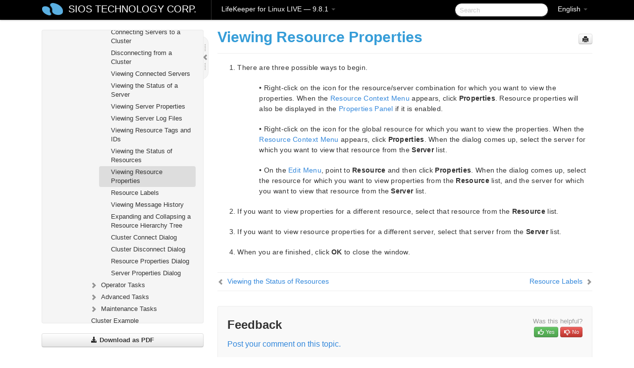

--- FILE ---
content_type: text/html; charset=UTF-8
request_url: https://docs.us.sios.com/spslinux/9.8.1/en/topic/viewing-resource-properties
body_size: 380849
content:
    <!DOCTYPE html>
          <html lang="en">
          <head>
        <meta charset="utf-8">
        <title>Viewing Resource Properties - LifeKeeper for Linux LIVE - 9.8.1</title>
        <meta http-equiv="Content-Type" content="text/html; charset=UTF-8">
        <meta content="width=device-width, initial-scale=1.0" name="viewport">
        <meta name="keywords" content="">
        <meta name="description" content="There are three possible ways to begin. • Right-click on the icon for the resource/server combination for which you want to view the properties. When the...">
        <meta name="baseUrl" content="https://www.manula.com/">
        
        <link rel="preconnect" href="https://static.manula.com/" crossorigin>
        <link rel="dns-prefetch" href="https://static.manula.com/">
        
            <link rel="preconnect" href="https://cdn.manula.com/" crossorigin>
    <link rel="dns-prefetch" href="https://cdn.manula.com/">
      <meta property="og:type" content="website">
      <meta property="og:site_name" content="SIOS TECHNOLOGY CORP.">
      <link rel="canonical" href="https://docs.us.sios.com/spslinux/9.8.1/en/topic/viewing-resource-properties">
      
      <meta name="topic-selected" content="1181518" data-slug="viewing-resource-properties">
        <!-- OpenGraph -->
        <meta property="og:title" content="Viewing Resource Properties - LifeKeeper for Linux LIVE - 9.8.1">
        
                  <meta property="og:image" content="https://manula.r.sizr.io/logo-side/user/1870/img/logo-sios-v-a.png">
                
        <meta property="og:description" content="There are three possible ways to begin. • Right-click on the icon for the resource/server combination for which you want to view the properties. When the...">
        <meta property="og:url" content="https://docs.us.sios.com/spslinux/9.8.1/en/topic/viewing-resource-properties">
        
        <!-- Twitter Card -->
        <meta name="twitter:card" content="summary" />
        <meta name="twitter:site" content="@ManulaSoftware" />
        <meta name="xhrTopicEndpoint" content="https://docs.us.sios.com/spslinux/9.8.1/en/xhr-topic">
              <link type="image/x-icon" href="https://cdn.manula.com/user/1870/img/logo-sios-v-lg.png?v=20220118213747" rel="shortcut icon">
      <link rel="apple-touch-icon" href="https://cdn.manula.com/user/1870/img/logo-sios-v-lg.png?v=20220118213747">
            <link rel="stylesheet" href="https://static.manula.com/css/bootstrap-2.0.3.min.css" type="text/css">
    <link rel="stylesheet" href="https://static.manula.com/css/bootstrap-responsive-2.0.3.min.css" type="text/css">
    <link rel="stylesheet" href="https://static.manula.com/css/tippy-theme.6.3.1.light.css" type="text/css">
    <link rel="stylesheet" href="https://static.manula.com/css/screen.css?v=20240402" type="text/css">
    <link rel="stylesheet" href="https://static.manula.com/css/jquery.fancybox-2.1.7.min.css" type="text/css">
    <link rel="stylesheet" href="https://static.manula.com/css/print.css?v=20240402" type="text/css" media="print">

        <style type="text/css">
      .content-wrapper {
        max-width: 1024px;
      }

      pre, code {
        word-break: break-all;
        word-wrap: break-word;
        white-space: pre;
        white-space: pre-wrap;
      }
      pre, code {
        prince-text-replace: '&' '&\200B'
      }

      
              #topic-header h1 {
          color: #369dd8;
          font-family:Helvetica, Arial, IPAPGothic, sans-serif;
        }
      
      #topic-body, #topic-body p, #topic-body li {
        font-size: 14px;
        font-family: Helvetica, Arial, IPAPGothic, sans-serif;
        color: #333333;
        line-height: 1.5em;
      }

      #topic-body h1, #topic-body .h1 {
        font-size: 30px;
        font-family: Helvetica, Arial, IPAPGothic, sans-serif;
        color: #369dd8;
      }
      #topic-body h2, #topic-body .h2 {
        font-size: 24px;
        font-family: Helvetica, Arial, IPAPGothic, sans-serif;
        color: #369dd8;
      }
      #topic-body h3, #topic-body .h3 {
        font-size: 18px;
        font-family: Helvetica, Arial, IPAPGothic, sans-serif;
        color: #369dd8;
      }
      #topic-body h4, #topic-body .h4 {
        font-size: 14px;
        font-family: Helvetica, Arial, IPAPGothic, sans-serif;
        color: #369dd8;
      }
      #topic-body h5, #topic-body .h5 {
        font-size: 14px;
        font-family: Helvetica, Arial, IPAPGothic, sans-serif;
        color: #369dd8;
      }

      #topic-body h6, #topic-body .h6 {
        font-size: 14px;
        font-family: Helvetica, Arial, IPAPGothic, sans-serif;
        color: #369dd8;
      }

      #topic-body h7, #topic-body .h7 {
        font-size: 14px;
        font-family: Helvetica, Arial, IPAPGothic, sans-serif;
        color: #369dd8;
      }


      #topic-body a {
        color: #3287db;
      }
      #topic-body a:hover {
        color: #1065b9;
      }
      
      
      #topic-body sup a {text-decoration: none;}
      
      .search-result h3, .search-result h4 {color: ;}
      .search-result h4 a {color: #3287db;}

                        .navbar-inner {
            background-color: #000000;
            background-image: none;
          }
          .navbar .divider-vertical {
            background-color: #333333;
            border-right-color: #000000;
          }
              
        .navbar .brand, navbar .brand:hover,
        .navbar .nav > li > a, .navbar .nav > li > a:hover {
          color: #ffffff;
          text-shadow: 1px 1px #000000;
          font-family: Helvetica, Arial, IPAPGothic, sans-serif;
        }
        .navbar-search .search-query {
          border-color: #000000;
        }
        .navbar .btn-navbar {
          background-color: #47aee9;
          background-image: -moz-linear-gradient(top, #58bffa, #369dd8);
          background-image: -ms-linear-gradient(top, #58bffa, #369dd8);
          background-image: -webkit-gradient(linear, 0 0, 0 100%, from(#58bffa), to(#369dd8));
          background-image: -webkit-linear-gradient(top, #58bffa, #369dd8);
          background-image: -o-linear-gradient(top, #58bffa, #369dd8);
          background-image: linear-gradient(top, #58bffa, #369dd8);
          filter: progid:dximagetransform.microsoft.gradient(startColorstr='#58bffa', endColorstr='#369dd8', GradientType=0);
        }
        .navbar .btn-navbar:hover {
          background-color: #58bffa;
        }
        #manual-toc > li > a,
        #manual-toc-phone > li > a {
          color: #369dd8;
          font-family: Helvetica, Arial, IPAPGothic, sans-serif;
        }

        #manual-toc > li > ul a,
        #manual-toc-phone > li > ul a {
          color: #333333;
          font-family: Helvetica, Arial, IPAPGothic, sans-serif;
        }
        
        #content .topic-prev-next a,
        #comment-container a.btn-show-comment-form {
          color: #3287db;
        }
        #content .topic-prev-next a:hover,
        #comment-container a.btn-show-comment-form:hover {
          color: #1065b9;
        }
          </style>

    <!--[if IE 8]>
    	<link rel="stylesheet" href="https://static.manula.com/css/screen-ie8.css?v=20240402" type="text/css">
    <![endif]-->

    
          <link rel="stylesheet" href="https://cdn.manula.com/user/1870/1551900827_styles.css?v=20220617174831" type="text/css">
    
    
        
                  <!-- Google Analytics -->
  		  		  <script>
  		        (function(i,s,o,g,r,a,m){i['GoogleAnalyticsObject']=r;i[r]=i[r]||function(){
        (i[r].q=i[r].q||[]).push(arguments)},i[r].l=1*new Date();a=s.createElement(o),
        m=s.getElementsByTagName(o)[0];a.async=1;a.src=g;m.parentNode.insertBefore(a,m)
        })(window,document,'script','https://www.google-analytics.com/analytics.js','ga');
        
                  ga('create', 'UA-37389943-2', 'auto');
          ga('send', 'pageview', {
            'anonymizeIp': true
          });
                
                  ga('create', 'UA-23814819-4', 'auto', 'manulaCustomer');
          ga('manulaCustomer.send', 'pageview', {
            'anonymizeIp': true
          });
              </script>
      <!-- End Google Analytics -->
                      <!-- Google Tag Manager -->
  		  		  <script>
  		          (function(w,d,s,l,i){w[l]=w[l]||[];w[l].push({'gtm.start':
          new Date().getTime(),event:'gtm.js'});var f=d.getElementsByTagName(s)[0],
          j=d.createElement(s),dl=l!='dataLayer'?'&l='+l:'';j.async=true;j.src=
          'https://www.googletagmanager.com/gtm.js?id='+i+dl;f.parentNode.insertBefore(j,f);
          })(window,document,'script','dataLayer','GTM-MP3FRH');
      </script>
      <!-- End Google Tag Manager -->
          </head>
      <body class="media-screen manual topic topic-1181518 xhr-topics">
            <div class="navbar navbar-fixed-top">
      <div class="navbar-inner">
        <div class="content-wrapper">
          <div class="container-fluid">

            <!-- company logo -->
                          <a href="https://docs.us.sios.com/spslinux"><img src="https://manula.r.sizr.io/logo-top/user/1870/img/symbol-sios-blue-lg.png" class="pull-left custom-nav-logo" alt=""></a>
                        <!-- end company logo -->

            <!-- start languages & login -->
            <ul id="manual-topic-language" class="nav pull-right">
                          <li class="dropdown"><a href="#" class="dropdown-toggle" data-toggle="dropdown">English <b class="caret"></b></a>
                <ul class="dropdown-menu">
                                                                                                                                          <li class="">
                                                  <!-- when on topic page: allow language switch to the same topic in the selected language -->
                          <a href="https://docs.us.sios.com/spslinux/9.8.1/ja/topic/viewing-resource-properties" data-lang-url="https://docs.us.sios.com/spslinux/9.8.1/ja/topic/">Japanese</a>
                                              </li>
                                                      </ul>
              </li>
                                                      </ul>
            <!-- end languages -->
            <div>
            <!-- phone bar -->
            <div id="nav-phone-branding" class="clearfix">
              <a href="https://docs.us.sios.com/spslinux" class="brand brand-phone">SIOS TECHNOLOGY CORP.</a>
              <div class="btn-group pull-left">
                                  <a href="#" class="btn btn-inverse brand brand-phone brand-phone-sub dropdown-toggle" data-toggle="dropdown" style="margin: 0px; border: none; outline: none; box-shadow: none; background: none;">
                    LifeKeeper for Linux LIVE &mdash; 9.8.1                                          <span class="caret" style="margin-top: 7px;"></span>
                                      </a>
                                                  <ul class="dropdown-menu">
                                                                <li><a href="https://docs.us.sios.com/spslinux?l=en">10.0</a></li>
                                                                <li><a href="https://docs.us.sios.com/spslinux?v=9.9.1&l=en">9.9.1</a></li>
                                                                <li><a href="https://docs.us.sios.com/spslinux?v=9.9.0&l=en">9.9.0</a></li>
                                                                <li><a href="https://docs.us.sios.com/spslinux?v=9.8.1&l=en">9.8.1</a></li>
                                                                <li><a href="https://docs.us.sios.com/spslinux?v=9.8.0&l=en">9.8.0</a></li>
                                                                <li><a href="https://docs.us.sios.com/spslinux?v=9.7.0&l=en">9.7.0</a></li>
                                                                <li><a href="https://docs.us.sios.com/spslinux?v=9.6.2&l=en">9.6.2</a></li>
                                                                <li><a href="https://docs.us.sios.com/spslinux?v=9.6.1&l=en">9.6.1</a></li>
                                                                <li><a href="https://docs.us.sios.com/spslinux?v=9.6.0&l=en">9.6.0</a></li>
                                                                <li><a href="https://docs.us.sios.com/spslinux?v=9.5.2&l=en">9.5.2</a></li>
                                                                <li><a href="https://docs.us.sios.com/spslinux?v=9.5.1&l=en">9.5.1</a></li>
                                                                <li><a href="https://docs.us.sios.com/spslinux?v=9.5.0&l=en">9.5.0</a></li>
                                      </ul>
                              </div>
            </div>

            <div id="nav-phone-service" class="clearfix">
              <a class="btn btn-navbar toc-toggle" data-toggle="collapse" data-target=".nav-collapse" style="white-space:nowrap;">
                <span class="browse" style="padding-left:25px;">Table of Contents</span>
                <span class="icon-bar"></span>
                <span class="icon-bar"></span>
                <span class="icon-bar"></span>
              </a>
              <!-- copy desktop code for search-box to this place with js -->
            </div>
            <!-- end phone/tablet bar -->


            <!-- desktop/tablet bar -->
            <a class="brand brand-large" href="https://docs.us.sios.com/spslinux">
              SIOS TECHNOLOGY CORP.            </a>

            <ul class="nav main">
              <li class="divider-vertical"></li>
                              <li class="dropdown">
                                      <a href="#" class="dropdown-toggle" data-toggle="dropdown">
                      LifeKeeper for Linux LIVE &mdash; 9.8.1                      <b class="caret "></b>
                    </a>
                  
                                    <ul class="dropdown-menu">
                                                                <li><a href="https://docs.us.sios.com/spslinux?l=en">LifeKeeper for Linux LIVE &mdash; 10.0</a></li>
                                                                <li><a href="https://docs.us.sios.com/spslinux?v=9.9.1&l=en">LifeKeeper for Linux LIVE &mdash; 9.9.1</a></li>
                                                                <li><a href="https://docs.us.sios.com/spslinux?v=9.9.0&l=en">LifeKeeper for Linux LIVE &mdash; 9.9.0</a></li>
                                                                <li><a href="https://docs.us.sios.com/spslinux?v=9.8.1&l=en">LifeKeeper for Linux LIVE &mdash; 9.8.1</a></li>
                                                                <li><a href="https://docs.us.sios.com/spslinux?v=9.8.0&l=en">LifeKeeper for Linux LIVE &mdash; 9.8.0</a></li>
                                                                <li><a href="https://docs.us.sios.com/spslinux?v=9.7.0&l=en">LifeKeeper for Linux LIVE &mdash; 9.7.0</a></li>
                                                                <li><a href="https://docs.us.sios.com/spslinux?v=9.6.2&l=en">LifeKeeper for Linux LIVE &mdash; 9.6.2</a></li>
                                                                <li><a href="https://docs.us.sios.com/spslinux?v=9.6.1&l=en">LifeKeeper for Linux LIVE &mdash; 9.6.1</a></li>
                                                                <li><a href="https://docs.us.sios.com/spslinux?v=9.6.0&l=en">LifeKeeper for Linux LIVE &mdash; 9.6.0</a></li>
                                                                <li><a href="https://docs.us.sios.com/spslinux?v=9.5.2&l=en">LifeKeeper for Linux LIVE &mdash; 9.5.2</a></li>
                                                                <li><a href="https://docs.us.sios.com/spslinux?v=9.5.1&l=en">LifeKeeper for Linux LIVE &mdash; 9.5.1</a></li>
                                                                <li><a href="https://docs.us.sios.com/spslinux?v=9.5.0&l=en">LifeKeeper for Linux LIVE &mdash; 9.5.0</a></li>
                                      </ul>
                  
                </li>
                          </ul>


            <form method="get" id="manual-topic-search" class="navbar-search pull-right" action="https://docs.us.sios.com/spslinux/9.8.1/en/search">
              <input type="text" name="q" value="" class="search-query" placeholder="Search" title="Search">
            </form>
            <!-- end desktop bar -->
            </div>
          </div>
        </div>
      </div>
    </div>

    <div id="nav-phone" class="nav-collapse collapse">
    <div class="well">
      <!-- <h6 style="color: #999; margin-bottom:10px;">Table of Contents</h6> -->
      <!-- copy desktop code for toc to this place with js -->
    </div>
    </div>
      <div class="content-wrapper">
        <div class="container-fluid">
                      <div class="row-fluid">
              <div id="sidebar" class="span4">
                  	<!-- OUTER MENU TOGGLE -->
    <div class="box x-box-set-width box-gn-icon-menu-outer">
  		<a class="alert gn-icon-menu-outer x-toggle-toc-menu" style="display:none;" title=""><img src="https://static.manula.com/img/vgrabber.png" alt="Grab" /><i class="icon-chevron-right"></i><img src="https://static.manula.com/img/vgrabber.png" alt="Grab"/></a>
  	</div>
  	<!-- END OUTER MENU TOGGLE -->
    
    <div class="box box-toc" style="">
  		<!-- INNER MENU TOGGLE -->
  		<a class="gn-icon-menu-inner x-toggle-toc-menu" title="">
  			<span class="arrow-2-3"><img src="https://static.manula.com/img/vgrabber.png" alt="Grab"/><i class="icon-chevron-left"></i><img src="https://static.manula.com/img/vgrabber.png" alt="Grab"/></span>
  		</a>
  		<!-- INNER MENU TOGGLE -->

      <div class="well sidebar-nav">
        <a href="https://docs.us.sios.com/spslinux?v=9.8.1&l=en" class="sidebar-logo"><img src="https://manula.r.sizr.io/logo-side/user/1870/img/logo-sios-v-a.png" alt=""></a><ul id="manual-toc" class="toc toc-expandable x-delay-visibility" data-state-id="34445" data-toc-depth-max="1"><li class="divider"></li>
<li class="nav-header" data-product-topic-id="1358174" data-topic-id="1181339" data-topic-name="sios-protection-suite-for-linux"><a href="https://docs.us.sios.com/spslinux/9.8.1/en/topic/sios-protection-suite-for-linux">LifeKeeper for Linux</a></li><li class="divider"></li>
<li class="nav-header nav-header-sub" data-product-topic-id="1358175" data-topic-id="1181340" data-topic-name="sios-protection-suite-for-linux-release-notes"><a href="https://docs.us.sios.com/spslinux/9.8.1/en/topic/sios-protection-suite-for-linux-release-notes"><i class="icon-chevron-down x-show" data-icon-init="icon-chevron-down" data-icon="icon-chevron-right"></i>LifeKeeper for Linux Release Notes</a><ul class="toc-display-1358175" data-parent-product-topic-id="1358175" data-toc-depth="1">
<li class="" data-product-topic-id="1358178" data-topic-id="1181343" data-topic-name="important-notices-release-notes"><a href="https://docs.us.sios.com/spslinux/9.8.1/en/topic/important-notices-release-notes">IMPORTANT NOTICES</a></li>
<li class="" data-product-topic-id="1358179" data-topic-id="1181344" data-topic-name="overview-release-notes"><a href="https://docs.us.sios.com/spslinux/9.8.1/en/topic/overview-release-notes">Overview</a></li>
<li class="" data-product-topic-id="1358180" data-topic-id="1181345" data-topic-name="what-s-new-in-this-release"><a href="https://docs.us.sios.com/spslinux/9.8.1/en/topic/what-s-new-in-this-release">New Features</a></li>
<li class="" data-product-topic-id="1358181" data-topic-id="1181346" data-topic-name="bug-fixes-and-hotfixes"><a href="https://docs.us.sios.com/spslinux/9.8.1/en/topic/bug-fixes-and-hotfixes">Bug Fixes / Hotfixes</a></li>
<li class="" data-product-topic-id="1358182" data-topic-id="1181347" data-topic-name="discontinued-features"><a href="https://docs.us.sios.com/spslinux/9.8.1/en/topic/discontinued-features">Discontinued Features</a></li>
<li class="" data-product-topic-id="1358183" data-topic-id="1181348" data-topic-name="lifekeeper-components"><a href="https://docs.us.sios.com/spslinux/9.8.1/en/topic/lifekeeper-components">LifeKeeper Components</a></li>
<li class="" data-product-topic-id="1358184" data-topic-id="1181349" data-topic-name="system-requirements"><a href="https://docs.us.sios.com/spslinux/9.8.1/en/topic/system-requirements">System Requirements</a></li>
<li class="" data-product-topic-id="1358185" data-topic-id="1181350" data-topic-name="storage-and-adapter-options-release-notes"><a href="https://docs.us.sios.com/spslinux/9.8.1/en/topic/storage-and-adapter-options-release-notes">Storage and Adapter Options</a></li>
<li class="" data-product-topic-id="1358186" data-topic-id="1181351" data-topic-name="open-source-packages"><a href="https://docs.us.sios.com/spslinux/9.8.1/en/topic/open-source-packages">Open Source Packages</a></li>
<li class="" data-product-topic-id="1358187" data-topic-id="1181352" data-topic-name="known-issues-release-notes"><a href="https://docs.us.sios.com/spslinux/9.8.1/en/topic/known-issues-release-notes">Known Issues </a></li>
<li class="" data-product-topic-id="1358188" data-topic-id="1181353" data-topic-name="technical-notes"><a href="https://docs.us.sios.com/spslinux/9.8.1/en/topic/technical-notes">Technical Notes</a></li>
<li class="" data-product-topic-id="1358189" data-topic-id="1181354" data-topic-name="upgrades"><a href="https://docs.us.sios.com/spslinux/9.8.1/en/topic/upgrades">Upgrades</a></li></ul></li><li class="divider"></li>
<li class="nav-header" data-product-topic-id="1358190" data-topic-id="1181355" data-topic-name="sios-protection-suite-for-linux-getting-started-guide"><a href="https://docs.us.sios.com/spslinux/9.8.1/en/topic/sios-protection-suite-for-linux-getting-started-guide">LifeKeeper for Linux Getting Started Guide</a></li><li class="divider"></li>
<li class="nav-header nav-header-sub" data-product-topic-id="1358191" data-topic-id="1181356" data-topic-name="sios-protection-suite-for-linux-installation-guide"><a href="https://docs.us.sios.com/spslinux/9.8.1/en/topic/sios-protection-suite-for-linux-installation-guide"><i class="icon-chevron-down x-show" data-icon-init="icon-chevron-down" data-icon="icon-chevron-right"></i>LifeKeeper for Linux Installation Guide</a><ul class="toc-display-1358191" data-parent-product-topic-id="1358191" data-toc-depth="1">
<li class="" data-product-topic-id="1358192" data-topic-id="1181357" data-topic-name="software-packaging"><a href="https://docs.us.sios.com/spslinux/9.8.1/en/topic/software-packaging">Software Packaging</a></li>
<li class="nav-header-sub" data-product-topic-id="1358193" data-topic-id="1181358" data-topic-name="planning-your-sps-environment"><a href="https://docs.us.sios.com/spslinux/9.8.1/en/topic/planning-your-sps-environment"><i class="icon-chevron-down x-show" data-icon-init="icon-chevron-down" data-icon="icon-chevron-right"></i>Planning Your LifeKeeper Environment</a><ul class="toc-display-1358193" data-parent-product-topic-id="1358193" data-toc-depth="2">
<li class="" data-product-topic-id="1358194" data-topic-id="1181359" data-topic-name="mapping-server-configurations"><a href="https://docs.us.sios.com/spslinux/9.8.1/en/topic/mapping-server-configurations">Mapping Server Configurations</a></li>
<li class="" data-product-topic-id="1358195" data-topic-id="1181360" data-topic-name="storage-and-adapter-requirements"><a href="https://docs.us.sios.com/spslinux/9.8.1/en/topic/storage-and-adapter-requirements">Storage and Adapter Requirements</a></li>
<li class="" data-product-topic-id="1358196" data-topic-id="1181361" data-topic-name="storage-and-adapter-options"><a href="https://docs.us.sios.com/spslinux/9.8.1/en/topic/storage-and-adapter-options">Storage and Adapter Options</a></li></ul></li>
<li class="nav-header-sub" data-product-topic-id="1358197" data-topic-id="1181362" data-topic-name="setting-up-your-sps-environment"><a href="https://docs.us.sios.com/spslinux/9.8.1/en/topic/setting-up-your-sps-environment"><i class="icon-chevron-down x-show" data-icon-init="icon-chevron-down" data-icon="icon-chevron-right"></i>Setting Up Your LifeKeeper Environment</a><ul class="toc-display-1358197" data-parent-product-topic-id="1358197" data-toc-depth="3">
<li class="" data-product-topic-id="1358198" data-topic-id="1181363" data-topic-name="installing-the-linux-os-and-associated-communication-packages"><a href="https://docs.us.sios.com/spslinux/9.8.1/en/topic/installing-the-linux-os-and-associated-communication-packages">Installing the Linux OS and Associated Communication Packages</a></li>
<li class="" data-product-topic-id="1358199" data-topic-id="1181364" data-topic-name="linux-dependencies"><a href="https://docs.us.sios.com/spslinux/9.8.1/en/topic/linux-dependencies">Linux Dependencies</a></li>
<li class="" data-product-topic-id="1358200" data-topic-id="1181365" data-topic-name="connecting-servers-and-shared-storage"><a href="https://docs.us.sios.com/spslinux/9.8.1/en/topic/connecting-servers-and-shared-storage">Connecting Servers and Shared Storage</a></li>
<li class="" data-product-topic-id="1358201" data-topic-id="1181366" data-topic-name="configuring-shared-storage"><a href="https://docs.us.sios.com/spslinux/9.8.1/en/topic/configuring-shared-storage">Configuring Shared Storage</a></li>
<li class="" data-product-topic-id="1358202" data-topic-id="1181367" data-topic-name="verfying-network-configuration"><a href="https://docs.us.sios.com/spslinux/9.8.1/en/topic/verfying-network-configuration">Verfying Network Configuration</a></li>
<li class="" data-product-topic-id="1358203" data-topic-id="1181368" data-topic-name="creating-switchable-ip-address"><a href="https://docs.us.sios.com/spslinux/9.8.1/en/topic/creating-switchable-ip-address">Creating a Switchable IP Address</a></li>
<li class="" data-product-topic-id="1358204" data-topic-id="1181369" data-topic-name="installing-and-setting-up-database-applications"><a href="https://docs.us.sios.com/spslinux/9.8.1/en/topic/installing-and-setting-up-database-applications">Installing and Setting Up Database Applications</a></li>
<li class="" data-product-topic-id="1358205" data-topic-id="1181370" data-topic-name="configuring-gui-users"><a href="https://docs.us.sios.com/spslinux/9.8.1/en/topic/configuring-gui-users">Configuring GUI Users</a></li>
<li class="nav-header-sub" data-product-topic-id="1358206" data-topic-id="1181371" data-topic-name="licensing"><a href="https://docs.us.sios.com/spslinux/9.8.1/en/topic/licensing"><i class="icon-chevron-down x-show" data-icon-init="icon-chevron-down" data-icon="icon-chevron-right"></i>About LifeKeeper Licensing</a><ul class="toc-display-1358206" data-parent-product-topic-id="1358206" data-toc-depth="4">
<li class="" data-product-topic-id="1358207" data-topic-id="1181372" data-topic-name="how-to-obtain-licenses"><a href="https://docs.us.sios.com/spslinux/9.8.1/en/topic/how-to-obtain-licenses">How to Obtain a License</a></li>
<li class="" data-product-topic-id="1358208" data-topic-id="1181373" data-topic-name="how-to-install-licenses"><a href="https://docs.us.sios.com/spslinux/9.8.1/en/topic/how-to-install-licenses">How to Install a License</a></li>
<li class="" data-product-topic-id="1358209" data-topic-id="1181374" data-topic-name="obtaining-an-internet-host-id"><a href="https://docs.us.sios.com/spslinux/9.8.1/en/topic/obtaining-an-internet-host-id">Obtaining an Internet HOST ID</a></li>
<li class="" data-product-topic-id="1443299" data-topic-id="1254017" data-topic-name="how-to-remove-a-license"><a href="https://docs.us.sios.com/spslinux/9.8.1/en/topic/how-to-remove-a-license">How to Remove a License</a></li></ul></li></ul></li>
<li class="" data-product-topic-id="1358210" data-topic-id="1181375" data-topic-name="installing-the-software"><a href="https://docs.us.sios.com/spslinux/9.8.1/en/topic/installing-the-software">Installing the Software</a></li>
<li class="" data-product-topic-id="1358211" data-topic-id="1181376" data-topic-name="how-to-use-setup-scripts"><a href="https://docs.us.sios.com/spslinux/9.8.1/en/topic/how-to-use-setup-scripts">How to Use Setup Scripts</a></li>
<li class="" data-product-topic-id="1358212" data-topic-id="1181377" data-topic-name="verfying-the-sps-installation"><a href="https://docs.us.sios.com/spslinux/9.8.1/en/topic/verfying-the-sps-installation">Verifying the LifeKeeper Installation</a></li>
<li class="" data-product-topic-id="1358213" data-topic-id="1181378" data-topic-name="upgrading-sps"><a href="https://docs.us.sios.com/spslinux/9.8.1/en/topic/upgrading-sps">Upgrading LifeKeeper</a></li>
<li class="" data-product-topic-id="1358214" data-topic-id="1181379" data-topic-name="upgrading-the-os-kernel-on-a-node-with-lifekeeper-os-patching"><a href="https://docs.us.sios.com/spslinux/9.8.1/en/topic/upgrading-the-os-kernel-on-a-node-with-lifekeeper-os-patching">Upgrading the OS / Kernel on a node with LifeKeeper (OS Patching)</a></li></ul></li><li class="divider"></li>
<li class="nav-header nav-header-sub" data-product-topic-id="1358215" data-topic-id="1181380" data-topic-name="sios-protection-suite-for-linux-technical-documentation"><a href="https://docs.us.sios.com/spslinux/9.8.1/en/topic/sios-protection-suite-for-linux-technical-documentation"><i class="icon-chevron-down x-show" data-icon-init="icon-chevron-down" data-icon="icon-chevron-right"></i>LifeKeeper for Linux Technical Documentation</a><ul class="toc-display-1358215" data-parent-product-topic-id="1358215" data-toc-depth="1">
<li class="" data-product-topic-id="1358217" data-topic-id="1181382" data-topic-name="documentation-and-training"><a href="https://docs.us.sios.com/spslinux/9.8.1/en/topic/documentation-and-training">Documentation and Training</a></li>
<li class="" data-product-topic-id="1358218" data-topic-id="1181383" data-topic-name="lkbackup"><a href="https://docs.us.sios.com/spslinux/9.8.1/en/topic/lkbackup">lkbackup</a></li>
<li class="nav-header-sub" data-product-topic-id="1358219" data-topic-id="1181384" data-topic-name="lifekeeper"><a href="https://docs.us.sios.com/spslinux/9.8.1/en/topic/lifekeeper"><i class="icon-chevron-down x-show" data-icon-init="icon-chevron-down" data-icon="icon-chevron-right"></i>LifeKeeper</a><ul class="toc-display-1358219" data-parent-product-topic-id="1358219" data-toc-depth="2">
<li class="nav-header-sub" data-product-topic-id="1358220" data-topic-id="1181385" data-topic-name="sios-lifekeeper-for-linux-introduction"><a href="https://docs.us.sios.com/spslinux/9.8.1/en/topic/sios-lifekeeper-for-linux-introduction"><i class="icon-chevron-down x-show" data-icon-init="icon-chevron-down" data-icon="icon-chevron-right"></i>SIOS LifeKeeper for Linux Introduction</a><ul class="toc-display-1358220" data-parent-product-topic-id="1358220" data-toc-depth="3">
<li class="" data-product-topic-id="1358221" data-topic-id="1181386" data-topic-name="protected-resources"><a href="https://docs.us.sios.com/spslinux/9.8.1/en/topic/protected-resources">Protected Resources</a></li>
<li class="" data-product-topic-id="1358222" data-topic-id="1181387" data-topic-name="lifekeeper-core"><a href="https://docs.us.sios.com/spslinux/9.8.1/en/topic/lifekeeper-core">LifeKeeper Core</a></li>
<li class="nav-header-sub" data-product-topic-id="1358223" data-topic-id="1181388" data-topic-name="configuration-concepts"><a href="https://docs.us.sios.com/spslinux/9.8.1/en/topic/configuration-concepts"><i class="icon-chevron-down x-show" data-icon-init="icon-chevron-down" data-icon="icon-chevron-right"></i>Configuration Concepts</a><ul class="toc-display-1358223" data-parent-product-topic-id="1358223" data-toc-depth="4">
<li class="" data-product-topic-id="1358224" data-topic-id="1181389" data-topic-name="common-hardware-components"><a href="https://docs.us.sios.com/spslinux/9.8.1/en/topic/common-hardware-components">Common Hardware Components</a></li>
<li class="" data-product-topic-id="1358225" data-topic-id="1181390" data-topic-name="system-grouping-arrangements"><a href="https://docs.us.sios.com/spslinux/9.8.1/en/topic/system-grouping-arrangements">System Grouping Arrangements</a></li>
<li class="" data-product-topic-id="1358226" data-topic-id="1181391" data-topic-name="active-active-grouping"><a href="https://docs.us.sios.com/spslinux/9.8.1/en/topic/active-active-grouping">Active &#8211; Active Grouping</a></li>
<li class="" data-product-topic-id="1358227" data-topic-id="1181392" data-topic-name="active-standby-grouping"><a href="https://docs.us.sios.com/spslinux/9.8.1/en/topic/active-standby-grouping">Active &#8211; Standby Grouping</a></li>
<li class="" data-product-topic-id="1358228" data-topic-id="1181393" data-topic-name="intelligent-versus-automatic-switchback"><a href="https://docs.us.sios.com/spslinux/9.8.1/en/topic/intelligent-versus-automatic-switchback">Intelligent Versus Automatic Switchback</a></li>
<li class="" data-product-topic-id="1358229" data-topic-id="1181394" data-topic-name="logging-with-syslog"><a href="https://docs.us.sios.com/spslinux/9.8.1/en/topic/logging-with-syslog">Logging With syslog</a></li>
<li class="nav-header-sub" data-product-topic-id="1358230" data-topic-id="1181395" data-topic-name="resource-hierarchies"><a href="https://docs.us.sios.com/spslinux/9.8.1/en/topic/resource-hierarchies"><i class="icon-chevron-down x-show" data-icon-init="icon-chevron-down" data-icon="icon-chevron-right"></i>Resource Hierarchies</a><ul class="toc-display-1358230" data-parent-product-topic-id="1358230" data-toc-depth="5">
<li class="" data-product-topic-id="1358231" data-topic-id="1181396" data-topic-name="resource-types"><a href="https://docs.us.sios.com/spslinux/9.8.1/en/topic/resource-types">Resource Types</a></li>
<li class="" data-product-topic-id="1358232" data-topic-id="1181397" data-topic-name="resource-states"><a href="https://docs.us.sios.com/spslinux/9.8.1/en/topic/resource-states">Resource States</a></li>
<li class="" data-product-topic-id="1358233" data-topic-id="1181398" data-topic-name="hierarchy-relationships"><a href="https://docs.us.sios.com/spslinux/9.8.1/en/topic/hierarchy-relationships">Hierarchy Relationships</a></li>
<li class="" data-product-topic-id="1358234" data-topic-id="1181399" data-topic-name="shared-equivalencies"><a href="https://docs.us.sios.com/spslinux/9.8.1/en/topic/shared-equivalencies">Shared Equivalencies</a></li>
<li class="" data-product-topic-id="1358235" data-topic-id="1181400" data-topic-name="resource-hierarchy-information"><a href="https://docs.us.sios.com/spslinux/9.8.1/en/topic/resource-hierarchy-information">Resource Hierarchy Information</a></li>
<li class="" data-product-topic-id="1358236" data-topic-id="1181401" data-topic-name="resource-hierarchy-exanple"><a href="https://docs.us.sios.com/spslinux/9.8.1/en/topic/resource-hierarchy-exanple">Resource Hierarchy Example</a></li>
<li class="" data-product-topic-id="1358237" data-topic-id="1181402" data-topic-name="detailed-status-display"><a href="https://docs.us.sios.com/spslinux/9.8.1/en/topic/detailed-status-display">Detailed Status Display</a></li>
<li class="" data-product-topic-id="1358238" data-topic-id="1181403" data-topic-name="short-status-display"><a href="https://docs.us.sios.com/spslinux/9.8.1/en/topic/short-status-display">Short Status Display</a></li></ul></li></ul></li>
<li class="nav-header-sub" data-product-topic-id="1358239" data-topic-id="1181404" data-topic-name="fault-detection-and-recovery-scenarios"><a href="https://docs.us.sios.com/spslinux/9.8.1/en/topic/fault-detection-and-recovery-scenarios"><i class="icon-chevron-down x-show" data-icon-init="icon-chevron-down" data-icon="icon-chevron-right"></i>Fault Detection and Recovery Scenarios</a><ul class="toc-display-1358239" data-parent-product-topic-id="1358239" data-toc-depth="6">
<li class="" data-product-topic-id="1358240" data-topic-id="1181405" data-topic-name="ip-local-recovery"><a href="https://docs.us.sios.com/spslinux/9.8.1/en/topic/ip-local-recovery">IP Local Recovery</a></li>
<li class="" data-product-topic-id="1358241" data-topic-id="1181406" data-topic-name="resource-error-recovery-scenario"><a href="https://docs.us.sios.com/spslinux/9.8.1/en/topic/resource-error-recovery-scenario">Resource Error Recovery Scenario</a></li>
<li class="" data-product-topic-id="1358242" data-topic-id="1181407" data-topic-name="server-failure-recovery-scenario"><a href="https://docs.us.sios.com/spslinux/9.8.1/en/topic/server-failure-recovery-scenario">Server Failure Recovery Scenario</a></li></ul></li></ul></li>
<li class="nav-header-sub" data-product-topic-id="1358243" data-topic-id="1181408" data-topic-name="installation-and-configuration"><a href="https://docs.us.sios.com/spslinux/9.8.1/en/topic/installation-and-configuration"><i class="icon-chevron-down x-show" data-icon-init="icon-chevron-down" data-icon="icon-chevron-right"></i>Installation and Configuration</a><ul class="toc-display-1358243" data-parent-product-topic-id="1358243" data-toc-depth="7">
<li class="nav-header-sub" data-product-topic-id="1358244" data-topic-id="1181409" data-topic-name="sps-configuration-steps"><a href="https://docs.us.sios.com/spslinux/9.8.1/en/topic/sps-configuration-steps"><i class="icon-chevron-down x-show" data-icon-init="icon-chevron-down" data-icon="icon-chevron-right"></i>LifeKeeper Configuration Steps</a><ul class="toc-display-1358244" data-parent-product-topic-id="1358244" data-toc-depth="8">
<li class="" data-product-topic-id="1358245" data-topic-id="1181410" data-topic-name="set-up-tty-connections"><a href="https://docs.us.sios.com/spslinux/9.8.1/en/topic/set-up-tty-connections">Set Up TTY Connections</a></li></ul></li>
<li class="nav-header-sub" data-product-topic-id="1358246" data-topic-id="1181411" data-topic-name="lifekeeper-event-forwarding-via-snmp"><a href="https://docs.us.sios.com/spslinux/9.8.1/en/topic/lifekeeper-event-forwarding-via-snmp"><i class="icon-chevron-down x-show" data-icon-init="icon-chevron-down" data-icon="icon-chevron-right"></i>LifeKeeper Event Forwarding via SNMP</a><ul class="toc-display-1358246" data-parent-product-topic-id="1358246" data-toc-depth="9">
<li class="" data-product-topic-id="1358247" data-topic-id="1181412" data-topic-name="overview-of-lifekeeper-event-forwarding-via-snmp"><a href="https://docs.us.sios.com/spslinux/9.8.1/en/topic/overview-of-lifekeeper-event-forwarding-via-snmp">Overview of LifeKeeper Event Forwarding via SNMP</a></li>
<li class="" data-product-topic-id="1358248" data-topic-id="1181413" data-topic-name="configuring-lifekeeper-event-forwarding"><a href="https://docs.us.sios.com/spslinux/9.8.1/en/topic/configuring-lifekeeper-event-forwarding">Configuring LifeKeeper Event Forwarding</a></li>
<li class="" data-product-topic-id="1358249" data-topic-id="1181414" data-topic-name="snmp-troubleshooting"><a href="https://docs.us.sios.com/spslinux/9.8.1/en/topic/snmp-troubleshooting">SNMP Troubleshooting</a></li></ul></li>
<li class="nav-header-sub" data-product-topic-id="1358250" data-topic-id="1181415" data-topic-name="lifekeeper-event-email-notification"><a href="https://docs.us.sios.com/spslinux/9.8.1/en/topic/lifekeeper-event-email-notification"><i class="icon-chevron-down x-show" data-icon-init="icon-chevron-down" data-icon="icon-chevron-right"></i>LifeKeeper Event Email Notification</a><ul class="toc-display-1358250" data-parent-product-topic-id="1358250" data-toc-depth="10">
<li class="" data-product-topic-id="1358251" data-topic-id="1181416" data-topic-name="overview-of-lifekeeper-event-email-notification"><a href="https://docs.us.sios.com/spslinux/9.8.1/en/topic/overview-of-lifekeeper-event-email-notification">Overview of LifeKeeper Event Email Notification</a></li>
<li class="" data-product-topic-id="1358252" data-topic-id="1181417" data-topic-name="configuring-lifekeeper-event-email-notification"><a href="https://docs.us.sios.com/spslinux/9.8.1/en/topic/configuring-lifekeeper-event-email-notification">Configuring LifeKeeper Event Email Notification</a></li>
<li class="" data-product-topic-id="1358253" data-topic-id="1181418" data-topic-name="email-notification-troubleshooting"><a href="https://docs.us.sios.com/spslinux/9.8.1/en/topic/email-notification-troubleshooting">Email Notification Troubleshooting</a></li></ul></li>
<li class="nav-header-sub" data-product-topic-id="1358254" data-topic-id="1181419" data-topic-name="optional-configuration-tasks"><a href="https://docs.us.sios.com/spslinux/9.8.1/en/topic/optional-configuration-tasks"><i class="icon-chevron-down x-show" data-icon-init="icon-chevron-down" data-icon="icon-chevron-right"></i>Optional Configuration Tasks</a><ul class="toc-display-1358254" data-parent-product-topic-id="1358254" data-toc-depth="11">
<li class="" data-product-topic-id="1358255" data-topic-id="1181420" data-topic-name="confirm-failover-and-block-resource-failover-settings"><a href="https://docs.us.sios.com/spslinux/9.8.1/en/topic/confirm-failover-and-block-resource-failover-settings">Confirm Failover and Block Resource Failover Settings</a></li>
<li class="" data-product-topic-id="1358256" data-topic-id="1181421" data-topic-name="setting-server-shutdown-strategy"><a href="https://docs.us.sios.com/spslinux/9.8.1/en/topic/setting-server-shutdown-strategy">Setting Server Shutdown Strategy</a></li>
<li class="" data-product-topic-id="1358257" data-topic-id="1181422" data-topic-name="tuning-the-lifekeeper-heartbeat"><a href="https://docs.us.sios.com/spslinux/9.8.1/en/topic/tuning-the-lifekeeper-heartbeat">Tuning the LifeKeeper Heartbeat</a></li>
<li class="" data-product-topic-id="1358258" data-topic-id="1181423" data-topic-name="using-custom-certificates-with-the-sps-api"><a href="https://docs.us.sios.com/spslinux/9.8.1/en/topic/using-custom-certificates-with-the-sps-api">Using Certificates with the LifeKeeper API</a></li></ul></li>
<li class="" data-product-topic-id="1358259" data-topic-id="1181424" data-topic-name="linux-configuration"><a href="https://docs.us.sios.com/spslinux/9.8.1/en/topic/linux-configuration">Linux Configuration</a></li>
<li class="" data-product-topic-id="1358260" data-topic-id="1181425" data-topic-name="network-configuration"><a href="https://docs.us.sios.com/spslinux/9.8.1/en/topic/network-configuration">Network Configuration</a></li>
<li class="" data-product-topic-id="1358261" data-topic-id="1181426" data-topic-name="application-configuration"><a href="https://docs.us.sios.com/spslinux/9.8.1/en/topic/application-configuration">Application Configuration</a></li>
<li class="" data-product-topic-id="1358262" data-topic-id="1181427" data-topic-name="storage-and-adapter-configuration"><a href="https://docs.us.sios.com/spslinux/9.8.1/en/topic/storage-and-adapter-configuration">Storage and Adapter Configuration</a></li>
<li class="nav-header-sub" data-product-topic-id="1358263" data-topic-id="1181428" data-topic-name="lifekeeper-i-o-fencing-introduction"><a href="https://docs.us.sios.com/spslinux/9.8.1/en/topic/lifekeeper-i-o-fencing-introduction"><i class="icon-chevron-down x-show" data-icon-init="icon-chevron-down" data-icon="icon-chevron-right"></i>LifeKeeper I/O Fencing Introduction</a><ul class="toc-display-1358263" data-parent-product-topic-id="1358263" data-toc-depth="12">
<li class="" data-product-topic-id="1358264" data-topic-id="1181429" data-topic-name="scsi-reservations"><a href="https://docs.us.sios.com/spslinux/9.8.1/en/topic/scsi-reservations">SCSI Reservations</a></li>
<li class="nav-header-sub" data-product-topic-id="1358265" data-topic-id="1181430" data-topic-name="disabling-reservations"><a href="https://docs.us.sios.com/spslinux/9.8.1/en/topic/disabling-reservations"><i class="icon-chevron-down x-show" data-icon-init="icon-chevron-down" data-icon="icon-chevron-right"></i>Disabling Reservations</a><ul class="toc-display-1358265" data-parent-product-topic-id="1358265" data-toc-depth="13">
<li class="" data-product-topic-id="1358266" data-topic-id="1181431" data-topic-name="i-o-fencing-chart"><a href="https://docs.us.sios.com/spslinux/9.8.1/en/topic/i-o-fencing-chart">I/O Fencing Chart</a></li></ul></li>
<li class="nav-header-sub" data-product-topic-id="1358267" data-topic-id="1181432" data-topic-name="quorum-witness"><a href="https://docs.us.sios.com/spslinux/9.8.1/en/topic/quorum-witness"><i class="icon-chevron-down x-show" data-icon-init="icon-chevron-down" data-icon="icon-chevron-right"></i>Quorum/Witness</a><ul class="toc-display-1358267" data-parent-product-topic-id="1358267" data-toc-depth="14">
<li class="" data-product-topic-id="1358268" data-topic-id="1181433" data-topic-name="majority-mode"><a href="https://docs.us.sios.com/spslinux/9.8.1/en/topic/majority-mode">Majority Mode</a></li>
<li class="" data-product-topic-id="1358269" data-topic-id="1181434" data-topic-name="tcp-remote-mode"><a href="https://docs.us.sios.com/spslinux/9.8.1/en/topic/tcp-remote-mode">tcp_remote Mode</a></li>
<li class="nav-header-sub" data-product-topic-id="1358270" data-topic-id="1181435" data-topic-name="storage-mode"><a href="https://docs.us.sios.com/spslinux/9.8.1/en/topic/storage-mode"><i class="icon-chevron-down x-show" data-icon-init="icon-chevron-down" data-icon="icon-chevron-right"></i>Storage Mode</a><ul class="toc-display-1358270" data-parent-product-topic-id="1358270" data-toc-depth="15">
<li class="" data-product-topic-id="1358271" data-topic-id="1181436" data-topic-name="amazon-s3-compatible-storage-object"><a href="https://docs.us.sios.com/spslinux/9.8.1/en/topic/amazon-s3-compatible-storage-object">Available Amazon S3-compatible Object Storage</a></li></ul></li>
<li class="" data-product-topic-id="1358272" data-topic-id="1181437" data-topic-name="quorum-witness-cluster-recommendations"><a href="https://docs.us.sios.com/spslinux/9.8.1/en/topic/quorum-witness-cluster-recommendations">Quorum/Witness Cluster Recommendations in AWS</a></li>
<li class="" data-product-topic-id="1358273" data-topic-id="1181438" data-topic-name="list-of-parameters-for-quorum"><a href="https://docs.us.sios.com/spslinux/9.8.1/en/topic/list-of-parameters-for-quorum">List of Parameters for Quorum</a></li></ul></li>
<li class="nav-header-sub" data-product-topic-id="1358274" data-topic-id="1181439" data-topic-name="stonith"><a href="https://docs.us.sios.com/spslinux/9.8.1/en/topic/stonith"><i class="icon-chevron-down x-show" data-icon-init="icon-chevron-down" data-icon="icon-chevron-right"></i>STONITH</a><ul class="toc-display-1358274" data-parent-product-topic-id="1358274" data-toc-depth="16">
<li class="" data-product-topic-id="1515439" data-topic-id="1323824" data-topic-name="stonith-using-ipmi"><a href="https://docs.us.sios.com/spslinux/9.8.1/en/topic/stonith-using-ipmi">STONITH using IPMI</a></li>
<li class="" data-product-topic-id="1515440" data-topic-id="1323825" data-topic-name="stonith-in-vmware-vsphere"><a href="https://docs.us.sios.com/spslinux/9.8.1/en/topic/stonith-in-vmware-vsphere">STONITH in VMware vSphere Environments</a></li>
<li class="" data-product-topic-id="1515442" data-topic-id="1323827" data-topic-name="stonith-in-microsoft-azure"><a href="https://docs.us.sios.com/spslinux/9.8.1/en/topic/stonith-in-microsoft-azure">STONITH in Microsoft Azure Environments</a></li></ul></li>
<li class="" data-product-topic-id="1358275" data-topic-id="1181440" data-topic-name="watchdog"><a href="https://docs.us.sios.com/spslinux/9.8.1/en/topic/watchdog">Watchdog</a></li>
<li class="nav-header-sub" data-product-topic-id="1358276" data-topic-id="1181441" data-topic-name="i-o-fencing-mechanisms"><a href="https://docs.us.sios.com/spslinux/9.8.1/en/topic/i-o-fencing-mechanisms"><i class="icon-chevron-down x-show" data-icon-init="icon-chevron-down" data-icon="icon-chevron-right"></i>I/O Fencing Mechanisms</a><ul class="toc-display-1358276" data-parent-product-topic-id="1358276" data-toc-depth="17">
<li class="" data-product-topic-id="1358277" data-topic-id="1181442" data-topic-name="available-i-o-fencing-mechanisms-physical-servers"><a href="https://docs.us.sios.com/spslinux/9.8.1/en/topic/available-i-o-fencing-mechanisms-physical-servers">Available I/O Fencing Mechanisms (Physical Servers)</a></li>
<li class="" data-product-topic-id="1358278" data-topic-id="1181443" data-topic-name="available-i-o-fencing-mechanisms-virtual-machines-in-vmware"><a href="https://docs.us.sios.com/spslinux/9.8.1/en/topic/available-i-o-fencing-mechanisms-virtual-machines-in-vmware">Available I/O Fencing Mechanisms (Virtual Machines in VMware)</a></li></ul></li></ul></li>
<li class="" data-product-topic-id="1358279" data-topic-id="1181444" data-topic-name="resource-policy-management"><a href="https://docs.us.sios.com/spslinux/9.8.1/en/topic/resource-policy-management">Resource Policy Management</a></li>
<li class="" data-product-topic-id="1358280" data-topic-id="1181445" data-topic-name="configuring-credentials"><a href="https://docs.us.sios.com/spslinux/9.8.1/en/topic/configuring-credentials">Configuring Credentials</a></li>
<li class="nav-header-sub" data-product-topic-id="1358281" data-topic-id="1181446" data-topic-name="standby-node-health-check"><a href="https://docs.us.sios.com/spslinux/9.8.1/en/topic/standby-node-health-check"><i class="icon-chevron-down x-show" data-icon-init="icon-chevron-down" data-icon="icon-chevron-right"></i>Standby Node Health Check</a><ul class="toc-display-1358281" data-parent-product-topic-id="1358281" data-toc-depth="18">
<li class="" data-product-topic-id="1358282" data-topic-id="1181447" data-topic-name="node-monitoring"><a href="https://docs.us.sios.com/spslinux/9.8.1/en/topic/node-monitoring">Node Monitoring</a></li>
<li class="" data-product-topic-id="1358283" data-topic-id="1181448" data-topic-name="osu-resource-monitoring"><a href="https://docs.us.sios.com/spslinux/9.8.1/en/topic/osu-resource-monitoring">OSU Resource Monitoring</a></li></ul></li></ul></li>
<li class="nav-header-sub" data-product-topic-id="1358284" data-topic-id="1181449" data-topic-name="lifekeeper-administration-overview"><a href="https://docs.us.sios.com/spslinux/9.8.1/en/topic/lifekeeper-administration-overview"><i class="icon-chevron-down x-show" data-icon-init="icon-chevron-down" data-icon="icon-chevron-right"></i>LifeKeeper Administration Overview</a><ul class="toc-display-1358284" data-parent-product-topic-id="1358284" data-toc-depth="19">
<li class="" data-product-topic-id="1358285" data-topic-id="1181450" data-topic-name="error-detection-and-notification"><a href="https://docs.us.sios.com/spslinux/9.8.1/en/topic/error-detection-and-notification">Error Detection and Notification</a></li>
<li class="" data-product-topic-id="1358286" data-topic-id="1181451" data-topic-name="n-way-recovery"><a href="https://docs.us.sios.com/spslinux/9.8.1/en/topic/n-way-recovery">N-Way Recovery</a></li>
<li class="nav-header-sub" data-product-topic-id="1358287" data-topic-id="1181452" data-topic-name="administrator-tasks"><a href="https://docs.us.sios.com/spslinux/9.8.1/en/topic/administrator-tasks"><i class="icon-chevron-down x-show" data-icon-init="icon-chevron-down" data-icon="icon-chevron-right"></i>Administrator Tasks</a><ul class="toc-display-1358287" data-parent-product-topic-id="1358287" data-toc-depth="20">
<li class="" data-product-topic-id="1358288" data-topic-id="1181453" data-topic-name="editing-server-properties"><a href="https://docs.us.sios.com/spslinux/9.8.1/en/topic/editing-server-properties">Editing Server Properties</a></li>
<li class="" data-product-topic-id="1358289" data-topic-id="1181454" data-topic-name="creating-a-communication-path"><a href="https://docs.us.sios.com/spslinux/9.8.1/en/topic/creating-a-communication-path">Creating a Communication Path</a></li>
<li class="" data-product-topic-id="1358290" data-topic-id="1181455" data-topic-name="deleting-a-communication-path"><a href="https://docs.us.sios.com/spslinux/9.8.1/en/topic/deleting-a-communication-path">Deleting a Communication Path</a></li>
<li class="" data-product-topic-id="1358291" data-topic-id="1181456" data-topic-name="server-properties-failover"><a href="https://docs.us.sios.com/spslinux/9.8.1/en/topic/server-properties-failover">Server Properties &#8211; Failover</a></li>
<li class="nav-header-sub" data-product-topic-id="1358292" data-topic-id="1181457" data-topic-name="creating-resource-hierarchies"><a href="https://docs.us.sios.com/spslinux/9.8.1/en/topic/creating-resource-hierarchies"><i class="icon-chevron-down x-show" data-icon-init="icon-chevron-down" data-icon="icon-chevron-right"></i>Creating Resource Hierarchies</a><ul class="toc-display-1358292" data-parent-product-topic-id="1358292" data-toc-depth="21">
<li class="" data-product-topic-id="1358293" data-topic-id="1181458" data-topic-name="creating-a-file-system-resource-hierarchy"><a href="https://docs.us.sios.com/spslinux/9.8.1/en/topic/creating-a-file-system-resource-hierarchy">Creating a File System Resource Hierarchy</a></li>
<li class="" data-product-topic-id="1358294" data-topic-id="1181459" data-topic-name="creating-a-generic-application-resource-hierarchy"><a href="https://docs.us.sios.com/spslinux/9.8.1/en/topic/creating-a-generic-application-resource-hierarchy">Creating a Generic Application Resource Hierarchy</a></li>
<li class="" data-product-topic-id="1358295" data-topic-id="1181460" data-topic-name="creating-a-raw-device-resource-hierarchy"><a href="https://docs.us.sios.com/spslinux/9.8.1/en/topic/creating-a-raw-device-resource-hierarchy">Creating a Raw Device Resource Hierarchy</a></li></ul></li>
<li class="" data-product-topic-id="1358297" data-topic-id="1181462" data-topic-name="editing-resource-properties"><a href="https://docs.us.sios.com/spslinux/9.8.1/en/topic/editing-resource-properties">Editing Resource Properties</a></li>
<li class="" data-product-topic-id="1358298" data-topic-id="1181463" data-topic-name="editing-resource-priorities"><a href="https://docs.us.sios.com/spslinux/9.8.1/en/topic/editing-resource-priorities">Editing Resource Priorities</a></li>
<li class="nav-header-sub" data-product-topic-id="1358299" data-topic-id="1181464" data-topic-name="extending-resource-hierarchies"><a href="https://docs.us.sios.com/spslinux/9.8.1/en/topic/extending-resource-hierarchies"><i class="icon-chevron-down x-show" data-icon-init="icon-chevron-down" data-icon="icon-chevron-right"></i>Extending Resource Hierarchies</a><ul class="toc-display-1358299" data-parent-product-topic-id="1358299" data-toc-depth="22">
<li class="" data-product-topic-id="1358300" data-topic-id="1181465" data-topic-name="extending-a-file-system-resource-hierarchy"><a href="https://docs.us.sios.com/spslinux/9.8.1/en/topic/extending-a-file-system-resource-hierarchy">Extending a File System Resource Hierarchy</a></li>
<li class="" data-product-topic-id="1358301" data-topic-id="1181466" data-topic-name="extending-a-generic-application-resource-hierarchy"><a href="https://docs.us.sios.com/spslinux/9.8.1/en/topic/extending-a-generic-application-resource-hierarchy">Extending a Generic Application Resource Hierarchy</a></li>
<li class="" data-product-topic-id="1358302" data-topic-id="1181467" data-topic-name="extening-a-raw-device-resource-hierarchy"><a href="https://docs.us.sios.com/spslinux/9.8.1/en/topic/extening-a-raw-device-resource-hierarchy">Extending a Raw Device Resource Hierarchy</a></li></ul></li>
<li class="" data-product-topic-id="1358303" data-topic-id="1181468" data-topic-name="unextending-a-hierarchy"><a href="https://docs.us.sios.com/spslinux/9.8.1/en/topic/unextending-a-hierarchy">Unextending a Hierarchy</a></li>
<li class="" data-product-topic-id="1358304" data-topic-id="1181469" data-topic-name="creating-a-resource-dependency"><a href="https://docs.us.sios.com/spslinux/9.8.1/en/topic/creating-a-resource-dependency">Creating a Resource Dependency</a></li>
<li class="" data-product-topic-id="1358305" data-topic-id="1181470" data-topic-name="deleting-a-resource-dependency"><a href="https://docs.us.sios.com/spslinux/9.8.1/en/topic/deleting-a-resource-dependency">Deleting a Resource Dependency</a></li>
<li class="" data-product-topic-id="1358306" data-topic-id="1181471" data-topic-name="deleting-a-hierarchy-from-all-servers"><a href="https://docs.us.sios.com/spslinux/9.8.1/en/topic/deleting-a-hierarchy-from-all-servers">Deleting a Hierarchy from All Servers</a></li>
<li class="" data-product-topic-id="1358307" data-topic-id="1181472" data-topic-name="setting-up-filesystem-from-the-command-line-lkcli"><a href="https://docs.us.sios.com/spslinux/9.8.1/en/topic/setting-up-filesystem-from-the-command-line-lkcli">Setting up FileSystem from the Command Line (LKCLI)</a></li>
<li class="" data-product-topic-id="1358308" data-topic-id="1181473" data-topic-name="setting-up-generic-application-from-the-command-line-lkcli"><a href="https://docs.us.sios.com/spslinux/9.8.1/en/topic/setting-up-generic-application-from-the-command-line-lkcli">Setting up Generic Application from the Command Line (LKCLI)</a></li>
<li class="" data-product-topic-id="1358309" data-topic-id="1181474" data-topic-name="setting-up-quick-service-protection-qsp-from-the-command-line-lkcli"><a href="https://docs.us.sios.com/spslinux/9.8.1/en/topic/setting-up-quick-service-protection-qsp-from-the-command-line-lkcli">Setting up Quick Service Protection (QSP) from the Command Line (LKCLI)</a></li>
<li class="" data-product-topic-id="1358310" data-topic-id="1181475" data-topic-name="setting-up-a-raw-device-from-the-command-line-lkcli"><a href="https://docs.us.sios.com/spslinux/9.8.1/en/topic/setting-up-a-raw-device-from-the-command-line-lkcli">Setting up a Raw Device from the Command Line (LKCLI)</a></li></ul></li></ul></li>
<li class="nav-header-sub" data-product-topic-id="1358311" data-topic-id="1181476" data-topic-name="user-guide"><a href="https://docs.us.sios.com/spslinux/9.8.1/en/topic/user-guide"><i class="icon-chevron-down x-show" data-icon-init="icon-chevron-down" data-icon="icon-chevron-right"></i>User Guide</a><ul class="toc-display-1358311" data-parent-product-topic-id="1358311" data-toc-depth="23">
<li class="nav-header-sub" data-product-topic-id="1358312" data-topic-id="1181477" data-topic-name="using-lifekeeper-for-linux"><a href="https://docs.us.sios.com/spslinux/9.8.1/en/topic/using-lifekeeper-for-linux"><i class="icon-chevron-down x-show" data-icon-init="icon-chevron-down" data-icon="icon-chevron-right"></i>Using LifeKeeper for Linux</a><ul class="toc-display-1358312" data-parent-product-topic-id="1358312" data-toc-depth="24">
<li class="nav-header-sub" data-product-topic-id="1358313" data-topic-id="1181478" data-topic-name="gui"><a href="https://docs.us.sios.com/spslinux/9.8.1/en/topic/gui"><i class="icon-chevron-down x-show" data-icon-init="icon-chevron-down" data-icon="icon-chevron-right"></i>GUI</a><ul class="toc-display-1358313" data-parent-product-topic-id="1358313" data-toc-depth="25">
<li class="nav-header-sub" data-product-topic-id="1358314" data-topic-id="1181479" data-topic-name="gui-overview-general"><a href="https://docs.us.sios.com/spslinux/9.8.1/en/topic/gui-overview-general"><i class="icon-chevron-down x-show" data-icon-init="icon-chevron-down" data-icon="icon-chevron-right"></i>GUI Overview &#8211; General</a><ul class="toc-display-1358314" data-parent-product-topic-id="1358314" data-toc-depth="26">
<li class="" data-product-topic-id="1358315" data-topic-id="1181480" data-topic-name="the-lifekeeper-gui-software-package"><a href="https://docs.us.sios.com/spslinux/9.8.1/en/topic/the-lifekeeper-gui-software-package">LifeKeeper GUI Software Package</a></li></ul></li>
<li class="nav-header-sub" data-product-topic-id="1358316" data-topic-id="1181481" data-topic-name="menus"><a href="https://docs.us.sios.com/spslinux/9.8.1/en/topic/menus"><i class="icon-chevron-down x-show" data-icon-init="icon-chevron-down" data-icon="icon-chevron-right"></i>Menus</a><ul class="toc-display-1358316" data-parent-product-topic-id="1358316" data-toc-depth="27">
<li class="" data-product-topic-id="1358317" data-topic-id="1181482" data-topic-name="resource-context-menu"><a href="https://docs.us.sios.com/spslinux/9.8.1/en/topic/resource-context-menu">Resource Context Menu</a></li>
<li class="" data-product-topic-id="1358318" data-topic-id="1181483" data-topic-name="server-context-menu"><a href="https://docs.us.sios.com/spslinux/9.8.1/en/topic/server-context-menu">Server Context Menu</a></li>
<li class="" data-product-topic-id="1358319" data-topic-id="1181484" data-topic-name="file-menu"><a href="https://docs.us.sios.com/spslinux/9.8.1/en/topic/file-menu">File Menu</a></li>
<li class="" data-product-topic-id="1358320" data-topic-id="1181485" data-topic-name="file-menu-resource"><a href="https://docs.us.sios.com/spslinux/9.8.1/en/topic/file-menu-resource">Edit Menu &#8211; Resource</a></li>
<li class="" data-product-topic-id="1358321" data-topic-id="1181486" data-topic-name="edit-menu-server"><a href="https://docs.us.sios.com/spslinux/9.8.1/en/topic/edit-menu-server">Edit Menu &#8211; Server</a></li>
<li class="" data-product-topic-id="1358322" data-topic-id="1181487" data-topic-name="view-menu"><a href="https://docs.us.sios.com/spslinux/9.8.1/en/topic/view-menu">View Menu</a></li>
<li class="" data-product-topic-id="1358323" data-topic-id="1181488" data-topic-name="help-menu"><a href="https://docs.us.sios.com/spslinux/9.8.1/en/topic/help-menu">Help Menu</a></li></ul></li>
<li class="nav-header-sub" data-product-topic-id="1358324" data-topic-id="1181489" data-topic-name="toolbars"><a href="https://docs.us.sios.com/spslinux/9.8.1/en/topic/toolbars"><i class="icon-chevron-down x-show" data-icon-init="icon-chevron-down" data-icon="icon-chevron-right"></i>Toolbars</a><ul class="toc-display-1358324" data-parent-product-topic-id="1358324" data-toc-depth="28">
<li class="" data-product-topic-id="1358325" data-topic-id="1181490" data-topic-name="gui-toolbar"><a href="https://docs.us.sios.com/spslinux/9.8.1/en/topic/gui-toolbar">GUI Toolbar</a></li>
<li class="" data-product-topic-id="1358326" data-topic-id="1181491" data-topic-name="resource-context-toolbar"><a href="https://docs.us.sios.com/spslinux/9.8.1/en/topic/resource-context-toolbar">Resource Context Toolbar</a></li>
<li class="" data-product-topic-id="1358327" data-topic-id="1181492" data-topic-name="server-context-toolbar"><a href="https://docs.us.sios.com/spslinux/9.8.1/en/topic/server-context-toolbar">Server Context Toolbar</a></li></ul></li>
<li class="nav-header-sub" data-product-topic-id="1358328" data-topic-id="1181493" data-topic-name="preparing-to-run-the-gui"><a href="https://docs.us.sios.com/spslinux/9.8.1/en/topic/preparing-to-run-the-gui"><i class="icon-chevron-down x-show" data-icon-init="icon-chevron-down" data-icon="icon-chevron-right"></i>Preparing to Run the GUI</a><ul class="toc-display-1358328" data-parent-product-topic-id="1358328" data-toc-depth="29">
<li class="" data-product-topic-id="1358329" data-topic-id="1181494" data-topic-name="configuring-the-lifekeeper-gui"><a href="https://docs.us.sios.com/spslinux/9.8.1/en/topic/configuring-the-lifekeeper-gui">Configuring the LifeKeeper GUI</a></li>
<li class="" data-product-topic-id="1358330" data-topic-id="1181495" data-topic-name="starting-and-stopping-the-gui-server"><a href="https://docs.us.sios.com/spslinux/9.8.1/en/topic/starting-and-stopping-the-gui-server">Starting and Stopping the GUI Server</a></li>
<li class="" data-product-topic-id="1358331" data-topic-id="1181496" data-topic-name="java-security-policy"><a href="https://docs.us.sios.com/spslinux/9.8.1/en/topic/java-security-policy">Java Security Policy</a></li>
<li class="" data-product-topic-id="1358332" data-topic-id="1181497" data-topic-name="running-the-gui-on-a-lifekeeper-server"><a href="https://docs.us.sios.com/spslinux/9.8.1/en/topic/running-the-gui-on-a-lifekeeper-server">Running the GUI on a LifeKeeper Server</a></li>
<li class="" data-product-topic-id="1358333" data-topic-id="1181498" data-topic-name="lifekeeper-gui-overview"><a href="https://docs.us.sios.com/spslinux/9.8.1/en/topic/lifekeeper-gui-overview">Lifekeeper GUI Overview</a></li></ul></li></ul></li>
<li class="" data-product-topic-id="1358334" data-topic-id="1181499" data-topic-name="status-table"><a href="https://docs.us.sios.com/spslinux/9.8.1/en/topic/status-table">Status Table</a></li>
<li class="" data-product-topic-id="1358335" data-topic-id="1181500" data-topic-name="properties-panel"><a href="https://docs.us.sios.com/spslinux/9.8.1/en/topic/properties-panel">Properties Panel</a></li>
<li class="" data-product-topic-id="1358336" data-topic-id="1181501" data-topic-name="output-panel"><a href="https://docs.us.sios.com/spslinux/9.8.1/en/topic/output-panel">Output Panel</a></li>
<li class="" data-product-topic-id="1358337" data-topic-id="1181502" data-topic-name="message-bar"><a href="https://docs.us.sios.com/spslinux/9.8.1/en/topic/message-bar">Message Bar</a></li>
<li class="" data-product-topic-id="1358338" data-topic-id="1181503" data-topic-name="exiting-the-gui"><a href="https://docs.us.sios.com/spslinux/9.8.1/en/topic/exiting-the-gui">Exiting the GUI</a></li>
<li class="nav-header-sub" data-product-topic-id="1358339" data-topic-id="1181504" data-topic-name="common-tasks"><a href="https://docs.us.sios.com/spslinux/9.8.1/en/topic/common-tasks"><i class="icon-chevron-down x-show" data-icon-init="icon-chevron-down" data-icon="icon-chevron-right"></i>Common Tasks</a><ul class="toc-display-1358339" data-parent-product-topic-id="1358339" data-toc-depth="30">
<li class="" data-product-topic-id="1358340" data-topic-id="1181505" data-topic-name="starting-lifekeeper"><a href="https://docs.us.sios.com/spslinux/9.8.1/en/topic/starting-lifekeeper">Starting LifeKeeper</a></li>
<li class="" data-product-topic-id="1358341" data-topic-id="1181506" data-topic-name="stopping-lifekeeper"><a href="https://docs.us.sios.com/spslinux/9.8.1/en/topic/stopping-lifekeeper">Stopping LifeKeeper</a></li>
<li class="" data-product-topic-id="1358342" data-topic-id="1181507" data-topic-name="viewing-lifekeeper-processes"><a href="https://docs.us.sios.com/spslinux/9.8.1/en/topic/viewing-lifekeeper-processes">Viewing LifeKeeper Processes</a></li>
<li class="" data-product-topic-id="1358343" data-topic-id="1181508" data-topic-name="viewing-lifekeeper-gui-server-processes"><a href="https://docs.us.sios.com/spslinux/9.8.1/en/topic/viewing-lifekeeper-gui-server-processes">Viewing LifeKeeper GUI Server Processes</a></li>
<li class="" data-product-topic-id="1358344" data-topic-id="1181509" data-topic-name="viewing-lifekeeper-controlling-processes"><a href="https://docs.us.sios.com/spslinux/9.8.1/en/topic/viewing-lifekeeper-controlling-processes">Viewing LifeKeeper Controlling Processes</a></li>
<li class="" data-product-topic-id="1358345" data-topic-id="1181510" data-topic-name="connecting-servers-to-a-cluster"><a href="https://docs.us.sios.com/spslinux/9.8.1/en/topic/connecting-servers-to-a-cluster">Connecting Servers to a Cluster</a></li>
<li class="" data-product-topic-id="1358346" data-topic-id="1181511" data-topic-name="disconnecting-from-a-cluster"><a href="https://docs.us.sios.com/spslinux/9.8.1/en/topic/disconnecting-from-a-cluster">Disconnecting from a Cluster</a></li>
<li class="" data-product-topic-id="1358347" data-topic-id="1181512" data-topic-name="viewing-connected-servers"><a href="https://docs.us.sios.com/spslinux/9.8.1/en/topic/viewing-connected-servers">Viewing Connected Servers</a></li>
<li class="" data-product-topic-id="1358348" data-topic-id="1181513" data-topic-name="viewing-the-status-of-a-server"><a href="https://docs.us.sios.com/spslinux/9.8.1/en/topic/viewing-the-status-of-a-server">Viewing the Status of a Server</a></li>
<li class="" data-product-topic-id="1358349" data-topic-id="1181514" data-topic-name="viewing-server-properties"><a href="https://docs.us.sios.com/spslinux/9.8.1/en/topic/viewing-server-properties">Viewing Server Properties</a></li>
<li class="" data-product-topic-id="1358350" data-topic-id="1181515" data-topic-name="viewing-server-log-files"><a href="https://docs.us.sios.com/spslinux/9.8.1/en/topic/viewing-server-log-files">Viewing Server Log Files</a></li>
<li class="" data-product-topic-id="1358351" data-topic-id="1181516" data-topic-name="viewing-resource-tags-and-ids"><a href="https://docs.us.sios.com/spslinux/9.8.1/en/topic/viewing-resource-tags-and-ids">Viewing Resource Tags and IDs</a></li>
<li class="" data-product-topic-id="1358352" data-topic-id="1181517" data-topic-name="viewing-the-status-of-resources"><a href="https://docs.us.sios.com/spslinux/9.8.1/en/topic/viewing-the-status-of-resources">Viewing the Status of Resources</a></li>
<li class="" data-product-topic-id="1358353" data-topic-id="1181518" data-topic-name="viewing-resource-properties"><a href="https://docs.us.sios.com/spslinux/9.8.1/en/topic/viewing-resource-properties">Viewing Resource Properties</a></li>
<li class="" data-product-topic-id="1358354" data-topic-id="1181519" data-topic-name="resource-labels"><a href="https://docs.us.sios.com/spslinux/9.8.1/en/topic/resource-labels">Resource Labels</a></li>
<li class="" data-product-topic-id="1358355" data-topic-id="1181520" data-topic-name="viewing-message-history"><a href="https://docs.us.sios.com/spslinux/9.8.1/en/topic/viewing-message-history">Viewing Message History</a></li>
<li class="" data-product-topic-id="1358356" data-topic-id="1181521" data-topic-name="expanding-and-collapsing-a-resource-hierarhcy-tree"><a href="https://docs.us.sios.com/spslinux/9.8.1/en/topic/expanding-and-collapsing-a-resource-hierarhcy-tree">Expanding and Collapsing a Resource Hierarchy Tree</a></li>
<li class="" data-product-topic-id="1358357" data-topic-id="1181522" data-topic-name="cluster-connect-dialog"><a href="https://docs.us.sios.com/spslinux/9.8.1/en/topic/cluster-connect-dialog">Cluster Connect Dialog</a></li>
<li class="" data-product-topic-id="1358358" data-topic-id="1181523" data-topic-name="cluster-disconnect-dialog"><a href="https://docs.us.sios.com/spslinux/9.8.1/en/topic/cluster-disconnect-dialog">Cluster Disconnect Dialog</a></li>
<li class="" data-product-topic-id="1358359" data-topic-id="1181524" data-topic-name="resource-properties-dialog"><a href="https://docs.us.sios.com/spslinux/9.8.1/en/topic/resource-properties-dialog">Resource Properties Dialog</a></li>
<li class="" data-product-topic-id="1358360" data-topic-id="1181525" data-topic-name="server-properties-dialog"><a href="https://docs.us.sios.com/spslinux/9.8.1/en/topic/server-properties-dialog">Server Properties Dialog</a></li></ul></li>
<li class="nav-header-sub" data-product-topic-id="1358361" data-topic-id="1181526" data-topic-name="operator-tasks"><a href="https://docs.us.sios.com/spslinux/9.8.1/en/topic/operator-tasks"><i class="icon-chevron-down x-show" data-icon-init="icon-chevron-down" data-icon="icon-chevron-right"></i>Operator Tasks</a><ul class="toc-display-1358361" data-parent-product-topic-id="1358361" data-toc-depth="31">
<li class="" data-product-topic-id="1358362" data-topic-id="1181527" data-topic-name="bringing-a-resource-in-service"><a href="https://docs.us.sios.com/spslinux/9.8.1/en/topic/bringing-a-resource-in-service">Bringing a Resource In Service</a></li>
<li class="" data-product-topic-id="1358363" data-topic-id="1181528" data-topic-name="taking-a-resource-out-of-service"><a href="https://docs.us.sios.com/spslinux/9.8.1/en/topic/taking-a-resource-out-of-service">Taking a Resource Out of Service</a></li></ul></li>
<li class="nav-header-sub" data-product-topic-id="1358364" data-topic-id="1181529" data-topic-name="advanced-tasks"><a href="https://docs.us.sios.com/spslinux/9.8.1/en/topic/advanced-tasks"><i class="icon-chevron-down x-show" data-icon-init="icon-chevron-down" data-icon="icon-chevron-right"></i>Advanced Tasks</a><ul class="toc-display-1358364" data-parent-product-topic-id="1358364" data-toc-depth="32">
<li class="nav-header-sub" data-product-topic-id="1358365" data-topic-id="1181530" data-topic-name="lcd"><a href="https://docs.us.sios.com/spslinux/9.8.1/en/topic/lcd"><i class="icon-chevron-down x-show" data-icon-init="icon-chevron-down" data-icon="icon-chevron-right"></i>LCD</a><ul class="toc-display-1358365" data-parent-product-topic-id="1358365" data-toc-depth="33">
<li class="" data-product-topic-id="1358366" data-topic-id="1181531" data-topic-name="lcdi-commands"><a href="https://docs.us.sios.com/spslinux/9.8.1/en/topic/lcdi-commands">LCDI Commands</a></li>
<li class="" data-product-topic-id="1358367" data-topic-id="1181532" data-topic-name="lcd-configuration-data"><a href="https://docs.us.sios.com/spslinux/9.8.1/en/topic/lcd-configuration-data">LCD Configuration Data</a></li>
<li class="" data-product-topic-id="1358368" data-topic-id="1181533" data-topic-name="lcd-directory-structure"><a href="https://docs.us.sios.com/spslinux/9.8.1/en/topic/lcd-directory-structure">LCD Directory Structure</a></li>
<li class="" data-product-topic-id="1358369" data-topic-id="1181534" data-topic-name="lcd-resource-types"><a href="https://docs.us.sios.com/spslinux/9.8.1/en/topic/lcd-resource-types">LCD Resource Types</a></li>
<li class="" data-product-topic-id="1358370" data-topic-id="1181535" data-topic-name="lifekeeper-flags"><a href="https://docs.us.sios.com/spslinux/9.8.1/en/topic/lifekeeper-flags">LifeKeeper Flags</a></li>
<li class="" data-product-topic-id="1358371" data-topic-id="1181536" data-topic-name="resources-subdirectories"><a href="https://docs.us.sios.com/spslinux/9.8.1/en/topic/resources-subdirectories">Resources Subdirectories</a></li>
<li class="" data-product-topic-id="1358372" data-topic-id="1181537" data-topic-name="structure-of-lcd-directory-in-opt-lifekeeper"><a href="https://docs.us.sios.com/spslinux/9.8.1/en/topic/structure-of-lcd-directory-in-opt-lifekeeper">Structure of LCD Directory in /opt/LifeKeeper</a></li></ul></li>
<li class="nav-header-sub" data-product-topic-id="1358373" data-topic-id="1181538" data-topic-name="lcm"><a href="https://docs.us.sios.com/spslinux/9.8.1/en/topic/lcm"><i class="icon-chevron-down x-show" data-icon-init="icon-chevron-down" data-icon="icon-chevron-right"></i>LCM</a><ul class="toc-display-1358373" data-parent-product-topic-id="1358373" data-toc-depth="34">
<li class="" data-product-topic-id="1358374" data-topic-id="1181539" data-topic-name="communication-status-information"><a href="https://docs.us.sios.com/spslinux/9.8.1/en/topic/communication-status-information">Communication Status Information</a></li>
<li class="" data-product-topic-id="1358375" data-topic-id="1181540" data-topic-name="lifekeeper-alarming-and-recovery"><a href="https://docs.us.sios.com/spslinux/9.8.1/en/topic/lifekeeper-alarming-and-recovery">LifeKeeper Alarming and Recovery</a></li></ul></li>
<li class="" data-product-topic-id="1358376" data-topic-id="1181541" data-topic-name="lifekeeper-api-for-monitoring"><a href="https://docs.us.sios.com/spslinux/9.8.1/en/topic/lifekeeper-api-for-monitoring">LifeKeeper API for Monitoring</a></li></ul></li>
<li class="nav-header-sub" data-product-topic-id="1358377" data-topic-id="1181542" data-topic-name="maintenance-tasks"><a href="https://docs.us.sios.com/spslinux/9.8.1/en/topic/maintenance-tasks"><i class="icon-chevron-down x-show" data-icon-init="icon-chevron-down" data-icon="icon-chevron-right"></i>Maintenance Tasks</a><ul class="toc-display-1358377" data-parent-product-topic-id="1358377" data-toc-depth="35">
<li class="" data-product-topic-id="1519377" data-topic-id="1326844" data-topic-name="hyper-v"><a href="https://docs.us.sios.com/spslinux/9.8.1/en/topic/hyper-v">Moving Storage on Hyper-V</a></li>
<li class="" data-product-topic-id="1358378" data-topic-id="1181543" data-topic-name="changing-lifekeeper-configuration-values"><a href="https://docs.us.sios.com/spslinux/9.8.1/en/topic/changing-lifekeeper-configuration-values">Changing LifeKeeper Configuration Values</a></li>
<li class="" data-product-topic-id="1358379" data-topic-id="1181544" data-topic-name="file-system-health-monitoring"><a href="https://docs.us.sios.com/spslinux/9.8.1/en/topic/file-system-health-monitoring">File System Health Monitoring</a></li>
<li class="" data-product-topic-id="1358380" data-topic-id="1181545" data-topic-name="maintaining-a-lifekeeper-protected-system"><a href="https://docs.us.sios.com/spslinux/9.8.1/en/topic/maintaining-a-lifekeeper-protected-system">Maintaining a LifeKeeper Protected System</a></li>
<li class="" data-product-topic-id="1358381" data-topic-id="1181546" data-topic-name="maintaining-a-resource-hierarchy"><a href="https://docs.us.sios.com/spslinux/9.8.1/en/topic/maintaining-a-resource-hierarchy">Maintaining a Resource Hierarchy</a></li>
<li class="" data-product-topic-id="1358382" data-topic-id="1181547" data-topic-name="recovering-after-a-failover"><a href="https://docs.us.sios.com/spslinux/9.8.1/en/topic/recovering-after-a-failover">Recovering After a Failover</a></li>
<li class="" data-product-topic-id="1358383" data-topic-id="1181548" data-topic-name="removing-lifekeeper"><a href="https://docs.us.sios.com/spslinux/9.8.1/en/topic/removing-lifekeeper">Removing LifeKeeper</a></li>
<li class="" data-product-topic-id="1358384" data-topic-id="1181549" data-topic-name="running-lifekeeper-with-a-firewall"><a href="https://docs.us.sios.com/spslinux/9.8.1/en/topic/running-lifekeeper-with-a-firewall">Running LifeKeeper With a Firewall</a></li>
<li class="" data-product-topic-id="1593081" data-topic-id="1388135" data-topic-name="running-lifekeeper-datakeeper-recovery-kit-with-a-firewall"><a href="https://docs.us.sios.com/spslinux/9.8.1/en/topic/running-lifekeeper-datakeeper-recovery-kit-with-a-firewall">Running LifeKeeper DataKeeper Recovery Kit With a Firewall</a></li>
<li class="" data-product-topic-id="1358385" data-topic-id="1181550" data-topic-name="running-the-lifekeeper-gui-through-a-firewall"><a href="https://docs.us.sios.com/spslinux/9.8.1/en/topic/running-the-lifekeeper-gui-through-a-firewall">Running the LifeKeeper GUI Through a Firewall</a></li>
<li class="" data-product-topic-id="1358386" data-topic-id="1181551" data-topic-name="transferring-resource-hierarchies"><a href="https://docs.us.sios.com/spslinux/9.8.1/en/topic/transferring-resource-hierarchies">Transferring Resource Hierarchies</a></li></ul></li></ul></li>
<li class="" data-product-topic-id="1358387" data-topic-id="1181552" data-topic-name="cluster-example"><a href="https://docs.us.sios.com/spslinux/9.8.1/en/topic/cluster-example">Cluster Example</a></li>
<li class="nav-header-sub" data-product-topic-id="1358388" data-topic-id="1181553" data-topic-name="dialogs"><a href="https://docs.us.sios.com/spslinux/9.8.1/en/topic/dialogs">Dialogs</a><ul class="toc-display-1358388" data-parent-product-topic-id="1358388" data-toc-depth="36"></ul></li></ul></li>
<li class="nav-header-sub" data-product-topic-id="1358398" data-topic-id="1181563" data-topic-name="troubleshooting"><a href="https://docs.us.sios.com/spslinux/9.8.1/en/topic/troubleshooting"><i class="icon-chevron-down x-show" data-icon-init="icon-chevron-down" data-icon="icon-chevron-right"></i>Troubleshooting</a><ul class="toc-display-1358398" data-parent-product-topic-id="1358398" data-toc-depth="37">
<li class="nav-header-sub" data-product-topic-id="1358399" data-topic-id="1181564" data-topic-name="solutions"><a href="https://docs.us.sios.com/spslinux/9.8.1/en/topic/solutions"><i class="icon-chevron-down x-show" data-icon-init="icon-chevron-down" data-icon="icon-chevron-right"></i>Solutions</a><ul class="toc-display-1358399" data-parent-product-topic-id="1358399" data-toc-depth="38">
<li class="" data-product-topic-id="1358400" data-topic-id="1181565" data-topic-name="video-solutions"><a href="https://docs.us.sios.com/spslinux/9.8.1/en/topic/video-solutions">Video Solutions</a></li></ul></li>
<li class="" data-product-topic-id="1358401" data-topic-id="1181566" data-topic-name="common-causes-of-an-sps-initiated-failover"><a href="https://docs.us.sios.com/spslinux/9.8.1/en/topic/common-causes-of-an-sps-initiated-failover">Common Causes of a LifeKeeper Initiated Failover</a></li>
<li class="nav-header-sub" data-product-topic-id="1358402" data-topic-id="1181567" data-topic-name="known-issues-and-restrictions"><a href="https://docs.us.sios.com/spslinux/9.8.1/en/topic/known-issues-and-restrictions"><i class="icon-chevron-down x-show" data-icon-init="icon-chevron-down" data-icon="icon-chevron-right"></i>Known Issues and Restrictions</a><ul class="toc-display-1358402" data-parent-product-topic-id="1358402" data-toc-depth="39">
<li class="" data-product-topic-id="1358403" data-topic-id="1181568" data-topic-name="installation-known-issues-restrictions"><a href="https://docs.us.sios.com/spslinux/9.8.1/en/topic/installation-known-issues-restrictions">Installation &#8211; Known Issues / Restrictions</a></li>
<li class="" data-product-topic-id="1358404" data-topic-id="1181569" data-topic-name="lifekeeper-core-known-issues-restrictions"><a href="https://docs.us.sios.com/spslinux/9.8.1/en/topic/lifekeeper-core-known-issues-restrictions">LifeKeeper Core &#8211; Known Issues / Restrictions</a></li>
<li class="" data-product-topic-id="1358405" data-topic-id="1181570" data-topic-name="internet-ip-licensing-known-issues-restrictions"><a href="https://docs.us.sios.com/spslinux/9.8.1/en/topic/internet-ip-licensing-known-issues-restrictions">Internet/IP Licensing &#8211; Known Issues / Restrictions</a></li>
<li class="" data-product-topic-id="1358406" data-topic-id="1181571" data-topic-name="gui-known-issues-restrictions"><a href="https://docs.us.sios.com/spslinux/9.8.1/en/topic/gui-known-issues-restrictions">GUI &#8211; Known Issues / Restrictions</a></li>
<li class="" data-product-topic-id="1358407" data-topic-id="1181572" data-topic-name="data-replication-known-issues-restrictions"><a href="https://docs.us.sios.com/spslinux/9.8.1/en/topic/data-replication-known-issues-restrictions">Data Replication &#8211; Known Issues / Restrictions</a></li>
<li class="" data-product-topic-id="1358408" data-topic-id="1181573" data-topic-name="ipv6-known-issues-restrictions"><a href="https://docs.us.sios.com/spslinux/9.8.1/en/topic/ipv6-known-issues-restrictions">IPv6 &#8211; Known Issues / Restrictions</a></li>
<li class="" data-product-topic-id="1358409" data-topic-id="1181574" data-topic-name="apache-known-issues-restrictions"><a href="https://docs.us.sios.com/spslinux/9.8.1/en/topic/apache-known-issues-restrictions">Apache &#8211; Known Issues / Restrictions</a></li>
<li class="" data-product-topic-id="1358410" data-topic-id="1181575" data-topic-name="oracle-known-issues-restrictions"><a href="https://docs.us.sios.com/spslinux/9.8.1/en/topic/oracle-known-issues-restrictions">Oracle &#8211; Known Issues / Restrictions</a></li>
<li class="" data-product-topic-id="1358411" data-topic-id="1181576" data-topic-name="mysql-known-issues-restrictions"><a href="https://docs.us.sios.com/spslinux/9.8.1/en/topic/mysql-known-issues-restrictions">MySQL &#8211; Known Issues / Restrictions</a></li>
<li class="" data-product-topic-id="1358412" data-topic-id="1181577" data-topic-name="nas-recovery-kit-known-issues-restrictions"><a href="https://docs.us.sios.com/spslinux/9.8.1/en/topic/nas-recovery-kit-known-issues-restrictions">NAS Recovery Kit – Known Issues / Restrictions</a></li>
<li class="" data-product-topic-id="1358413" data-topic-id="1181578" data-topic-name="nfs-server-known-issues-restrictions"><a href="https://docs.us.sios.com/spslinux/9.8.1/en/topic/nfs-server-known-issues-restrictions">NFS Server &#8211; Known Issues / Restrictions</a></li>
<li class="" data-product-topic-id="1358414" data-topic-id="1181579" data-topic-name="sap-recovery-kit-known-issues-restrictions"><a href="https://docs.us.sios.com/spslinux/9.8.1/en/topic/sap-recovery-kit-known-issues-restrictions">SAP Recovery Kit &#8211; Known Issues / Restrictions</a></li>
<li class="" data-product-topic-id="1358415" data-topic-id="1181580" data-topic-name="lvm-known-issues-restrictions"><a href="https://docs.us.sios.com/spslinux/9.8.1/en/topic/lvm-known-issues-restrictions">LVM &#8211; Known Issues / Restrictions</a></li>
<li class="" data-product-topic-id="1358416" data-topic-id="1181581" data-topic-name="multipath-recovery-kits-dmmp-hdlm-ppath-necsps-known-issues-restrictions"><a href="https://docs.us.sios.com/spslinux/9.8.1/en/topic/multipath-recovery-kits-dmmp-hdlm-ppath-necsps-known-issues-restrictions">Multipath Recovery Kits (DMMP / HDLM / PPATH /NECSPS) Known Issues / Restrictions</a></li>
<li class="" data-product-topic-id="1358417" data-topic-id="1181582" data-topic-name="dmmp-known-issues-restrictions"><a href="https://docs.us.sios.com/spslinux/9.8.1/en/topic/dmmp-known-issues-restrictions">DMMP &#8211; Known Issues / Restrictions</a></li>
<li class="" data-product-topic-id="1358418" data-topic-id="1181583" data-topic-name="db2-known-issues-restrictions"><a href="https://docs.us.sios.com/spslinux/9.8.1/en/topic/db2-known-issues-restrictions">DB2 &#8211; Known Issues / Restrictions</a></li>
<li class="" data-product-topic-id="1358419" data-topic-id="1181584" data-topic-name="sybase-ase-known-issues-restrictions"><a href="https://docs.us.sios.com/spslinux/9.8.1/en/topic/sybase-ase-known-issues-restrictions">Sybase ASE &#8211; Known Issues / Restrictions</a></li>
<li class="" data-product-topic-id="1358420" data-topic-id="1181585" data-topic-name="websphere-mq-known-issues-restrictions"><a href="https://docs.us.sios.com/spslinux/9.8.1/en/topic/websphere-mq-known-issues-restrictions">WebSphere MQ &#8211; Known Issues / Restrictions</a></li>
<li class="" data-product-topic-id="1358422" data-topic-id="1181587" data-topic-name="sap-hana-known-issues-restrictions"><a href="https://docs.us.sios.com/spslinux/9.8.1/en/topic/sap-hana-known-issues-restrictions">SAP HANA &#8211; Known Issues / Restrictions</a></li>
<li class="" data-product-topic-id="1358423" data-topic-id="1181588" data-topic-name="ec2-known-issues-restrictions"><a href="https://docs.us.sios.com/spslinux/9.8.1/en/topic/ec2-known-issues-restrictions">EC2 Recovery Kit &#8211; Known Issues / Restrictions</a></li>
<li class="" data-product-topic-id="1358424" data-topic-id="1181589" data-topic-name="known-issues-restrictions-when-using-lifekeeper-on-oracle-cloud-infrastructure-oci"><a href="https://docs.us.sios.com/spslinux/9.8.1/en/topic/known-issues-restrictions-when-using-lifekeeper-on-oracle-cloud-infrastructure-oci">Known Issues/Restrictions when using LifeKeeper on Oracle Cloud Infrastructure (OCI)</a></li>
<li class="" data-product-topic-id="1358425" data-topic-id="1181590" data-topic-name="known-issues-restrictions-upgrading-the-perl-version-from-5-8-8-to-5-32-1"><a href="https://docs.us.sios.com/spslinux/9.8.1/en/topic/known-issues-restrictions-upgrading-the-perl-version-from-5-8-8-to-5-32-1">Perl 5.8.8 to Perl 5.32.1 Upgrade</a></li></ul></li>
<li class="" data-product-topic-id="1358428" data-topic-id="1181593" data-topic-name="communication-paths-going-up-and-down"><a href="https://docs.us.sios.com/spslinux/9.8.1/en/topic/communication-paths-going-up-and-down">Communication Paths Going Up and Down</a></li>
<li class="" data-product-topic-id="1358429" data-topic-id="1181594" data-topic-name="communication-failure-when-ldap-or-active-directory-is-unreliable"><a href="https://docs.us.sios.com/spslinux/9.8.1/en/topic/communication-failure-when-ldap-or-active-directory-is-unreliable">Communication Failure when LDAP or Active Directory is Unreliable</a></li>
<li class="" data-product-topic-id="1358430" data-topic-id="1181595" data-topic-name="incomplete-resource-created"><a href="https://docs.us.sios.com/spslinux/9.8.1/en/topic/incomplete-resource-created">Incomplete Resource Created</a></li>
<li class="" data-product-topic-id="1358431" data-topic-id="1181596" data-topic-name="incomplete-resource-priority-modification"><a href="https://docs.us.sios.com/spslinux/9.8.1/en/topic/incomplete-resource-priority-modification">Incomplete Resource Priority Modification</a></li>
<li class="" data-product-topic-id="1358432" data-topic-id="1181597" data-topic-name="no-shared-storage-found-when-configuring-a-hierarchy"><a href="https://docs.us.sios.com/spslinux/9.8.1/en/topic/no-shared-storage-found-when-configuring-a-hierarchy">No Shared Storage Found When Configuring a Hierarchy</a></li>
<li class="" data-product-topic-id="1358433" data-topic-id="1181598" data-topic-name="recovering-from-a-lifekeeper-server-failure"><a href="https://docs.us.sios.com/spslinux/9.8.1/en/topic/recovering-from-a-lifekeeper-server-failure">Recovering from a LifeKeeper Server Failure</a></li>
<li class="" data-product-topic-id="1358434" data-topic-id="1181599" data-topic-name="recovering-from-a-non-killable-process"><a href="https://docs.us.sios.com/spslinux/9.8.1/en/topic/recovering-from-a-non-killable-process">Recovering from a Non-Killable Process</a></li>
<li class="" data-product-topic-id="1358435" data-topic-id="1181600" data-topic-name="recovering-from-a-panic-during-a-manual-recovery"><a href="https://docs.us.sios.com/spslinux/9.8.1/en/topic/recovering-from-a-panic-during-a-manual-recovery">Recovering from a Panic during a Manual Recovery</a></li>
<li class="" data-product-topic-id="1358436" data-topic-id="1181601" data-topic-name="recovering-out-of-service-hierarchies"><a href="https://docs.us.sios.com/spslinux/9.8.1/en/topic/recovering-out-of-service-hierarchies">Recovering Out-of-Service Hierarchies</a></li>
<li class="" data-product-topic-id="1358437" data-topic-id="1181602" data-topic-name="resource-tag-name-restrictions"><a href="https://docs.us.sios.com/spslinux/9.8.1/en/topic/resource-tag-name-restrictions">Resource Tag Name Restrictions</a></li>
<li class="" data-product-topic-id="1358438" data-topic-id="1181603" data-topic-name="serial-tty-console-warning"><a href="https://docs.us.sios.com/spslinux/9.8.1/en/topic/serial-tty-console-warning">Serial (TTY) Console WARNING</a></li>
<li class="" data-product-topic-id="1358439" data-topic-id="1181604" data-topic-name="taking-the-system-to-init-state-s-warning"><a href="https://docs.us.sios.com/spslinux/9.8.1/en/topic/taking-the-system-to-init-state-s-warning">Taking the System to init state S WARNING</a></li>
<li class="" data-product-topic-id="1358440" data-topic-id="1181605" data-topic-name="thread-is-hung-messages-on-shared-storage"><a href="https://docs.us.sios.com/spslinux/9.8.1/en/topic/thread-is-hung-messages-on-shared-storage">Thread is Hung Messages on Shared Storage</a></li></ul></li></ul></li>
<li class="nav-header-sub" data-product-topic-id="1358441" data-topic-id="1181606" data-topic-name="datakeeper"><a href="https://docs.us.sios.com/spslinux/9.8.1/en/topic/datakeeper"><i class="icon-chevron-down x-show" data-icon-init="icon-chevron-down" data-icon="icon-chevron-right"></i>DataKeeper</a><ul class="toc-display-1358441" data-parent-product-topic-id="1358441" data-toc-depth="40">
<li class="" data-product-topic-id="1358442" data-topic-id="1181607" data-topic-name="mirroring-with-sios-datakeeper-for-linux"><a href="https://docs.us.sios.com/spslinux/9.8.1/en/topic/mirroring-with-sios-datakeeper-for-linux">Mirroring with SIOS DataKeeper for Linux</a></li>
<li class="" data-product-topic-id="1358443" data-topic-id="1181608" data-topic-name="how-sios-datakeeper-works"><a href="https://docs.us.sios.com/spslinux/9.8.1/en/topic/how-sios-datakeeper-works">How SIOS DataKeeper Works</a></li>
<li class="nav-header-sub" data-product-topic-id="1358444" data-topic-id="1181609" data-topic-name="sios-datakeeper-installation-and-configuration"><a href="https://docs.us.sios.com/spslinux/9.8.1/en/topic/sios-datakeeper-installation-and-configuration"><i class="icon-chevron-down x-show" data-icon-init="icon-chevron-down" data-icon="icon-chevron-right"></i>SIOS DataKeeper Installation and Configuration</a><ul class="toc-display-1358444" data-parent-product-topic-id="1358444" data-toc-depth="41">
<li class="" data-product-topic-id="1358445" data-topic-id="1181610" data-topic-name="hardware-and-software-requirements"><a href="https://docs.us.sios.com/spslinux/9.8.1/en/topic/hardware-and-software-requirements">Hardware and Software Requirements</a></li>
<li class="" data-product-topic-id="1358446" data-topic-id="1181611" data-topic-name="general-configuration"><a href="https://docs.us.sios.com/spslinux/9.8.1/en/topic/general-configuration">General Configuration</a></li>
<li class="" data-product-topic-id="1358447" data-topic-id="1181612" data-topic-name="datakeeper-for-linux-network-configuration"><a href="https://docs.us.sios.com/spslinux/9.8.1/en/topic/datakeeper-for-linux-network-configuration">DataKeeper for Linux Network Configuration</a></li>
<li class="" data-product-topic-id="1358448" data-topic-id="1181613" data-topic-name="changing-the-data-replication-path"><a href="https://docs.us.sios.com/spslinux/9.8.1/en/topic/changing-the-data-replication-path">Changing the Data Replication Path</a></li>
<li class="nav-header-sub" data-product-topic-id="1358449" data-topic-id="1181614" data-topic-name="network-bandwidth-requirements"><a href="https://docs.us.sios.com/spslinux/9.8.1/en/topic/network-bandwidth-requirements"><i class="icon-chevron-down x-show" data-icon-init="icon-chevron-down" data-icon="icon-chevron-right"></i>Network Bandwidth Requirements</a><ul class="toc-display-1358449" data-parent-product-topic-id="1358449" data-toc-depth="42">
<li class="nav-header-sub" data-product-topic-id="1358450" data-topic-id="1181615" data-topic-name="measuring-rate-of-change-on-a-linux-system-physical-or-virtual"><a href="https://docs.us.sios.com/spslinux/9.8.1/en/topic/measuring-rate-of-change-on-a-linux-system-physical-or-virtual">Measuring Rate of Change on a Linux System (Physical or Virtual)</a><ul class="toc-display-1358450" data-parent-product-topic-id="1358450" data-toc-depth="43"></ul></li></ul></li>
<li class="" data-product-topic-id="1358452" data-topic-id="1181617" data-topic-name="wan-configuration"><a href="https://docs.us.sios.com/spslinux/9.8.1/en/topic/wan-configuration">WAN Configuration</a></li>
<li class="" data-product-topic-id="1358453" data-topic-id="1181618" data-topic-name="sios-datakeeper-for-linux-resource-types"><a href="https://docs.us.sios.com/spslinux/9.8.1/en/topic/sios-datakeeper-for-linux-resource-types">SIOS DataKeeper for Linux Resource Types</a></li>
<li class="" data-product-topic-id="1358454" data-topic-id="1181619" data-topic-name="i-o-fencing-with-datakeeper-configuration"><a href="https://docs.us.sios.com/spslinux/9.8.1/en/topic/i-o-fencing-with-datakeeper-configuration">I/O Fencing with DataKeeper Configuration</a></li>
<li class="nav-header-sub" data-product-topic-id="1358455" data-topic-id="1181620" data-topic-name="resource-configuration-tasks"><a href="https://docs.us.sios.com/spslinux/9.8.1/en/topic/resource-configuration-tasks"><i class="icon-chevron-down x-show" data-icon-init="icon-chevron-down" data-icon="icon-chevron-right"></i>Resource Configuration Tasks</a><ul class="toc-display-1358455" data-parent-product-topic-id="1358455" data-toc-depth="44">
<li class="nav-header-sub" data-product-topic-id="1358456" data-topic-id="1181621" data-topic-name="creating-a-datakeeper-resource-hierarchy"><a href="https://docs.us.sios.com/spslinux/9.8.1/en/topic/creating-a-datakeeper-resource-hierarchy"><i class="icon-chevron-down x-show" data-icon-init="icon-chevron-down" data-icon="icon-chevron-right"></i>Creating a DataKeeper Resource Hierarchy</a><ul class="toc-display-1358456" data-parent-product-topic-id="1358456" data-toc-depth="45">
<li class="" data-product-topic-id="1358457" data-topic-id="1181622" data-topic-name="replicate-new-file-system"><a href="https://docs.us.sios.com/spslinux/9.8.1/en/topic/replicate-new-file-system">Replicate New File System</a></li>
<li class="" data-product-topic-id="1358458" data-topic-id="1181623" data-topic-name="replicate-existing-file-system"><a href="https://docs.us.sios.com/spslinux/9.8.1/en/topic/replicate-existing-file-system">Replicate Existing File System</a></li>
<li class="" data-product-topic-id="1358459" data-topic-id="1181624" data-topic-name="datakeeper-resource"><a href="https://docs.us.sios.com/spslinux/9.8.1/en/topic/datakeeper-resource">DataKeeper Resource</a></li></ul></li>
<li class="" data-product-topic-id="1358460" data-topic-id="1181625" data-topic-name="extending-datakeeper-your-hierarchy"><a href="https://docs.us.sios.com/spslinux/9.8.1/en/topic/extending-datakeeper-your-hierarchy">Extending Your DataKeeper Hierarchy</a></li>
<li class="" data-product-topic-id="1358461" data-topic-id="1181626" data-topic-name="unextending-your-datakeeper-hierarchy"><a href="https://docs.us.sios.com/spslinux/9.8.1/en/topic/unextending-your-datakeeper-hierarchy">Unextending Your DataKeeper Hierarchy</a></li>
<li class="" data-product-topic-id="1358462" data-topic-id="1181627" data-topic-name="deleting-a-datakeeper-resource-hierarchy"><a href="https://docs.us.sios.com/spslinux/9.8.1/en/topic/deleting-a-datakeeper-resource-hierarchy">Deleting a DataKeeper Resource Hierarchy</a></li>
<li class="" data-product-topic-id="1358463" data-topic-id="1181628" data-topic-name="taking-a-datakeeper-resource-out-of-service"><a href="https://docs.us.sios.com/spslinux/9.8.1/en/topic/taking-a-datakeeper-resource-out-of-service">Taking a DataKeeper Resource Out of Service</a></li>
<li class="" data-product-topic-id="1358464" data-topic-id="1181629" data-topic-name="bringing-a-datakeeper-resource-in-service"><a href="https://docs.us.sios.com/spslinux/9.8.1/en/topic/bringing-a-datakeeper-resource-in-service">Bringing a DataKeeper Resource In Service</a></li>
<li class="" data-product-topic-id="1358465" data-topic-id="1181630" data-topic-name="testing-your-datakeeper-resource-hierarchy"><a href="https://docs.us.sios.com/spslinux/9.8.1/en/topic/testing-your-datakeeper-resource-hierarchy">Testing Your DataKeeper Resource Hierarchy</a></li>
<li class="" data-product-topic-id="1358466" data-topic-id="1181631" data-topic-name="setting-up-datakeeper-from-the-command-line-lkcli"><a href="https://docs.us.sios.com/spslinux/9.8.1/en/topic/setting-up-datakeeper-from-the-command-line-lkcli">Setting up DataKeeper from the Command Line (LKCLI)</a></li></ul></li>
<li class="" data-product-topic-id="1358467" data-topic-id="1181632" data-topic-name="datakeeper-events-table"><a href="https://docs.us.sios.com/spslinux/9.8.1/en/topic/datakeeper-events-table">DataKeeper Events Table</a></li></ul></li>
<li class="nav-header-sub" data-product-topic-id="1358468" data-topic-id="1181633" data-topic-name="administering-sios-datakeeper-for-linux"><a href="https://docs.us.sios.com/spslinux/9.8.1/en/topic/administering-sios-datakeeper-for-linux"><i class="icon-chevron-down x-show" data-icon-init="icon-chevron-down" data-icon="icon-chevron-right"></i>Administering SIOS DataKeeper for Linux</a><ul class="toc-display-1358468" data-parent-product-topic-id="1358468" data-toc-depth="46">
<li class="" data-product-topic-id="1358469" data-topic-id="1181634" data-topic-name="viewing-mirror-status"><a href="https://docs.us.sios.com/spslinux/9.8.1/en/topic/viewing-mirror-status">Viewing Mirror Status</a></li>
<li class="nav-header-sub" data-product-topic-id="1358470" data-topic-id="1181635" data-topic-name="gui-mirror-administration"><a href="https://docs.us.sios.com/spslinux/9.8.1/en/topic/gui-mirror-administration"><i class="icon-chevron-down x-show" data-icon-init="icon-chevron-down" data-icon="icon-chevron-right"></i>GUI Mirror Administration</a><ul class="toc-display-1358470" data-parent-product-topic-id="1358470" data-toc-depth="47">
<li class="" data-product-topic-id="1358472" data-topic-id="1181637" data-topic-name="pause-and-resume"><a href="https://docs.us.sios.com/spslinux/9.8.1/en/topic/pause-and-resume">Pause and Resume</a></li>
<li class="" data-product-topic-id="1358473" data-topic-id="1181638" data-topic-name="set-compression-level"><a href="https://docs.us.sios.com/spslinux/9.8.1/en/topic/set-compression-level">Set Compression Level</a></li></ul></li>
<li class="" data-product-topic-id="1358474" data-topic-id="1181639" data-topic-name="command-line-mirror-administration"><a href="https://docs.us.sios.com/spslinux/9.8.1/en/topic/command-line-mirror-administration">Command Line Mirror Administration</a></li>
<li class="" data-product-topic-id="1358475" data-topic-id="1181640" data-topic-name="monitoring-mirror-status-via-command-line"><a href="https://docs.us.sios.com/spslinux/9.8.1/en/topic/monitoring-mirror-status-via-command-line">Monitoring Mirror Status via Command Line</a></li>
<li class="" data-product-topic-id="1358476" data-topic-id="1181641" data-topic-name="server-failure"><a href="https://docs.us.sios.com/spslinux/9.8.1/en/topic/server-failure">Server Failure</a></li>
<li class="" data-product-topic-id="1358477" data-topic-id="1181642" data-topic-name="resynchronization"><a href="https://docs.us.sios.com/spslinux/9.8.1/en/topic/resynchronization">Resynchronization</a></li>
<li class="" data-product-topic-id="1358478" data-topic-id="1181643" data-topic-name="avoiding-full-resynchronizations"><a href="https://docs.us.sios.com/spslinux/9.8.1/en/topic/avoiding-full-resynchronizations">Avoiding Full Resynchronizations</a></li>
<li class="" data-product-topic-id="1358479" data-topic-id="1181644" data-topic-name="wait-for-mount"><a href="https://docs.us.sios.com/spslinux/9.8.1/en/topic/wait-for-mount">Verify Data Before Resync (Wait to Resync)</a></li></ul></li>
<li class="" data-product-topic-id="1358480" data-topic-id="1181645" data-topic-name="using-lvm-with-datakeeper"><a href="https://docs.us.sios.com/spslinux/9.8.1/en/topic/using-lvm-with-datakeeper">Using LVM with DataKeeper</a></li>
<li class="" data-product-topic-id="1358481" data-topic-id="1181646" data-topic-name="clustering-with-fusion-io"><a href="https://docs.us.sios.com/spslinux/9.8.1/en/topic/clustering-with-fusion-io">Clustering with Fusion-io</a></li>
<li class="" data-product-topic-id="1358482" data-topic-id="1181647" data-topic-name="using-external-snapshot-functions-for-disks-and-devices-protected-by-datakeeper"><a href="https://docs.us.sios.com/spslinux/9.8.1/en/topic/using-external-snapshot-functions-for-disks-and-devices-protected-by-datakeeper">Using External Snapshot Functions for Disks and Devices Protected by DataKeeper</a></li>
<li class="" data-product-topic-id="1358483" data-topic-id="1181648" data-topic-name="datakeeper-for-linux-troubleshooting"><a href="https://docs.us.sios.com/spslinux/9.8.1/en/topic/datakeeper-for-linux-troubleshooting">DataKeeper for Linux Troubleshooting</a></li></ul></li>
<li class="nav-header-sub" data-product-topic-id="1358484" data-topic-id="1181649" data-topic-name="command-line-interface"><a href="https://docs.us.sios.com/spslinux/9.8.1/en/topic/command-line-interface"><i class="icon-chevron-down x-show" data-icon-init="icon-chevron-down" data-icon="icon-chevron-right"></i>Command Line Interface</a><ul class="toc-display-1358484" data-parent-product-topic-id="1358484" data-toc-depth="48">
<li class="nav-header-sub" data-product-topic-id="1358486" data-topic-id="1181651" data-topic-name="commands"><a href="https://docs.us.sios.com/spslinux/9.8.1/en/topic/commands"><i class="icon-chevron-down x-show" data-icon-init="icon-chevron-down" data-icon="icon-chevron-right"></i>Commands</a><ul class="toc-display-1358486" data-parent-product-topic-id="1358486" data-toc-depth="49">
<li class="" data-product-topic-id="1358487" data-topic-id="1181652" data-topic-name="lklogmsg"><a href="https://docs.us.sios.com/spslinux/9.8.1/en/topic/lklogmsg">lklogmsg</a></li>
<li class="" data-product-topic-id="1358488" data-topic-id="1181653" data-topic-name="sys-lifekeeper-commands-related-to-the-systems-in-the-lifekeeper-cluster"><a href="https://docs.us.sios.com/spslinux/9.8.1/en/topic/sys-lifekeeper-commands-related-to-the-systems-in-the-lifekeeper-cluster">SYS &#8211; LifeKeeper Commands Related to the Systems in the LifeKeeper Cluster</a></li>
<li class="" data-product-topic-id="1358489" data-topic-id="1181654" data-topic-name="net-communication-paths-related-commands"><a href="https://docs.us.sios.com/spslinux/9.8.1/en/topic/net-communication-paths-related-commands">NET &#8211; Communication Paths Related Commands</a></li>
<li class="" data-product-topic-id="1358490" data-topic-id="1181655" data-topic-name="flag-commands-related-to-internal-lifekeeper-flags"><a href="https://docs.us.sios.com/spslinux/9.8.1/en/topic/flag-commands-related-to-internal-lifekeeper-flags">FLAG &#8211; Commands Related to Internal LifeKeeper Flags</a></li>
<li class="" data-product-topic-id="1358491" data-topic-id="1181656" data-topic-name="typ-lifekeeper-commands-related-to-resource-hierarchy-types"><a href="https://docs.us.sios.com/spslinux/9.8.1/en/topic/typ-lifekeeper-commands-related-to-resource-hierarchy-types">TYP &#8211; LifeKeeper Commands Related to Resource Hierarchy Types</a></li>
<li class="" data-product-topic-id="1358492" data-topic-id="1181657" data-topic-name="app-lifekeeper-commands-related-to-resource-applications-group-of-related-types"><a href="https://docs.us.sios.com/spslinux/9.8.1/en/topic/app-lifekeeper-commands-related-to-resource-applications-group-of-related-types">APP &#8211; LifeKeeper Commands Related to Resource Applications (Group of Related Types)</a></li>
<li class="" data-product-topic-id="1358493" data-topic-id="1181658" data-topic-name="dep-lifekeeper-commands-related-to-how-resource-applications-relate-to-each-other"><a href="https://docs.us.sios.com/spslinux/9.8.1/en/topic/dep-lifekeeper-commands-related-to-how-resource-applications-relate-to-each-other">DEP &#8211; LifeKeeper Commands Related to How Resource Applications Relate to Each Other</a></li>
<li class="nav-header-sub" data-product-topic-id="1358494" data-topic-id="1181659" data-topic-name="ins-commands-related-to-individual-lifekeeper-hierarchy-instances"><a href="https://docs.us.sios.com/spslinux/9.8.1/en/topic/ins-commands-related-to-individual-lifekeeper-hierarchy-instances"><i class="icon-chevron-down x-show" data-icon-init="icon-chevron-down" data-icon="icon-chevron-right"></i>INS &#8211; Commands Related to Individual LifeKeeper Hierarchy Instances</a><ul class="toc-display-1358494" data-parent-product-topic-id="1358494" data-toc-depth="50">
<li class="" data-product-topic-id="1358495" data-topic-id="1181660" data-topic-name="unextend-a-hierarchy"><a href="https://docs.us.sios.com/spslinux/9.8.1/en/topic/unextend-a-hierarchy">Unextend a Hierarchy</a></li></ul></li>
<li class="" data-product-topic-id="1358496" data-topic-id="1181661" data-topic-name="accessing-man-manual-pages"><a href="https://docs.us.sios.com/spslinux/9.8.1/en/topic/accessing-man-manual-pages">Accessing man (Manual) pages</a></li></ul></li>
<li class="nav-header-sub" data-product-topic-id="1358497" data-topic-id="1181662" data-topic-name="lkcli-lifekeeper-command-interface"><a href="https://docs.us.sios.com/spslinux/9.8.1/en/topic/lkcli-lifekeeper-command-interface"><i class="icon-chevron-down x-show" data-icon-init="icon-chevron-down" data-icon="icon-chevron-right"></i>LifeKeeper Command Line Interface (LKCLI)</a><ul class="toc-display-1358497" data-parent-product-topic-id="1358497" data-toc-depth="51">
<li class="" data-product-topic-id="1358498" data-topic-id="1181663" data-topic-name="subcommand-for-each-ark"><a href="https://docs.us.sios.com/spslinux/9.8.1/en/topic/subcommand-for-each-ark">LKCLI Subcommands for Each ARK</a></li></ul></li>
<li class="" data-product-topic-id="1358499" data-topic-id="1181664" data-topic-name="setting-up-lifekeeper-with-ansible"><a href="https://docs.us.sios.com/spslinux/9.8.1/en/topic/setting-up-lifekeeper-with-ansible">Setting up LifeKeeper with Ansible</a></li>
<li class="nav-header-sub" data-product-topic-id="1358500" data-topic-id="1181665" data-topic-name="lkcli-guide"><a href="https://docs.us.sios.com/spslinux/9.8.1/en/topic/lkcli-guide"><i class="icon-chevron-down x-show" data-icon-init="icon-chevron-down" data-icon="icon-chevron-right"></i>LKCLI Guide</a><ul class="toc-display-1358500" data-parent-product-topic-id="1358500" data-toc-depth="52">
<li class="" data-product-topic-id="1358501" data-topic-id="1181666" data-topic-name="lkcli-communication-path-creation-and-deletion"><a href="https://docs.us.sios.com/spslinux/9.8.1/en/topic/lkcli-communication-path-creation-and-deletion">LKCLI &#8211; Communication Path Creation and Deletion</a></li>
<li class="nav-header-sub" data-product-topic-id="1358502" data-topic-id="1181667" data-topic-name="lkcli-resource-creation"><a href="https://docs.us.sios.com/spslinux/9.8.1/en/topic/lkcli-resource-creation"><i class="icon-chevron-down x-show" data-icon-init="icon-chevron-down" data-icon="icon-chevron-right"></i>LKCLI &#8211; Resource Creation</a><ul class="toc-display-1358502" data-parent-product-topic-id="1358502" data-toc-depth="53">
<li class="" data-product-topic-id="1358503" data-topic-id="1181668" data-topic-name="creating-file-system-resources"><a href="https://docs.us.sios.com/spslinux/9.8.1/en/topic/creating-file-system-resources">Creating a File System Resource</a></li>
<li class="" data-product-topic-id="1358504" data-topic-id="1181669" data-topic-name="creating-ip-resources"><a href="https://docs.us.sios.com/spslinux/9.8.1/en/topic/creating-ip-resources">Creating an IP Resource</a></li>
<li class="" data-product-topic-id="1358505" data-topic-id="1181670" data-topic-name="creating-a-postgresql-resource"><a href="https://docs.us.sios.com/spslinux/9.8.1/en/topic/creating-a-postgresql-resource">Creating a PostgreSQL Resource</a></li>
<li class="" data-product-topic-id="1358506" data-topic-id="1181671" data-topic-name="creating-a-datakeeper-resource"><a href="https://docs.us.sios.com/spslinux/9.8.1/en/topic/creating-a-datakeeper-resource">Creating a DataKeeper Resource</a></li></ul></li>
<li class="" data-product-topic-id="1358507" data-topic-id="1181672" data-topic-name="lkcli-how-to-check-the-status"><a href="https://docs.us.sios.com/spslinux/9.8.1/en/topic/lkcli-how-to-check-the-status">LKCLI &#8211; Checking Cluster Status</a></li>
<li class="" data-product-topic-id="1358508" data-topic-id="1181673" data-topic-name="lkcli-verifying-switchover-behavior"><a href="https://docs.us.sios.com/spslinux/9.8.1/en/topic/lkcli-verifying-switchover-behavior">LKCLI &#8211; Verifying Switchover Behavior</a></li>
<li class="" data-product-topic-id="1358509" data-topic-id="1181674" data-topic-name="lkcli-maintenance"><a href="https://docs.us.sios.com/spslinux/9.8.1/en/topic/lkcli-maintenance">LKCLI &#8211; Maintenance Tasks</a></li>
<li class="" data-product-topic-id="1358510" data-topic-id="1181675" data-topic-name="lkcli-replicate-existing-cluster-setting"><a href="https://docs.us.sios.com/spslinux/9.8.1/en/topic/lkcli-replicate-existing-cluster-setting">LKCLI &#8211; Replicate the Existing Cluster Settings</a></li></ul></li></ul></li></ul></li><li class="divider"></li>
<li class="nav-header nav-header-sub" data-product-topic-id="1358511" data-topic-id="1181676" data-topic-name="application-recovery-kits"><a href="https://docs.us.sios.com/spslinux/9.8.1/en/topic/application-recovery-kits"><i class="icon-chevron-down x-show" data-icon-init="icon-chevron-down" data-icon="icon-chevron-right"></i>Application Recovery Kits</a><ul class="toc-display-1358511" data-parent-product-topic-id="1358511" data-toc-depth="1">
<li class="nav-header-sub" data-product-topic-id="1358512" data-topic-id="1181677" data-topic-name="apache-recovery-kit-administration-guide"><a href="https://docs.us.sios.com/spslinux/9.8.1/en/topic/apache-recovery-kit-administration-guide"><i class="icon-chevron-down x-show" data-icon-init="icon-chevron-down" data-icon="icon-chevron-right"></i>Apache Recovery Kit Administration Guide</a><ul class="toc-display-1358512" data-parent-product-topic-id="1358512" data-toc-depth="2">
<li class="" data-product-topic-id="1358513" data-topic-id="1181678" data-topic-name="sps-documentation-and-apache-references"><a href="https://docs.us.sios.com/spslinux/9.8.1/en/topic/sps-documentation-and-apache-references">LifeKeeper Documentation and Apache References</a></li>
<li class="" data-product-topic-id="1358514" data-topic-id="1181679" data-topic-name="apache-recovery-kit-requirements"><a href="https://docs.us.sios.com/spslinux/9.8.1/en/topic/apache-recovery-kit-requirements">Apache Recovery Kit Requirements</a></li>
<li class="nav-header-sub" data-product-topic-id="1358515" data-topic-id="1181680" data-topic-name="configuring-apache-web-server-with-lifekeeper"><a href="https://docs.us.sios.com/spslinux/9.8.1/en/topic/configuring-apache-web-server-with-lifekeeper"><i class="icon-chevron-down x-show" data-icon-init="icon-chevron-down" data-icon="icon-chevron-right"></i>Configuring Apache Web Server with LifeKeeper</a><ul class="toc-display-1358515" data-parent-product-topic-id="1358515" data-toc-depth="3">
<li class="nav-header-sub" data-product-topic-id="1358516" data-topic-id="1181681" data-topic-name="configuration-definitions-and-examples"><a href="https://docs.us.sios.com/spslinux/9.8.1/en/topic/configuration-definitions-and-examples"><i class="icon-chevron-down x-show" data-icon-init="icon-chevron-down" data-icon="icon-chevron-right"></i>Configuration Definitions and Examples</a><ul class="toc-display-1358516" data-parent-product-topic-id="1358516" data-toc-depth="4">
<li class="" data-product-topic-id="1358517" data-topic-id="1181682" data-topic-name="active-standby-and-active-active-configurations"><a href="https://docs.us.sios.com/spslinux/9.8.1/en/topic/active-standby-and-active-active-configurations">Active/Standby and Active/Active Configurations</a></li></ul></li>
<li class="" data-product-topic-id="1358518" data-topic-id="1181683" data-topic-name="configuration-considerations-for-apache-web-server"><a href="https://docs.us.sios.com/spslinux/9.8.1/en/topic/configuration-considerations-for-apache-web-server">Configuration Considerations for Apache Web Server</a></li></ul></li>
<li class="nav-header-sub" data-product-topic-id="1358519" data-topic-id="1181684" data-topic-name="lifekeeper-configuration-tasks-for-apache"><a href="https://docs.us.sios.com/spslinux/9.8.1/en/topic/lifekeeper-configuration-tasks-for-apache"><i class="icon-chevron-down x-show" data-icon-init="icon-chevron-down" data-icon="icon-chevron-right"></i>LifeKeeper Configuration Tasks for Apache</a><ul class="toc-display-1358519" data-parent-product-topic-id="1358519" data-toc-depth="5">
<li class="" data-product-topic-id="1358520" data-topic-id="1181685" data-topic-name="creating-an-apache-web-server-resource-hierarchy"><a href="https://docs.us.sios.com/spslinux/9.8.1/en/topic/creating-an-apache-web-server-resource-hierarchy">Creating an Apache Web Server Resource Hierarchy</a></li>
<li class="" data-product-topic-id="1358521" data-topic-id="1181686" data-topic-name="extending-an-apache-web-server-resource-hierarchy"><a href="https://docs.us.sios.com/spslinux/9.8.1/en/topic/extending-an-apache-web-server-resource-hierarchy">Extending an Apache Web Server Resource Hierarchy</a></li>
<li class="" data-product-topic-id="1358522" data-topic-id="1181687" data-topic-name="unextending-an-apache-web-server-resource-hierarchy"><a href="https://docs.us.sios.com/spslinux/9.8.1/en/topic/unextending-an-apache-web-server-resource-hierarchy">Unextending an Apache Web Server Resource Hierarchy</a></li>
<li class="" data-product-topic-id="1358523" data-topic-id="1181688" data-topic-name="deleting-an-apache-web-server-resource-hierarchy"><a href="https://docs.us.sios.com/spslinux/9.8.1/en/topic/deleting-an-apache-web-server-resource-hierarchy">Deleting an Apache Web Server Resource Hierarchy</a></li>
<li class="" data-product-topic-id="1358524" data-topic-id="1181689" data-topic-name="testing-an-apache-web-server-resource-hierarchy"><a href="https://docs.us.sios.com/spslinux/9.8.1/en/topic/testing-an-apache-web-server-resource-hierarchy">Testing an Apache Web Server Resource Hierarchy</a></li>
<li class="" data-product-topic-id="1358525" data-topic-id="1181690" data-topic-name="setting-up-apache-from-the-command-line-lkcli"><a href="https://docs.us.sios.com/spslinux/9.8.1/en/topic/setting-up-apache-from-the-command-line-lkcli">Setting up Apache from the Command Line (LKCLI)</a></li></ul></li>
<li class="nav-header-sub" data-product-topic-id="1358526" data-topic-id="1181691" data-topic-name="apache-web-server-troubleshooting"><a href="https://docs.us.sios.com/spslinux/9.8.1/en/topic/apache-web-server-troubleshooting"><i class="icon-chevron-down x-show" data-icon-init="icon-chevron-down" data-icon="icon-chevron-right"></i>Apache Web Server Troubleshooting</a><ul class="toc-display-1358526" data-parent-product-topic-id="1358526" data-toc-depth="6">
<li class="" data-product-topic-id="1358527" data-topic-id="1181692" data-topic-name="apache-hierarchy-creation-errors"><a href="https://docs.us.sios.com/spslinux/9.8.1/en/topic/apache-hierarchy-creation-errors">Apache Hierarchy Creation Errors</a></li>
<li class="" data-product-topic-id="1358528" data-topic-id="1181693" data-topic-name="apache-extend-hierarchy-errors"><a href="https://docs.us.sios.com/spslinux/9.8.1/en/topic/apache-extend-hierarchy-errors">Apache Extend Hierarchy Errors</a></li>
<li class="" data-product-topic-id="1358529" data-topic-id="1181694" data-topic-name="apache-hierarchy-restore-remove-and-recover-messages-and-errors"><a href="https://docs.us.sios.com/spslinux/9.8.1/en/topic/apache-hierarchy-restore-remove-and-recover-messages-and-errors">Apache Hierarchy Restore, Remove, and Recover Messages and Errors</a></li></ul></li>
<li class="" data-product-topic-id="1358530" data-topic-id="1181695" data-topic-name="apache-operations-overview"><a href="https://docs.us.sios.com/spslinux/9.8.1/en/topic/apache-operations-overview">Apache Recovery Kit Operations Overview</a></li></ul></li>
<li class="nav-header-sub" data-product-topic-id="1358531" data-topic-id="1181696" data-topic-name="db2-recovery-kit-administration-guide"><a href="https://docs.us.sios.com/spslinux/9.8.1/en/topic/db2-recovery-kit-administration-guide"><i class="icon-chevron-down x-show" data-icon-init="icon-chevron-down" data-icon="icon-chevron-right"></i>DB2 Recovery Kit Administration Guide</a><ul class="toc-display-1358531" data-parent-product-topic-id="1358531" data-toc-depth="7">
<li class="" data-product-topic-id="1358532" data-topic-id="1181697" data-topic-name="db2-documentation-and-references"><a href="https://docs.us.sios.com/spslinux/9.8.1/en/topic/db2-documentation-and-references">DB2 Documentation and References</a></li>
<li class="" data-product-topic-id="1358533" data-topic-id="1181698" data-topic-name="db2-recovery-kit-hardware-and-software-requirements"><a href="https://docs.us.sios.com/spslinux/9.8.1/en/topic/db2-recovery-kit-hardware-and-software-requirements">DB2 Recovery Kit Hardware and Software Requirements</a></li>
<li class="" data-product-topic-id="1358534" data-topic-id="1181699" data-topic-name="db2-recovery-kit-overview"><a href="https://docs.us.sios.com/spslinux/9.8.1/en/topic/db2-recovery-kit-overview">DB2 Recovery Kit Overview</a></li>
<li class="nav-header-sub" data-product-topic-id="1358535" data-topic-id="1181700" data-topic-name="configuring-the-lifekeeper-for-linux-db2-recovery-kit"><a href="https://docs.us.sios.com/spslinux/9.8.1/en/topic/configuring-the-lifekeeper-for-linux-db2-recovery-kit"><i class="icon-chevron-down x-show" data-icon-init="icon-chevron-down" data-icon="icon-chevron-right"></i>Configuring the LifeKeeper for Linux DB2 Recovery Kit</a><ul class="toc-display-1358535" data-parent-product-topic-id="1358535" data-toc-depth="8">
<li class="" data-product-topic-id="1358536" data-topic-id="1181701" data-topic-name="using-db2-with-raw-i-o"><a href="https://docs.us.sios.com/spslinux/9.8.1/en/topic/using-db2-with-raw-i-o">Using DB2 with Raw I/O</a></li>
<li class="" data-product-topic-id="1358537" data-topic-id="1181702" data-topic-name="running-db2"><a href="https://docs.us.sios.com/spslinux/9.8.1/en/topic/running-db2">Running DB2</a></li>
<li class="" data-product-topic-id="1358538" data-topic-id="1181703" data-topic-name="configuration-considerations-for-db2-single-partition"><a href="https://docs.us.sios.com/spslinux/9.8.1/en/topic/configuration-considerations-for-db2-single-partition">Configuration Considerations for DB2 Single Partition</a></li>
<li class="nav-header-sub" data-product-topic-id="1358539" data-topic-id="1181704" data-topic-name="configuration-considerations-for-db2-multiple-partition"><a href="https://docs.us.sios.com/spslinux/9.8.1/en/topic/configuration-considerations-for-db2-multiple-partition"><i class="icon-chevron-down x-show" data-icon-init="icon-chevron-down" data-icon="icon-chevron-right"></i>Configuration Considerations for DB2 Multiple Partition</a><ul class="toc-display-1358539" data-parent-product-topic-id="1358539" data-toc-depth="9">
<li class="" data-product-topic-id="1358540" data-topic-id="1181705" data-topic-name="issues-regarding-db2-eee-or-multiple-partition-ese-and-nfs"><a href="https://docs.us.sios.com/spslinux/9.8.1/en/topic/issues-regarding-db2-eee-or-multiple-partition-ese-and-nfs">Issues Regarding DB2 EEE or multiple partition ESE and NFS</a></li>
<li class="" data-product-topic-id="1358541" data-topic-id="1181706" data-topic-name="db2-configuration-requirements"><a href="https://docs.us.sios.com/spslinux/9.8.1/en/topic/db2-configuration-requirements">DB2 Configuration Requirements</a></li></ul></li>
<li class="" data-product-topic-id="1358542" data-topic-id="1181707" data-topic-name="configuration-considerations-for-all-db2-configurations"><a href="https://docs.us.sios.com/spslinux/9.8.1/en/topic/configuration-considerations-for-all-db2-configurations">Configuration Considerations for All DB2 Configurations</a></li>
<li class="" data-product-topic-id="1358543" data-topic-id="1181708" data-topic-name="db2-configuration-examples"><a href="https://docs.us.sios.com/spslinux/9.8.1/en/topic/db2-configuration-examples">DB2 Configuration Examples</a></li></ul></li>
<li class="nav-header-sub" data-product-topic-id="1358544" data-topic-id="1181709" data-topic-name="lifekeeper-for-linux-db2-recovery-kit-configuration-tasks"><a href="https://docs.us.sios.com/spslinux/9.8.1/en/topic/lifekeeper-for-linux-db2-recovery-kit-configuration-tasks"><i class="icon-chevron-down x-show" data-icon-init="icon-chevron-down" data-icon="icon-chevron-right"></i>LifeKeeper for Linux DB2 Recovery Kit Configuration Tasks</a><ul class="toc-display-1358544" data-parent-product-topic-id="1358544" data-toc-depth="10">
<li class="" data-product-topic-id="1358545" data-topic-id="1181710" data-topic-name="creating-a-db2-resource-hierarchy"><a href="https://docs.us.sios.com/spslinux/9.8.1/en/topic/creating-a-db2-resource-hierarchy">Creating a DB2 Resource Hierarchy</a></li>
<li class="" data-product-topic-id="1358546" data-topic-id="1181711" data-topic-name="deleting-a-db2-resource-hierarchy"><a href="https://docs.us.sios.com/spslinux/9.8.1/en/topic/deleting-a-db2-resource-hierarchy">Deleting a DB2 Resource Hierarchy</a></li>
<li class="" data-product-topic-id="1358547" data-topic-id="1181712" data-topic-name="extending-your-db2-resource-hierarchy"><a href="https://docs.us.sios.com/spslinux/9.8.1/en/topic/extending-your-db2-resource-hierarchy">Extending Your DB2 Resource Hierarchy</a></li>
<li class="" data-product-topic-id="1358548" data-topic-id="1181713" data-topic-name="unextending-your-db2-resource-hierarchy"><a href="https://docs.us.sios.com/spslinux/9.8.1/en/topic/unextending-your-db2-resource-hierarchy">Unextending Your DB2 Resource Hierarchy</a></li>
<li class="" data-product-topic-id="1358549" data-topic-id="1181714" data-topic-name="testing-your-db2-resource-hierarchy"><a href="https://docs.us.sios.com/spslinux/9.8.1/en/topic/testing-your-db2-resource-hierarchy">Testing Your DB2 Resource Hierarchy</a></li>
<li class="" data-product-topic-id="1358550" data-topic-id="1181715" data-topic-name="setting-up-db2-from-the-command-line-lkcli"><a href="https://docs.us.sios.com/spslinux/9.8.1/en/topic/setting-up-db2-from-the-command-line-lkcli">Setting up DB2 from the Command Line (LKCLI)</a></li></ul></li>
<li class="" data-product-topic-id="1358551" data-topic-id="1181716" data-topic-name="db2-troubleshooting"><a href="https://docs.us.sios.com/spslinux/9.8.1/en/topic/db2-troubleshooting">DB2 Troubleshooting</a></li>
<li class="" data-product-topic-id="1358552" data-topic-id="1181717" data-topic-name="setting-up-db2-to-use-raw-i-o"><a href="https://docs.us.sios.com/spslinux/9.8.1/en/topic/setting-up-db2-to-use-raw-i-o">Setting Up DB2 to use Raw I/O</a></li></ul></li>
<li class="nav-header-sub" data-product-topic-id="1358553" data-topic-id="1181718" data-topic-name="recovery-kit-for-ec2-administration-guide"><a href="https://docs.us.sios.com/spslinux/9.8.1/en/topic/recovery-kit-for-ec2-administration-guide"><i class="icon-chevron-down x-show" data-icon-init="icon-chevron-down" data-icon="icon-chevron-right"></i>Recovery Kit for EC2™ Administration Guide</a><ul class="toc-display-1358553" data-parent-product-topic-id="1358553" data-toc-depth="11">
<li class="" data-product-topic-id="1358556" data-topic-id="1181721" data-topic-name="recovery-kit-for-ec2-requirements"><a href="https://docs.us.sios.com/spslinux/9.8.1/en/topic/recovery-kit-for-ec2-requirements">Recovery Kit for EC2™ Requirements</a></li>
<li class="" data-product-topic-id="1358554" data-topic-id="1181719" data-topic-name="recovery-kit-for-ec2-configuration-examples"><a href="https://docs.us.sios.com/spslinux/9.8.1/en/topic/recovery-kit-for-ec2-configuration-examples">Recovery Kit for EC2™ Configuration Examples</a></li>
<li class="" data-product-topic-id="1358555" data-topic-id="1181720" data-topic-name="ec2-operations-overview"><a href="https://docs.us.sios.com/spslinux/9.8.1/en/topic/ec2-operations-overview">Recovery Kit for EC2™ Overview</a></li>
<li class="nav-header-sub" data-product-topic-id="1358557" data-topic-id="1181722" data-topic-name="recovery-kit-for-ec2-configuration"><a href="https://docs.us.sios.com/spslinux/9.8.1/en/topic/recovery-kit-for-ec2-configuration"><i class="icon-chevron-down x-show" data-icon-init="icon-chevron-down" data-icon="icon-chevron-right"></i>Recovery Kit for EC2™ Configuration</a><ul class="toc-display-1358557" data-parent-product-topic-id="1358557" data-toc-depth="12">
<li class="" data-product-topic-id="1358558" data-topic-id="1181723" data-topic-name="ec2-event-table"><a href="https://docs.us.sios.com/spslinux/9.8.1/en/topic/ec2-event-table">EC2™ Event Table</a></li>
<li class="" data-product-topic-id="1358559" data-topic-id="1181724" data-topic-name="adjusting-recovery-kit-for-ec2-tunable-values"><a href="https://docs.us.sios.com/spslinux/9.8.1/en/topic/adjusting-recovery-kit-for-ec2-tunable-values">Adjusting Recovery Kit for EC2™ Tunable Values</a></li>
<li class="" data-product-topic-id="1358560" data-topic-id="1181725" data-topic-name="creating-an-ec2-resource-hierarchy"><a href="https://docs.us.sios.com/spslinux/9.8.1/en/topic/creating-an-ec2-resource-hierarchy">Creating an EC2™ Resource Hierarchy</a></li>
<li class="" data-product-topic-id="1358561" data-topic-id="1181726" data-topic-name="deleting-an-ec2-resource-hierarchy"><a href="https://docs.us.sios.com/spslinux/9.8.1/en/topic/deleting-an-ec2-resource-hierarchy">Deleting an EC2™ Resource Hierarchy</a></li>
<li class="" data-product-topic-id="1358562" data-topic-id="1181727" data-topic-name="extending-your-ec2-hierarchy"><a href="https://docs.us.sios.com/spslinux/9.8.1/en/topic/extending-your-ec2-hierarchy">Extending Your EC2™ Hierarchy</a></li>
<li class="" data-product-topic-id="1358563" data-topic-id="1181728" data-topic-name="ec2-local-recovery-and-configuration"><a href="https://docs.us.sios.com/spslinux/9.8.1/en/topic/ec2-local-recovery-and-configuration">EC2™ Local Recovery and Configuration</a></li>
<li class="" data-product-topic-id="1358564" data-topic-id="1181729" data-topic-name="ec2-resource-monitoring-and-configuration"><a href="https://docs.us.sios.com/spslinux/9.8.1/en/topic/ec2-resource-monitoring-and-configuration">EC2™ Resource Monitoring and Configuration</a></li>
<li class="" data-product-topic-id="1358565" data-topic-id="1181730" data-topic-name="unextending-your-ec2-hierarchy"><a href="https://docs.us.sios.com/spslinux/9.8.1/en/topic/unextending-your-ec2-hierarchy">Unextending Your EC2™ Hierarchy</a></li>
<li class="" data-product-topic-id="1358566" data-topic-id="1181731" data-topic-name="ec2-user-system-setup"><a href="https://docs.us.sios.com/spslinux/9.8.1/en/topic/ec2-user-system-setup">EC2™ User System Setup</a></li>
<li class="" data-product-topic-id="1358567" data-topic-id="1181732" data-topic-name="setting-up-ec2-from-the-command-line-lkcli"><a href="https://docs.us.sios.com/spslinux/9.8.1/en/topic/setting-up-ec2-from-the-command-line-lkcli">Setting up EC2™ from the Command Line (LKCLI)</a></li>
<li class="" data-product-topic-id="1358571" data-topic-id="1181736" data-topic-name="ec2-troubleshooting"><a href="https://docs.us.sios.com/spslinux/9.8.1/en/topic/ec2-troubleshooting">Recovery Kit for EC2™ Troubleshooting</a></li></ul></li></ul></li>
<li class="nav-header-sub" data-product-topic-id="1358572" data-topic-id="1181737" data-topic-name="lifekeeper-for-linux-generic-application-recovery-kit-for-load-balancer"><a href="https://docs.us.sios.com/spslinux/9.8.1/en/topic/lifekeeper-for-linux-generic-application-recovery-kit-for-load-balancer"><i class="icon-chevron-down x-show" data-icon-init="icon-chevron-down" data-icon="icon-chevron-right"></i>LB Health Check Kit Administration Guide</a><ul class="toc-display-1358572" data-parent-product-topic-id="1358572" data-toc-depth="13">
<li class="" data-product-topic-id="1358573" data-topic-id="1181738" data-topic-name="lbhc-configuration-examples"><a href="https://docs.us.sios.com/spslinux/9.8.1/en/topic/lbhc-configuration-examples">Configuration Examples </a></li>
<li class="" data-product-topic-id="1358574" data-topic-id="1181739" data-topic-name="lbhc-upgrade-from-genlb"><a href="https://docs.us.sios.com/spslinux/9.8.1/en/topic/lbhc-upgrade-from-genlb">Upgrading Generic Application Kit for Load Balancer Health Checks to LB Health Check Kit</a></li>
<li class="" data-product-topic-id="1358575" data-topic-id="1181740" data-topic-name="lbhc-creating-extending-a-resource"><a href="https://docs.us.sios.com/spslinux/9.8.1/en/topic/lbhc-creating-extending-a-resource">Creating/Extending/Modifying a Resource</a></li>
<li class="" data-product-topic-id="1358576" data-topic-id="1181741" data-topic-name="lbhc-script-specifications"><a href="https://docs.us.sios.com/spslinux/9.8.1/en/topic/lbhc-script-specifications">Operations Overview</a></li>
<li class="" data-product-topic-id="1358577" data-topic-id="1181742" data-topic-name="setting-up-lb-health-check-from-the-command-line-lkcli"><a href="https://docs.us.sios.com/spslinux/9.8.1/en/topic/setting-up-lb-health-check-from-the-command-line-lkcli">Setting up LB Health Check from the Command Line (LKCLI)</a></li>
<li class="" data-product-topic-id="1420007" data-topic-id="1234389" data-topic-name="tuning-lb-health-check-parameters"><a href="https://docs.us.sios.com/spslinux/9.8.1/en/topic/tuning-lb-health-check-parameters">Tuning Load Balancer Health Check Parameters</a></li></ul></li>
<li class="nav-header-sub" data-product-topic-id="1358578" data-topic-id="1181743" data-topic-name="lvm-recovery-kit-administration-guide"><a href="https://docs.us.sios.com/spslinux/9.8.1/en/topic/lvm-recovery-kit-administration-guide"><i class="icon-chevron-down x-show" data-icon-init="icon-chevron-down" data-icon="icon-chevron-right"></i>Logical Volume Manager Recovery Kit Administration Guide</a><ul class="toc-display-1358578" data-parent-product-topic-id="1358578" data-toc-depth="14">
<li class="" data-product-topic-id="1358579" data-topic-id="1181744" data-topic-name="lvm-documentation-and-references"><a href="https://docs.us.sios.com/spslinux/9.8.1/en/topic/lvm-documentation-and-references">Documentation and References</a></li>
<li class="nav-header-sub" data-product-topic-id="1358580" data-topic-id="1181745" data-topic-name="lvm-recovery-kit-requirements"><a href="https://docs.us.sios.com/spslinux/9.8.1/en/topic/lvm-recovery-kit-requirements"><i class="icon-chevron-down x-show" data-icon-init="icon-chevron-down" data-icon="icon-chevron-right"></i>Logical Volume Manager Recovery Kit Requirements</a><ul class="toc-display-1358580" data-parent-product-topic-id="1358580" data-toc-depth="15">
<li class="" data-product-topic-id="1358581" data-topic-id="1181746" data-topic-name="lvm-hardware-and-software-requirements"><a href="https://docs.us.sios.com/spslinux/9.8.1/en/topic/lvm-hardware-and-software-requirements">Logical Volume Manager Hardware and Software Requirements</a></li></ul></li>
<li class="nav-header-sub" data-product-topic-id="1358582" data-topic-id="1181747" data-topic-name="lvm-recovery-kit-overview"><a href="https://docs.us.sios.com/spslinux/9.8.1/en/topic/lvm-recovery-kit-overview"><i class="icon-chevron-down x-show" data-icon-init="icon-chevron-down" data-icon="icon-chevron-right"></i>Overview</a><ul class="toc-display-1358582" data-parent-product-topic-id="1358582" data-toc-depth="16">
<li class="nav-header-sub" data-product-topic-id="1358583" data-topic-id="1181748" data-topic-name="lvm-recovery-kit-notes-and-restrictions"><a href="https://docs.us.sios.com/spslinux/9.8.1/en/topic/lvm-recovery-kit-notes-and-restrictions">Logical Volume Manager Recovery Kit Notes and Restrictions</a><ul class="toc-display-1358583" data-parent-product-topic-id="1358583" data-toc-depth="17"></ul></li></ul></li>
<li class="nav-header-sub" data-product-topic-id="1358585" data-topic-id="1181750" data-topic-name="sps-lvm-hierarchy-creation-and-administration"><a href="https://docs.us.sios.com/spslinux/9.8.1/en/topic/sps-lvm-hierarchy-creation-and-administration"><i class="icon-chevron-down x-show" data-icon-init="icon-chevron-down" data-icon="icon-chevron-right"></i>LifeKeeper Logical Volume Manager Hierarchy Creation and Administration</a><ul class="toc-display-1358585" data-parent-product-topic-id="1358585" data-toc-depth="18">
<li class="" data-product-topic-id="1358586" data-topic-id="1181751" data-topic-name="lvm-hierarchy-creation-procedures"><a href="https://docs.us.sios.com/spslinux/9.8.1/en/topic/lvm-hierarchy-creation-procedures">Logical Volume Manager Hierarchy Creation Procedures</a></li>
<li class="" data-product-topic-id="1358587" data-topic-id="1181752" data-topic-name="using-the-lvm-recovery-kit-with-datakeeper"><a href="https://docs.us.sios.com/spslinux/9.8.1/en/topic/using-the-lvm-recovery-kit-with-datakeeper">Using LVM with DataKeeper</a></li>
<li class="" data-product-topic-id="1358588" data-topic-id="1181753" data-topic-name="volume-group-reconfiguration"><a href="https://docs.us.sios.com/spslinux/9.8.1/en/topic/volume-group-reconfiguration">Volume Group Reconfiguration</a></li></ul></li>
<li class="" data-product-topic-id="1358589" data-topic-id="1181754" data-topic-name="lvm-troubleshooting"><a href="https://docs.us.sios.com/spslinux/9.8.1/en/topic/lvm-troubleshooting">Logical Volume Manager Troubleshooting</a></li>
<li class="" data-product-topic-id="1358590" data-topic-id="1181755" data-topic-name="lvm-operations-overview"><a href="https://docs.us.sios.com/spslinux/9.8.1/en/topic/lvm-operations-overview">LVM Recovery Kit Operations Overview</a></li></ul></li>
<li class="nav-header-sub" data-product-topic-id="1358591" data-topic-id="1181756" data-topic-name="ip-recovery-kit-administration-guide"><a href="https://docs.us.sios.com/spslinux/9.8.1/en/topic/ip-recovery-kit-administration-guide"><i class="icon-chevron-down x-show" data-icon-init="icon-chevron-down" data-icon="icon-chevron-right"></i>IP Recovery Kit Administration Guide</a><ul class="toc-display-1358591" data-parent-product-topic-id="1358591" data-toc-depth="19">
<li class="" data-product-topic-id="1358592" data-topic-id="1181757" data-topic-name="ip-recovery-kit-principles-of-operation"><a href="https://docs.us.sios.com/spslinux/9.8.1/en/topic/ip-recovery-kit-principles-of-operation">IP Recovery Kit Principles of Operation</a></li>
<li class="" data-product-topic-id="1358593" data-topic-id="1181758" data-topic-name="ip-recovery-kit-requirements"><a href="https://docs.us.sios.com/spslinux/9.8.1/en/topic/ip-recovery-kit-requirements">IP Recovery Kit Requirements</a></li>
<li class="nav-header-sub" data-product-topic-id="1358594" data-topic-id="1181759" data-topic-name="ip-recovery-kit-configuration"><a href="https://docs.us.sios.com/spslinux/9.8.1/en/topic/ip-recovery-kit-configuration"><i class="icon-chevron-down x-show" data-icon-init="icon-chevron-down" data-icon="icon-chevron-right"></i>IP Recovery Kit Configuration</a><ul class="toc-display-1358594" data-parent-product-topic-id="1358594" data-toc-depth="20">
<li class="" data-product-topic-id="1358595" data-topic-id="1181760" data-topic-name="ip-interface-selection"><a href="https://docs.us.sios.com/spslinux/9.8.1/en/topic/ip-interface-selection">IP Interface Selection</a></li>
<li class="" data-product-topic-id="1358596" data-topic-id="1181761" data-topic-name="ip-user-system-setup"><a href="https://docs.us.sios.com/spslinux/9.8.1/en/topic/ip-user-system-setup">IP User System Setup</a></li>
<li class="" data-product-topic-id="1358597" data-topic-id="1181762" data-topic-name="general-ip-planning-considerations"><a href="https://docs.us.sios.com/spslinux/9.8.1/en/topic/general-ip-planning-considerations">General IP Planning Considerations</a></li>
<li class="" data-product-topic-id="1358598" data-topic-id="1181763" data-topic-name="ip-resource-monitoring-and-configuration"><a href="https://docs.us.sios.com/spslinux/9.8.1/en/topic/ip-resource-monitoring-and-configuration">IP Resource Monitoring and Configuration</a></li>
<li class="" data-product-topic-id="1358599" data-topic-id="1181764" data-topic-name="ip-local-recovery-and-configuration"><a href="https://docs.us.sios.com/spslinux/9.8.1/en/topic/ip-local-recovery-and-configuration">IP Local Recovery and Configuration</a></li>
<li class="" data-product-topic-id="1358600" data-topic-id="1181765" data-topic-name="ip-recovery-kit-configuration-examples"><a href="https://docs.us.sios.com/spslinux/9.8.1/en/topic/ip-recovery-kit-configuration-examples">IP Recovery Kit Configuration Examples</a></li>
<li class="" data-product-topic-id="1358601" data-topic-id="1181766" data-topic-name="creating-an-ip-resource-hierarchy"><a href="https://docs.us.sios.com/spslinux/9.8.1/en/topic/creating-an-ip-resource-hierarchy">Creating an IP Resource Hierarchy</a></li>
<li class="" data-product-topic-id="1358602" data-topic-id="1181767" data-topic-name="deleting-an-ip-resource-hierarchy"><a href="https://docs.us.sios.com/spslinux/9.8.1/en/topic/deleting-an-ip-resource-hierarchy">Deleting an IP Resource Hierarchy</a></li>
<li class="" data-product-topic-id="1358603" data-topic-id="1181768" data-topic-name="extending-your-ip-hierarchy"><a href="https://docs.us.sios.com/spslinux/9.8.1/en/topic/extending-your-ip-hierarchy">Extending Your IP Hierarchy</a></li>
<li class="" data-product-topic-id="1358604" data-topic-id="1181769" data-topic-name="unextending-your-ip-hierarchy"><a href="https://docs.us.sios.com/spslinux/9.8.1/en/topic/unextending-your-ip-hierarchy">Unextending Your IP Hierarchy</a></li>
<li class="" data-product-topic-id="1358605" data-topic-id="1181770" data-topic-name="testing-your-ip-resource-hierarchy"><a href="https://docs.us.sios.com/spslinux/9.8.1/en/topic/testing-your-ip-resource-hierarchy">Testing Your IP Resource Hierarchy</a></li>
<li class="" data-product-topic-id="1358606" data-topic-id="1181771" data-topic-name="viewing-and-editing-ip-configuration-properties"><a href="https://docs.us.sios.com/spslinux/9.8.1/en/topic/viewing-and-editing-ip-configuration-properties">Viewing and Editing IP Configuration Properties</a></li>
<li class="" data-product-topic-id="1358607" data-topic-id="1181772" data-topic-name="adjusting-ip-recovery-kit-tunable-values"><a href="https://docs.us.sios.com/spslinux/9.8.1/en/topic/adjusting-ip-recovery-kit-tunable-values">Adjusting IP Recovery Kit Tunable Values</a></li>
<li class="" data-product-topic-id="1358608" data-topic-id="1181773" data-topic-name="setting-up-ip-from-the-command-line-lkcli"><a href="https://docs.us.sios.com/spslinux/9.8.1/en/topic/setting-up-ip-from-the-command-line-lkcli">Setting up IP from the Command Line (LKCLI)</a></li></ul></li>
<li class="" data-product-topic-id="1358609" data-topic-id="1181774" data-topic-name="ip-ipv4-operations-overview"><a href="https://docs.us.sios.com/spslinux/9.8.1/en/topic/ip-ipv4-operations-overview">IP Recovery Kit (IPv4) Operations Overview</a></li></ul></li>
<li class="nav-header-sub" data-product-topic-id="1358610" data-topic-id="1181775" data-topic-name="mysql-recovery-kit-administration-guide"><a href="https://docs.us.sios.com/spslinux/9.8.1/en/topic/mysql-recovery-kit-administration-guide"><i class="icon-chevron-down x-show" data-icon-init="icon-chevron-down" data-icon="icon-chevron-right"></i>Recovery Kit for MySQL Administration Guide</a><ul class="toc-display-1358610" data-parent-product-topic-id="1358610" data-toc-depth="21">
<li class="" data-product-topic-id="1358611" data-topic-id="1181776" data-topic-name="mysql-recovery-kit-hardware-and-software-requirements"><a href="https://docs.us.sios.com/spslinux/9.8.1/en/topic/mysql-recovery-kit-hardware-and-software-requirements">Recovery Kit for MySQL Hardware and Software Requirements</a></li>
<li class="nav-header-sub" data-product-topic-id="1358612" data-topic-id="1181777" data-topic-name="mysql-recovery-kit-configuration"><a href="https://docs.us.sios.com/spslinux/9.8.1/en/topic/mysql-recovery-kit-configuration"><i class="icon-chevron-down x-show" data-icon-init="icon-chevron-down" data-icon="icon-chevron-right"></i>Recovery Kit for MySQL Configuration</a><ul class="toc-display-1358612" data-parent-product-topic-id="1358612" data-toc-depth="22">
<li class="" data-product-topic-id="1358613" data-topic-id="1181778" data-topic-name="configuration-considerations-for-mysql"><a href="https://docs.us.sios.com/spslinux/9.8.1/en/topic/configuration-considerations-for-mysql">Configuration Considerations for MySQL</a></li>
<li class="" data-product-topic-id="1358614" data-topic-id="1181779" data-topic-name="client-configuration-considerations-for-mysql"><a href="https://docs.us.sios.com/spslinux/9.8.1/en/topic/client-configuration-considerations-for-mysql">Client Configuration Considerations for MySQL</a></li>
<li class="" data-product-topic-id="1358615" data-topic-id="1181780" data-topic-name="mysql-configuration-requirements"><a href="https://docs.us.sios.com/spslinux/9.8.1/en/topic/mysql-configuration-requirements">MySQL Configuration Requirements</a></li>
<li class="" data-product-topic-id="1358616" data-topic-id="1181781" data-topic-name="mysql-configuration-examples"><a href="https://docs.us.sios.com/spslinux/9.8.1/en/topic/mysql-configuration-examples">MySQL Configuration Examples</a></li>
<li class="" data-product-topic-id="1358617" data-topic-id="1181782" data-topic-name="active-standby-mysql-configuration"><a href="https://docs.us.sios.com/spslinux/9.8.1/en/topic/active-standby-mysql-configuration">Active/Passive MySQL Configuration</a></li>
<li class="" data-product-topic-id="1358618" data-topic-id="1181783" data-topic-name="active-active-mysql-configuration"><a href="https://docs.us.sios.com/spslinux/9.8.1/en/topic/active-active-mysql-configuration">Active/Active MySQL Configuration</a></li>
<li class="" data-product-topic-id="1358619" data-topic-id="1181784" data-topic-name="multiple-database-server-environment"><a href="https://docs.us.sios.com/spslinux/9.8.1/en/topic/multiple-database-server-environment">Multiple Database Server Environment</a></li>
<li class="" data-product-topic-id="1358620" data-topic-id="1181785" data-topic-name="using-mysqld-groups-with-lifekeeper"><a href="https://docs.us.sios.com/spslinux/9.8.1/en/topic/using-mysqld-groups-with-lifekeeper">Using mysqld Groups with LifeKeeper</a></li>
<li class="" data-product-topic-id="1358621" data-topic-id="1181786" data-topic-name="using-network-attached-storage"><a href="https://docs.us.sios.com/spslinux/9.8.1/en/topic/using-network-attached-storage">Using Network Attached Storage</a></li>
<li class="" data-product-topic-id="1358622" data-topic-id="1181787" data-topic-name="considerations-on-mysql-use-in-systemd-environments"><a href="https://docs.us.sios.com/spslinux/9.8.1/en/topic/considerations-on-mysql-use-in-systemd-environments">Considerations when using systemd Support for MySQL</a></li></ul></li>
<li class="nav-header-sub" data-product-topic-id="1358623" data-topic-id="1181788" data-topic-name="installing-configuring-mysql-with-lifekeeper"><a href="https://docs.us.sios.com/spslinux/9.8.1/en/topic/installing-configuring-mysql-with-lifekeeper"><i class="icon-chevron-down x-show" data-icon-init="icon-chevron-down" data-icon="icon-chevron-right"></i>Managing MySQL Resource Hierarchies</a><ul class="toc-display-1358623" data-parent-product-topic-id="1358623" data-toc-depth="23">
<li class="" data-product-topic-id="1358624" data-topic-id="1181789" data-topic-name="lifekeeper-configuration-tasks-for-mysql"><a href="https://docs.us.sios.com/spslinux/9.8.1/en/topic/lifekeeper-configuration-tasks-for-mysql">LifeKeeper Configuration Tasks for MySQL</a></li>
<li class="" data-product-topic-id="1358625" data-topic-id="1181790" data-topic-name="creating-a-mysql-resource-hierarchy"><a href="https://docs.us.sios.com/spslinux/9.8.1/en/topic/creating-a-mysql-resource-hierarchy">Creating a MySQL Resource Hierarchy</a></li>
<li class="" data-product-topic-id="1358626" data-topic-id="1181791" data-topic-name="deleting-a-mysql-resource-hierarchy"><a href="https://docs.us.sios.com/spslinux/9.8.1/en/topic/deleting-a-mysql-resource-hierarchy">Deleting a MySQL Resource Hierarchy</a></li>
<li class="" data-product-topic-id="1358627" data-topic-id="1181792" data-topic-name="extending-your-mysql-hierarchy"><a href="https://docs.us.sios.com/spslinux/9.8.1/en/topic/extending-your-mysql-hierarchy">Extending Your MySQL Hierarchy</a></li>
<li class="" data-product-topic-id="1358628" data-topic-id="1181793" data-topic-name="unextending-your-mysql-hierarchy"><a href="https://docs.us.sios.com/spslinux/9.8.1/en/topic/unextending-your-mysql-hierarchy">Unextending Your MySQL Hierarchy</a></li>
<li class="" data-product-topic-id="1358629" data-topic-id="1181794" data-topic-name="setting-up-mysql-from-the-command-line-lkcli"><a href="https://docs.us.sios.com/spslinux/9.8.1/en/topic/setting-up-mysql-from-the-command-line-lkcli">Setting up MySQL from the Command Line (LKCLI)</a></li>
<li class="" data-product-topic-id="1358631" data-topic-id="1181796" data-topic-name="performing-a-manual-switchover-from-the-gui"><a href="https://docs.us.sios.com/spslinux/9.8.1/en/topic/performing-a-manual-switchover-from-the-gui">Performing a Manual Switchover from the GUI</a></li></ul></li>
<li class="" data-product-topic-id="1358632" data-topic-id="1181797" data-topic-name="mysql-troubleshooting"><a href="https://docs.us.sios.com/spslinux/9.8.1/en/topic/mysql-troubleshooting">MySQL Troubleshooting</a></li>
<li class="" data-product-topic-id="1358633" data-topic-id="1181798" data-topic-name="mysql-operations-overview"><a href="https://docs.us.sios.com/spslinux/9.8.1/en/topic/mysql-operations-overview">Recovery Kit for MySQL Operations Overview</a></li></ul></li>
<li class="nav-header-sub" data-product-topic-id="1358634" data-topic-id="1181799" data-topic-name="websphere-mq-recovery-kit-administration-guide"><a href="https://docs.us.sios.com/spslinux/9.8.1/en/topic/websphere-mq-recovery-kit-administration-guide"><i class="icon-chevron-down x-show" data-icon-init="icon-chevron-down" data-icon="icon-chevron-right"></i>WebSphere MQ Recovery Kit Administration Guide</a><ul class="toc-display-1358634" data-parent-product-topic-id="1358634" data-toc-depth="24">
<li class="" data-product-topic-id="1358635" data-topic-id="1181800" data-topic-name="mq-recovery-kit-abbreviations"><a href="https://docs.us.sios.com/spslinux/9.8.1/en/topic/mq-recovery-kit-abbreviations">MQ Recovery Kit Abbreviations</a></li>
<li class="nav-header-sub" data-product-topic-id="1358636" data-topic-id="1181801" data-topic-name="mq-recovery-kit-requirements"><a href="https://docs.us.sios.com/spslinux/9.8.1/en/topic/mq-recovery-kit-requirements"><i class="icon-chevron-down x-show" data-icon-init="icon-chevron-down" data-icon="icon-chevron-right"></i>MQ Recovery Kit Requirements</a><ul class="toc-display-1358636" data-parent-product-topic-id="1358636" data-toc-depth="25">
<li class="" data-product-topic-id="1358637" data-topic-id="1181802" data-topic-name="mq-hardware-and-software-requirements"><a href="https://docs.us.sios.com/spslinux/9.8.1/en/topic/mq-hardware-and-software-requirements">MQ Hardware and Software Requirements</a></li>
<li class="" data-product-topic-id="1358638" data-topic-id="1181803" data-topic-name="upgrading-an-mq-lifekeeper-cluster"><a href="https://docs.us.sios.com/spslinux/9.8.1/en/topic/upgrading-an-mq-lifekeeper-cluster">Upgrading an MQ LifeKeeper Cluster</a></li>
<li class="nav-header-sub" data-product-topic-id="1358639" data-topic-id="1181804" data-topic-name="websphere-mq-recovery-kit-overview"><a href="https://docs.us.sios.com/spslinux/9.8.1/en/topic/websphere-mq-recovery-kit-overview"><i class="icon-chevron-down x-show" data-icon-init="icon-chevron-down" data-icon="icon-chevron-right"></i>WebSphere MQ Recovery Kit Overview</a><ul class="toc-display-1358639" data-parent-product-topic-id="1358639" data-toc-depth="26">
<li class="" data-product-topic-id="1358640" data-topic-id="1181805" data-topic-name="mq-recovery-kit-resource-hierarchies"><a href="https://docs.us.sios.com/spslinux/9.8.1/en/topic/mq-recovery-kit-resource-hierarchies">MQ Recovery Kit Resource Hierarchies</a></li>
<li class="" data-product-topic-id="1358641" data-topic-id="1181806" data-topic-name="mq-recovery-kit-features"><a href="https://docs.us.sios.com/spslinux/9.8.1/en/topic/mq-recovery-kit-features">MQ Recovery Kit Features</a></li>
<li class="nav-header-sub" data-product-topic-id="1358642" data-topic-id="1181807" data-topic-name="websphere-mq-configuration-considerations"><a href="https://docs.us.sios.com/spslinux/9.8.1/en/topic/websphere-mq-configuration-considerations"><i class="icon-chevron-down x-show" data-icon-init="icon-chevron-down" data-icon="icon-chevron-right"></i>WebSphere MQ Configuration Considerations</a><ul class="toc-display-1358642" data-parent-product-topic-id="1358642" data-toc-depth="27">
<li class="nav-header-sub" data-product-topic-id="1358643" data-topic-id="1181808" data-topic-name="mq-configuration-requirements"><a href="https://docs.us.sios.com/spslinux/9.8.1/en/topic/mq-configuration-requirements"><i class="icon-chevron-down x-show" data-icon-init="icon-chevron-down" data-icon="icon-chevron-right"></i>MQ Configuration Requirements</a><ul class="toc-display-1358643" data-parent-product-topic-id="1358643" data-toc-depth="28">
<li class="nav-header-sub" data-product-topic-id="1358644" data-topic-id="1181809" data-topic-name="mq-supported-file-system-layouts"><a href="https://docs.us.sios.com/spslinux/9.8.1/en/topic/mq-supported-file-system-layouts"><i class="icon-chevron-down x-show" data-icon-init="icon-chevron-down" data-icon="icon-chevron-right"></i>MQ Supported File System Layouts</a><ul class="toc-display-1358644" data-parent-product-topic-id="1358644" data-toc-depth="29">
<li class="" data-product-topic-id="1358645" data-topic-id="1181810" data-topic-name="configuration-1-var-mqm-on-shared-storage"><a href="https://docs.us.sios.com/spslinux/9.8.1/en/topic/configuration-1-var-mqm-on-shared-storage">Configuration 1 – /var/mqm on Shared Storage</a></li>
<li class="" data-product-topic-id="1358646" data-topic-id="1181811" data-topic-name="configuration-2-direct-mounts"><a href="https://docs.us.sios.com/spslinux/9.8.1/en/topic/configuration-2-direct-mounts">Configuration 2 &#8211; Direct Mounts</a></li>
<li class="" data-product-topic-id="1358647" data-topic-id="1181812" data-topic-name="configuration-3-symbolic-links"><a href="https://docs.us.sios.com/spslinux/9.8.1/en/topic/configuration-3-symbolic-links">Configuration 3 &#8211; Symbolic Links</a></li></ul></li>
<li class="" data-product-topic-id="1358649" data-topic-id="1181814" data-topic-name="configuring-websphere-mq-for-use-with-lifekeeper"><a href="https://docs.us.sios.com/spslinux/9.8.1/en/topic/configuring-websphere-mq-for-use-with-lifekeeper">Configuring WebSphere MQ for use with LifeKeeper</a></li>
<li class="nav-header-sub" data-product-topic-id="1358650" data-topic-id="1181815" data-topic-name="mq-configuration-changes-after-resource-creation"><a href="https://docs.us.sios.com/spslinux/9.8.1/en/topic/mq-configuration-changes-after-resource-creation"><i class="icon-chevron-down x-show" data-icon-init="icon-chevron-down" data-icon="icon-chevron-right"></i>MQ Configuration Changes After Resource Creation</a><ul class="toc-display-1358650" data-parent-product-topic-id="1358650" data-toc-depth="30">
<li class="" data-product-topic-id="1358651" data-topic-id="1181816" data-topic-name="relocating-qmdir-and-qmlogdir"><a href="https://docs.us.sios.com/spslinux/9.8.1/en/topic/relocating-qmdir-and-qmlogdir">Relocating QMDIR and QMLOGDIR</a></li>
<li class="" data-product-topic-id="1358652" data-topic-id="1181817" data-topic-name="changing-the-listener-port"><a href="https://docs.us.sios.com/spslinux/9.8.1/en/topic/changing-the-listener-port">Changing the Listener Port</a></li>
<li class="" data-product-topic-id="1358653" data-topic-id="1181818" data-topic-name="changing-the-ip-for-the-queue-manager"><a href="https://docs.us.sios.com/spslinux/9.8.1/en/topic/changing-the-ip-for-the-queue-manager">Changing the IP for the Queue Manager</a></li></ul></li>
<li class="nav-header-sub" data-product-topic-id="1358654" data-topic-id="1181819" data-topic-name="websphere-mq-configuration-examples"><a href="https://docs.us.sios.com/spslinux/9.8.1/en/topic/websphere-mq-configuration-examples"><i class="icon-chevron-down x-show" data-icon-init="icon-chevron-down" data-icon="icon-chevron-right"></i>WebSphere MQ Configuration Examples</a><ul class="toc-display-1358654" data-parent-product-topic-id="1358654" data-toc-depth="31">
<li class="" data-product-topic-id="1358655" data-topic-id="1181820" data-topic-name="active-standby-configuration-with-var-mqm-on-shared-storage"><a href="https://docs.us.sios.com/spslinux/9.8.1/en/topic/active-standby-configuration-with-var-mqm-on-shared-storage">Active/Standby Configuration with /var/mqm on Shared Storage</a></li>
<li class="" data-product-topic-id="1358656" data-topic-id="1181821" data-topic-name="active-standby-configuration-with-nas-storage"><a href="https://docs.us.sios.com/spslinux/9.8.1/en/topic/active-standby-configuration-with-nas-storage">Active/Standby Configuration with NAS Storage</a></li>
<li class="" data-product-topic-id="1358657" data-topic-id="1181822" data-topic-name="active-active-configuration-with-shared-storage"><a href="https://docs.us.sios.com/spslinux/9.8.1/en/topic/active-active-configuration-with-shared-storage">Active/Active Configuration with Shared Storage</a></li>
<li class="" data-product-topic-id="1358658" data-topic-id="1181823" data-topic-name="actiive-active-configuration-with-nas-storage"><a href="https://docs.us.sios.com/spslinux/9.8.1/en/topic/actiive-active-configuration-with-nas-storage">Active/Active Configuration with NAS Storage</a></li></ul></li></ul></li>
<li class="nav-header-sub" data-product-topic-id="1358659" data-topic-id="1181824" data-topic-name="lifekeeper-configuration-tasks-for-mq"><a href="https://docs.us.sios.com/spslinux/9.8.1/en/topic/lifekeeper-configuration-tasks-for-mq"><i class="icon-chevron-down x-show" data-icon-init="icon-chevron-down" data-icon="icon-chevron-right"></i>LifeKeeper Configuration Tasks for MQ</a><ul class="toc-display-1358659" data-parent-product-topic-id="1358659" data-toc-depth="32">
<li class="" data-product-topic-id="1358660" data-topic-id="1181825" data-topic-name="creating-a-websphere-mq-resource-hierarchy"><a href="https://docs.us.sios.com/spslinux/9.8.1/en/topic/creating-a-websphere-mq-resource-hierarchy">Creating a WebSphere MQ Resource Hierarchy</a></li>
<li class="" data-product-topic-id="1358661" data-topic-id="1181826" data-topic-name="extending-a-websphere-mq-hierarchy"><a href="https://docs.us.sios.com/spslinux/9.8.1/en/topic/extending-a-websphere-mq-hierarchy">Extending a WebSphere MQ Hierarchy</a></li>
<li class="" data-product-topic-id="1358662" data-topic-id="1181827" data-topic-name="unextending-a-websphere-mq-hierarchy"><a href="https://docs.us.sios.com/spslinux/9.8.1/en/topic/unextending-a-websphere-mq-hierarchy">Unextending a WebSphere MQ Hierarchy</a></li>
<li class="" data-product-topic-id="1358663" data-topic-id="1181828" data-topic-name="deleting-a-websphere-mq-hierarchy"><a href="https://docs.us.sios.com/spslinux/9.8.1/en/topic/deleting-a-websphere-mq-hierarchy">Deleting a WebSphere MQ Hierarchy</a></li>
<li class="nav-header-sub" data-product-topic-id="1358664" data-topic-id="1181829" data-topic-name="testing-a-websphere-mq-resource-hierarchy"><a href="https://docs.us.sios.com/spslinux/9.8.1/en/topic/testing-a-websphere-mq-resource-hierarchy"><i class="icon-chevron-down x-show" data-icon-init="icon-chevron-down" data-icon="icon-chevron-right"></i>Testing a WebSphere MQ Resource Hierarchy</a><ul class="toc-display-1358664" data-parent-product-topic-id="1358664" data-toc-depth="33">
<li class="" data-product-topic-id="1358665" data-topic-id="1181830" data-topic-name="testing-mq-client-connectivity"><a href="https://docs.us.sios.com/spslinux/9.8.1/en/topic/testing-mq-client-connectivity">Testing MQ Client Connectivity</a></li></ul></li>
<li class="" data-product-topic-id="1358666" data-topic-id="1181831" data-topic-name="viewing-mq-resource-properties"><a href="https://docs.us.sios.com/spslinux/9.8.1/en/topic/viewing-mq-resource-properties">Viewing MQ Resource Properties</a></li>
<li class="nav-header-sub" data-product-topic-id="1358667" data-topic-id="1181832" data-topic-name="editing-mq-configuration-resource-properties"><a href="https://docs.us.sios.com/spslinux/9.8.1/en/topic/editing-mq-configuration-resource-properties"><i class="icon-chevron-down x-show" data-icon-init="icon-chevron-down" data-icon="icon-chevron-right"></i>Editing MQ Configuration Resource Properties</a><ul class="toc-display-1358667" data-parent-product-topic-id="1358667" data-toc-depth="34">
<li class="" data-product-topic-id="1358668" data-topic-id="1181833" data-topic-name="enable-disable-listener-protection"><a href="https://docs.us.sios.com/spslinux/9.8.1/en/topic/enable-disable-listener-protection">Enable/Disable Listener Protection</a></li>
<li class="" data-product-topic-id="1358669" data-topic-id="1181834" data-topic-name="changing-the-lifekeeper-test-queue-name"><a href="https://docs.us.sios.com/spslinux/9.8.1/en/topic/changing-the-lifekeeper-test-queue-name">Changing the LifeKeeper Test Queue Name</a></li>
<li class="" data-product-topic-id="1358670" data-topic-id="1181835" data-topic-name="changing-the-log-level"><a href="https://docs.us.sios.com/spslinux/9.8.1/en/topic/changing-the-log-level">Changing the Log Level</a></li>
<li class="" data-product-topic-id="1358671" data-topic-id="1181836" data-topic-name="changing-shutdown-timeout-values"><a href="https://docs.us.sios.com/spslinux/9.8.1/en/topic/changing-shutdown-timeout-values">Changing Shutdown Timeout Values</a></li>
<li class="" data-product-topic-id="1358672" data-topic-id="1181837" data-topic-name="changing-the-server-connection-channel"><a href="https://docs.us.sios.com/spslinux/9.8.1/en/topic/changing-the-server-connection-channel">Changing the Server Connection Channel</a></li>
<li class="" data-product-topic-id="1358673" data-topic-id="1181838" data-topic-name="changing-the-command-server-protection-configuration"><a href="https://docs.us.sios.com/spslinux/9.8.1/en/topic/changing-the-command-server-protection-configuration">Changing the Command Server Protection Configuration</a></li>
<li class="" data-product-topic-id="1358674" data-topic-id="1181839" data-topic-name="changing-lifekeeper-websphere-mq-recovery-kit-defaults"><a href="https://docs.us.sios.com/spslinux/9.8.1/en/topic/changing-lifekeeper-websphere-mq-recovery-kit-defaults">Changing LifeKeeper WebSphere MQ Recovery Kit Defaults</a></li></ul></li>
<li class="" data-product-topic-id="1358675" data-topic-id="1181840" data-topic-name="setting-up-webshpere-mq-from-the-command-line-lkcli"><a href="https://docs.us.sios.com/spslinux/9.8.1/en/topic/setting-up-webshpere-mq-from-the-command-line-lkcli">Setting up WebShpere MQ from the Command Line (LKCLI)</a></li></ul></li></ul></li></ul></li>
<li class="nav-header-sub" data-product-topic-id="1358676" data-topic-id="1181841" data-topic-name="websphere-mq-troubleshooting"><a href="https://docs.us.sios.com/spslinux/9.8.1/en/topic/websphere-mq-troubleshooting"><i class="icon-chevron-down x-show" data-icon-init="icon-chevron-down" data-icon="icon-chevron-right"></i>WebSphere MQ Troubleshooting</a><ul class="toc-display-1358676" data-parent-product-topic-id="1358676" data-toc-depth="35">
<li class="" data-product-topic-id="1358677" data-topic-id="1181842" data-topic-name="mq-error-messages"><a href="https://docs.us.sios.com/spslinux/9.8.1/en/topic/mq-error-messages">MQ Error Messages</a></li></ul></li></ul></li>
<li class="" data-product-topic-id="1358678" data-topic-id="1181843" data-topic-name="appendix-a-sample-mqs-ini-configuration-file"><a href="https://docs.us.sios.com/spslinux/9.8.1/en/topic/appendix-a-sample-mqs-ini-configuration-file">Appendix A – Sample mqs.ini Configuration File</a></li>
<li class="" data-product-topic-id="1358679" data-topic-id="1181844" data-topic-name="appendix-b-sample-qm-ini-configuration-file"><a href="https://docs.us.sios.com/spslinux/9.8.1/en/topic/appendix-b-sample-qm-ini-configuration-file">Appendix B – Sample qm.ini Configuration File</a></li>
<li class="" data-product-topic-id="1358680" data-topic-id="1181845" data-topic-name="appendix-c-websphere-mq-configuration-sheet"><a href="https://docs.us.sios.com/spslinux/9.8.1/en/topic/appendix-c-websphere-mq-configuration-sheet">Appendix C – WebSphere MQ Configuration Sheet</a></li></ul></li>
<li class="nav-header-sub" data-product-topic-id="1358681" data-topic-id="1181846" data-topic-name="nas-recovery-kit-administration-guide"><a href="https://docs.us.sios.com/spslinux/9.8.1/en/topic/nas-recovery-kit-administration-guide"><i class="icon-chevron-down x-show" data-icon-init="icon-chevron-down" data-icon="icon-chevron-right"></i>NAS Recovery Kit Administration Guide</a><ul class="toc-display-1358681" data-parent-product-topic-id="1358681" data-toc-depth="36">
<li class="" data-product-topic-id="1358682" data-topic-id="1181847" data-topic-name="nas-documentation-and-references"><a href="https://docs.us.sios.com/spslinux/9.8.1/en/topic/nas-documentation-and-references">NAS Documentation and References</a></li>
<li class="" data-product-topic-id="1358683" data-topic-id="1181848" data-topic-name="nas-recovery-kit-hardware-and-software-requirements"><a href="https://docs.us.sios.com/spslinux/9.8.1/en/topic/nas-recovery-kit-hardware-and-software-requirements">NAS Recovery Kit Hardware and Software Requirements</a></li>
<li class="" data-product-topic-id="1358684" data-topic-id="1181849" data-topic-name="nas-recovery-kit-overview"><a href="https://docs.us.sios.com/spslinux/9.8.1/en/topic/nas-recovery-kit-overview">NAS Recovery Kit Overview</a></li>
<li class="nav-header-sub" data-product-topic-id="1358685" data-topic-id="1181850" data-topic-name="configuring-the-lifekeeper-for-linux-nas-recovery-kit"><a href="https://docs.us.sios.com/spslinux/9.8.1/en/topic/configuring-the-lifekeeper-for-linux-nas-recovery-kit"><i class="icon-chevron-down x-show" data-icon-init="icon-chevron-down" data-icon="icon-chevron-right"></i>Configuring the LifeKeeper for Linux NAS Recovery Kit</a><ul class="toc-display-1358685" data-parent-product-topic-id="1358685" data-toc-depth="37">
<li class="" data-product-topic-id="1358686" data-topic-id="1181851" data-topic-name="nas-configuration-considerations"><a href="https://docs.us.sios.com/spslinux/9.8.1/en/topic/nas-configuration-considerations">NAS Configuration Considerations</a></li>
<li class="" data-product-topic-id="1358687" data-topic-id="1181852" data-topic-name="nas-configuration-examples"><a href="https://docs.us.sios.com/spslinux/9.8.1/en/topic/nas-configuration-examples">NAS Configuration Examples</a></li></ul></li>
<li class="nav-header-sub" data-product-topic-id="1358688" data-topic-id="1181853" data-topic-name="lifekeeper-configuration-tasks-for-nas"><a href="https://docs.us.sios.com/spslinux/9.8.1/en/topic/lifekeeper-configuration-tasks-for-nas"><i class="icon-chevron-down x-show" data-icon-init="icon-chevron-down" data-icon="icon-chevron-right"></i>LifeKeeper Configuration Tasks for NAS</a><ul class="toc-display-1358688" data-parent-product-topic-id="1358688" data-toc-depth="38">
<li class="" data-product-topic-id="1358689" data-topic-id="1181854" data-topic-name="creating-a-nas-resource-hierarchy"><a href="https://docs.us.sios.com/spslinux/9.8.1/en/topic/creating-a-nas-resource-hierarchy">Creating a NAS Resource Hierarchy</a></li>
<li class="" data-product-topic-id="1358690" data-topic-id="1181855" data-topic-name="deleting-a-nas-resource-hierarchy"><a href="https://docs.us.sios.com/spslinux/9.8.1/en/topic/deleting-a-nas-resource-hierarchy">Deleting a NAS Resource Hierarchy</a></li>
<li class="" data-product-topic-id="1358691" data-topic-id="1181856" data-topic-name="extending-your-nas-hierarchy"><a href="https://docs.us.sios.com/spslinux/9.8.1/en/topic/extending-your-nas-hierarchy">Extending Your NAS Hierarchy</a></li>
<li class="" data-product-topic-id="1358692" data-topic-id="1181857" data-topic-name="unextending-your-nas-hierarchy"><a href="https://docs.us.sios.com/spslinux/9.8.1/en/topic/unextending-your-nas-hierarchy">Unextending Your NAS Hierarchy</a></li>
<li class="" data-product-topic-id="1358693" data-topic-id="1181858" data-topic-name="testing-your-nas-resource-hierarchy"><a href="https://docs.us.sios.com/spslinux/9.8.1/en/topic/testing-your-nas-resource-hierarchy">Testing Your NAS Resource Hierarchy</a></li></ul></li>
<li class="nav-header-sub" data-product-topic-id="1358694" data-topic-id="1181859" data-topic-name="nas-troubleshooting"><a href="https://docs.us.sios.com/spslinux/9.8.1/en/topic/nas-troubleshooting"><i class="icon-chevron-down x-show" data-icon-init="icon-chevron-down" data-icon="icon-chevron-right"></i>NAS Troubleshooting </a><ul class="toc-display-1358694" data-parent-product-topic-id="1358694" data-toc-depth="39">
<li class="" data-product-topic-id="1358695" data-topic-id="1181860" data-topic-name="nas-error-messages"><a href="https://docs.us.sios.com/spslinux/9.8.1/en/topic/nas-error-messages">NAS Error Messages</a></li>
<li class="" data-product-topic-id="1358696" data-topic-id="1181861" data-topic-name="lifekeeper-gui-related-errors"><a href="https://docs.us.sios.com/spslinux/9.8.1/en/topic/lifekeeper-gui-related-errors">LifeKeeper GUI Related Errors</a></li></ul></li></ul></li>
<li class="nav-header-sub" data-product-topic-id="1358697" data-topic-id="1181862" data-topic-name="nfs-recovery-kit-administration-guide"><a href="https://docs.us.sios.com/spslinux/9.8.1/en/topic/nfs-recovery-kit-administration-guide"><i class="icon-chevron-down x-show" data-icon-init="icon-chevron-down" data-icon="icon-chevron-right"></i>NFS Server Recovery Kit Administration Guide</a><ul class="toc-display-1358697" data-parent-product-topic-id="1358697" data-toc-depth="40">
<li class="" data-product-topic-id="1358698" data-topic-id="1181863" data-topic-name="nfs-server-recovery-kit-overview"><a href="https://docs.us.sios.com/spslinux/9.8.1/en/topic/nfs-server-recovery-kit-overview">NFS Server Recovery Kit Overview</a></li>
<li class="" data-product-topic-id="1358699" data-topic-id="1181864" data-topic-name="nfs-server-recovery-kit-requirements"><a href="https://docs.us.sios.com/spslinux/9.8.1/en/topic/nfs-server-recovery-kit-requirements">NFS Server Recovery Kit Requirements</a></li>
<li class="nav-header-sub" data-product-topic-id="1358700" data-topic-id="1181865" data-topic-name="nfs-server-recovery-kit-configuration-considerations"><a href="https://docs.us.sios.com/spslinux/9.8.1/en/topic/nfs-server-recovery-kit-configuration-considerations"><i class="icon-chevron-down x-show" data-icon-init="icon-chevron-down" data-icon="icon-chevron-right"></i>NFS Server Recovery Kit Configuration Considerations</a><ul class="toc-display-1358700" data-parent-product-topic-id="1358700" data-toc-depth="41">
<li class="" data-product-topic-id="1358701" data-topic-id="1181866" data-topic-name="configuring-nfs-server-with-lifekeeper"><a href="https://docs.us.sios.com/spslinux/9.8.1/en/topic/configuring-nfs-server-with-lifekeeper">Configuring NFS Server with LifeKeeper</a></li>
<li class="" data-product-topic-id="1358702" data-topic-id="1181867" data-topic-name="nfs-specific-configuration-considerations"><a href="https://docs.us.sios.com/spslinux/9.8.1/en/topic/nfs-specific-configuration-considerations">NFS Specific Configuration Considerations</a></li>
<li class="nav-header-sub" data-product-topic-id="1358703" data-topic-id="1181868" data-topic-name="nfs-configuration-examples"><a href="https://docs.us.sios.com/spslinux/9.8.1/en/topic/nfs-configuration-examples"><i class="icon-chevron-down x-show" data-icon-init="icon-chevron-down" data-icon="icon-chevron-right"></i>NFS Configuration Examples</a><ul class="toc-display-1358703" data-parent-product-topic-id="1358703" data-toc-depth="42">
<li class="" data-product-topic-id="1358704" data-topic-id="1181869" data-topic-name="active-standby-nfs-v2-v3"><a href="https://docs.us.sios.com/spslinux/9.8.1/en/topic/active-standby-nfs-v2-v3">Active &#8211; Standby Configuration</a></li>
<li class="" data-product-topic-id="1358705" data-topic-id="1181870" data-topic-name="active-active-nfs-v2-v3"><a href="https://docs.us.sios.com/spslinux/9.8.1/en/topic/active-active-nfs-v2-v3">Active &#8211; Active Configuration</a></li></ul></li>
<li class="nav-header-sub" data-product-topic-id="1358707" data-topic-id="1181872" data-topic-name="nfs-configuration-tasks"><a href="https://docs.us.sios.com/spslinux/9.8.1/en/topic/nfs-configuration-tasks"><i class="icon-chevron-down x-show" data-icon-init="icon-chevron-down" data-icon="icon-chevron-right"></i>NFS Configuration Tasks</a><ul class="toc-display-1358707" data-parent-product-topic-id="1358707" data-toc-depth="43">
<li class="" data-product-topic-id="1358708" data-topic-id="1181873" data-topic-name="creating-an-nfs-resource-hierarchy"><a href="https://docs.us.sios.com/spslinux/9.8.1/en/topic/creating-an-nfs-resource-hierarchy">Creating an NFS Resource Hierarchy</a></li>
<li class="" data-product-topic-id="1358709" data-topic-id="1181874" data-topic-name="deleting-an-nfs-resource-hierarchy"><a href="https://docs.us.sios.com/spslinux/9.8.1/en/topic/deleting-an-nfs-resource-hierarchy">Deleting an NFS Resource Hierarchy</a></li>
<li class="" data-product-topic-id="1358710" data-topic-id="1181875" data-topic-name="extending-your-nfs-hierarchy"><a href="https://docs.us.sios.com/spslinux/9.8.1/en/topic/extending-your-nfs-hierarchy">Extending Your NFS Hierarchy</a></li>
<li class="" data-product-topic-id="1358711" data-topic-id="1181876" data-topic-name="unextending-your-nfs-hierarchy"><a href="https://docs.us.sios.com/spslinux/9.8.1/en/topic/unextending-your-nfs-hierarchy">Unextending Your NFS Hierarchy</a></li>
<li class="" data-product-topic-id="1358712" data-topic-id="1181877" data-topic-name="testing-your-nfs-hierarchy"><a href="https://docs.us.sios.com/spslinux/9.8.1/en/topic/testing-your-nfs-hierarchy">Testing Your NFS Hierarchy</a></li>
<li class="" data-product-topic-id="1358713" data-topic-id="1181878" data-topic-name="setting-up-nfs-from-the-command-line-lkcli"><a href="https://docs.us.sios.com/spslinux/9.8.1/en/topic/setting-up-nfs-from-the-command-line-lkcli">Setting up NFS from the Command Line (LKCLI)</a></li></ul></li>
<li class="nav-header-sub" data-product-topic-id="1358714" data-topic-id="1181879" data-topic-name="nfs-troubleshooting"><a href="https://docs.us.sios.com/spslinux/9.8.1/en/topic/nfs-troubleshooting"><i class="icon-chevron-down x-show" data-icon-init="icon-chevron-down" data-icon="icon-chevron-right"></i>NFS Troubleshooting</a><ul class="toc-display-1358714" data-parent-product-topic-id="1358714" data-toc-depth="44">
<li class="" data-product-topic-id="1358715" data-topic-id="1181880" data-topic-name="ha-nfs-utils-installation-and-configuration"><a href="https://docs.us.sios.com/spslinux/9.8.1/en/topic/ha-nfs-utils-installation-and-configuration">HA nfs-utils Installation and Configuration</a></li>
<li class="" data-product-topic-id="1358716" data-topic-id="1181881" data-topic-name="nfs-hierarchy-creation-errors"><a href="https://docs.us.sios.com/spslinux/9.8.1/en/topic/nfs-hierarchy-creation-errors">NFS Hierarchy Creation Errors</a></li>
<li class="" data-product-topic-id="1358717" data-topic-id="1181882" data-topic-name="nfs-extend-hierarchy-errors"><a href="https://docs.us.sios.com/spslinux/9.8.1/en/topic/nfs-extend-hierarchy-errors">NFS Resource Extend Hierarchy Errors</a></li>
<li class="" data-product-topic-id="1358718" data-topic-id="1181883" data-topic-name="hierarchy-restore-remove-and-recover-messages"><a href="https://docs.us.sios.com/spslinux/9.8.1/en/topic/hierarchy-restore-remove-and-recover-messages">NFS Resource Hierarchy Restore, Remove, quickCheck and Recover Messages and Errors</a></li>
<li class="" data-product-topic-id="1358719" data-topic-id="1181884" data-topic-name="hierarchy-delete-messages-and-errors"><a href="https://docs.us.sios.com/spslinux/9.8.1/en/topic/hierarchy-delete-messages-and-errors">NFS Resource Hierarchy Delete Messages and Errors</a></li></ul></li></ul></li></ul></li>
<li class="nav-header-sub" data-product-topic-id="1358720" data-topic-id="1181885" data-topic-name="rk-for-oci-administration-guide"><a href="https://docs.us.sios.com/spslinux/9.8.1/en/topic/rk-for-oci-administration-guide"><i class="icon-chevron-down x-show" data-icon-init="icon-chevron-down" data-icon="icon-chevron-right"></i>Recovery Kit for Oracle Cloud Infrastructure Administration Guide</a><ul class="toc-display-1358720" data-parent-product-topic-id="1358720" data-toc-depth="45">
<li class="" data-product-topic-id="1358721" data-topic-id="1181886" data-topic-name="ocivip-principles-of-operation"><a href="https://docs.us.sios.com/spslinux/9.8.1/en/topic/ocivip-principles-of-operation">Principles of Operation</a></li>
<li class="" data-product-topic-id="1358722" data-topic-id="1181887" data-topic-name="ocivip-resource-monitoring-and-recovery"><a href="https://docs.us.sios.com/spslinux/9.8.1/en/topic/ocivip-resource-monitoring-and-recovery">Resource Monitoring and Local Recovery</a></li>
<li class="" data-product-topic-id="1358723" data-topic-id="1181888" data-topic-name="rk-for-oci-requirements"><a href="https://docs.us.sios.com/spslinux/9.8.1/en/topic/rk-for-oci-requirements">Requirements</a></li>
<li class="" data-product-topic-id="1358724" data-topic-id="1181889" data-topic-name="rk-for-oci-considerations"><a href="https://docs.us.sios.com/spslinux/9.8.1/en/topic/rk-for-oci-considerations">Recovery Kit for Oracle Cloud Infrastructure Notes</a></li>
<li class="nav-header-sub" data-product-topic-id="1358725" data-topic-id="1181890" data-topic-name="rk-for-oci-configuration"><a href="https://docs.us.sios.com/spslinux/9.8.1/en/topic/rk-for-oci-configuration"><i class="icon-chevron-down x-show" data-icon-init="icon-chevron-down" data-icon="icon-chevron-right"></i>Configuration</a><ul class="toc-display-1358725" data-parent-product-topic-id="1358725" data-toc-depth="46">
<li class="" data-product-topic-id="1358726" data-topic-id="1181891" data-topic-name="creating-an-ocivip-resource-hierarchy"><a href="https://docs.us.sios.com/spslinux/9.8.1/en/topic/creating-an-ocivip-resource-hierarchy">Creating a Recovery Kit for Oracle Cloud Infrastructure Resource Hierarchy</a></li>
<li class="" data-product-topic-id="1358727" data-topic-id="1181892" data-topic-name="deleting-an-ocivip-resource-hierarchy"><a href="https://docs.us.sios.com/spslinux/9.8.1/en/topic/deleting-an-ocivip-resource-hierarchy">Deleting a Recovery Kit for Oracle Cloud Infrastructure Resource Hierarchy</a></li>
<li class="" data-product-topic-id="1358728" data-topic-id="1181893" data-topic-name="extending-your-ocivip-hierarchy"><a href="https://docs.us.sios.com/spslinux/9.8.1/en/topic/extending-your-ocivip-hierarchy">Extending Your OCI Resource Hierarchy</a></li>
<li class="" data-product-topic-id="1358729" data-topic-id="1181894" data-topic-name="unextending-your-ocivip-hierarchy"><a href="https://docs.us.sios.com/spslinux/9.8.1/en/topic/unextending-your-ocivip-hierarchy">Unextending Your OCI Hierarchy</a></li>
<li class="" data-product-topic-id="1358730" data-topic-id="1181895" data-topic-name="adjusting-rk-for-oci-tunable-values"><a href="https://docs.us.sios.com/spslinux/9.8.1/en/topic/adjusting-rk-for-oci-tunable-values">Adjusting Recovery Kit for Oracle Cloud Infrastructure Tunable Values</a></li>
<li class="" data-product-topic-id="1358731" data-topic-id="1181896" data-topic-name="setting-up-oracle-cloud-infrastructure-from-the-command-line-lkcli"><a href="https://docs.us.sios.com/spslinux/9.8.1/en/topic/setting-up-oracle-cloud-infrastructure-from-the-command-line-lkcli">Setting up Oracle Cloud Infrastructure from the Command Line (LKCLI)</a></li></ul></li>
<li class="nav-header-sub" data-product-topic-id="1358732" data-topic-id="1181897" data-topic-name="ocivip-troubleshooting"><a href="https://docs.us.sios.com/spslinux/9.8.1/en/topic/ocivip-troubleshooting"><i class="icon-chevron-down x-show" data-icon-init="icon-chevron-down" data-icon="icon-chevron-right"></i>Troubleshooting</a><ul class="toc-display-1358732" data-parent-product-topic-id="1358732" data-toc-depth="47">
<li class="" data-product-topic-id="1358733" data-topic-id="1181898" data-topic-name="ocivip-known-issues-restrictions"><a href="https://docs.us.sios.com/spslinux/9.8.1/en/topic/ocivip-known-issues-restrictions">Known Issues / Restrictions</a></li>
<li class="" data-product-topic-id="1358734" data-topic-id="1181899" data-topic-name="ocivip-troubleshooting-errors"><a href="https://docs.us.sios.com/spslinux/9.8.1/en/topic/ocivip-troubleshooting-errors">Error Messages</a></li></ul></li></ul></li>
<li class="nav-header-sub" data-product-topic-id="1358735" data-topic-id="1181900" data-topic-name="oracle-recovery-kit-administration-guide"><a href="https://docs.us.sios.com/spslinux/9.8.1/en/topic/oracle-recovery-kit-administration-guide"><i class="icon-chevron-down x-show" data-icon-init="icon-chevron-down" data-icon="icon-chevron-right"></i>Oracle Recovery Kit Administration Guide</a><ul class="toc-display-1358735" data-parent-product-topic-id="1358735" data-toc-depth="48">
<li class="" data-product-topic-id="1358736" data-topic-id="1181901" data-topic-name="oracle-recovery-kit-hardware-and-software-requirements"><a href="https://docs.us.sios.com/spslinux/9.8.1/en/topic/oracle-recovery-kit-hardware-and-software-requirements">Oracle Recovery Kit Hardware and Software Requirements</a></li>
<li class="nav-header-sub" data-product-topic-id="1358737" data-topic-id="1181902" data-topic-name="configuring-oracle-with-lifekeeper"><a href="https://docs.us.sios.com/spslinux/9.8.1/en/topic/configuring-oracle-with-lifekeeper"><i class="icon-chevron-down x-show" data-icon-init="icon-chevron-down" data-icon="icon-chevron-right"></i>Configuring Oracle with LifeKeeper</a><ul class="toc-display-1358737" data-parent-product-topic-id="1358737" data-toc-depth="49">
<li class="" data-product-topic-id="1358738" data-topic-id="1181903" data-topic-name="specific-configuration-considerations-for-oracle"><a href="https://docs.us.sios.com/spslinux/9.8.1/en/topic/specific-configuration-considerations-for-oracle">Specific Configuration Considerations for Oracle</a></li>
<li class="" data-product-topic-id="1358739" data-topic-id="1181904" data-topic-name="configuring-the-oracle-net-listener-for-lifekeeper-protection"><a href="https://docs.us.sios.com/spslinux/9.8.1/en/topic/configuring-the-oracle-net-listener-for-lifekeeper-protection">Configuring the Oracle Net Listener for LifeKeeper Protection</a></li>
<li class="" data-product-topic-id="1358740" data-topic-id="1181905" data-topic-name="configuring-transparent-application-failover-with-lifekeeper"><a href="https://docs.us.sios.com/spslinux/9.8.1/en/topic/configuring-transparent-application-failover-with-lifekeeper">Configuring Transparent Application Failover with LifeKeeper</a></li>
<li class="" data-product-topic-id="1358741" data-topic-id="1181906" data-topic-name="oracle-multitenant-pluggable-database"><a href="https://docs.us.sios.com/spslinux/9.8.1/en/topic/oracle-multitenant-pluggable-database">Configuring a Pluggable Database with Oracle Multitenant</a></li>
<li class="" data-product-topic-id="1358742" data-topic-id="1181907" data-topic-name="setting-up-oracle-pdb-from-the-command-line-lkcli"><a href="https://docs.us.sios.com/spslinux/9.8.1/en/topic/setting-up-oracle-pdb-from-the-command-line-lkcli">Setting up Oracle PDB from the Command Line (LKCLI)</a></li>
<li class="" data-product-topic-id="1358743" data-topic-id="1181908" data-topic-name="setting-up-the-oraclelistener-from-the-command-line-lkcli"><a href="https://docs.us.sios.com/spslinux/9.8.1/en/topic/setting-up-the-oraclelistener-from-the-command-line-lkcli">Setting up the OracleListener from the Command Line (LKCLI)</a></li>
<li class="nav-header-sub" data-product-topic-id="1358745" data-topic-id="1181910" data-topic-name="oracle-configuration-examples"><a href="https://docs.us.sios.com/spslinux/9.8.1/en/topic/oracle-configuration-examples"><i class="icon-chevron-down x-show" data-icon-init="icon-chevron-down" data-icon="icon-chevron-right"></i>Oracle Configuration Examples</a><ul class="toc-display-1358745" data-parent-product-topic-id="1358745" data-toc-depth="50">
<li class="" data-product-topic-id="1358746" data-topic-id="1181911" data-topic-name="oracle-configuration-requirements"><a href="https://docs.us.sios.com/spslinux/9.8.1/en/topic/oracle-configuration-requirements">Oracle Configuration Requirements</a></li>
<li class="" data-product-topic-id="1358747" data-topic-id="1181912" data-topic-name="oracle-active-standby-configurations"><a href="https://docs.us.sios.com/spslinux/9.8.1/en/topic/oracle-active-standby-configurations">Oracle Active/Standby Configurations</a></li>
<li class="" data-product-topic-id="1358748" data-topic-id="1181913" data-topic-name="oracle-active-active-configurations"><a href="https://docs.us.sios.com/spslinux/9.8.1/en/topic/oracle-active-active-configurations">Oracle Active/Active Configurations</a></li></ul></li></ul></li>
<li class="nav-header-sub" data-product-topic-id="1358749" data-topic-id="1181914" data-topic-name="lifekeeper-configuration-tasks-for-oracle"><a href="https://docs.us.sios.com/spslinux/9.8.1/en/topic/lifekeeper-configuration-tasks-for-oracle"><i class="icon-chevron-down x-show" data-icon-init="icon-chevron-down" data-icon="icon-chevron-right"></i>LifeKeeper Configuration Tasks for Oracle</a><ul class="toc-display-1358749" data-parent-product-topic-id="1358749" data-toc-depth="51">
<li class="" data-product-topic-id="1358750" data-topic-id="1181915" data-topic-name="creating-an-oracle-resource-hierarchy"><a href="https://docs.us.sios.com/spslinux/9.8.1/en/topic/creating-an-oracle-resource-hierarchy">Creating an Oracle Resource Hierarchy</a></li>
<li class="" data-product-topic-id="1358751" data-topic-id="1181916" data-topic-name="deleting-an-oracle-resource-hierarchy"><a href="https://docs.us.sios.com/spslinux/9.8.1/en/topic/deleting-an-oracle-resource-hierarchy">Deleting an Oracle Resource Hierarchy</a></li>
<li class="" data-product-topic-id="1358752" data-topic-id="1181917" data-topic-name="extending-your-oracle-hierarchy"><a href="https://docs.us.sios.com/spslinux/9.8.1/en/topic/extending-your-oracle-hierarchy">Extending Your Oracle Hierarchy</a></li>
<li class="" data-product-topic-id="1358753" data-topic-id="1181918" data-topic-name="unextending-your-oracle-hierarchy"><a href="https://docs.us.sios.com/spslinux/9.8.1/en/topic/unextending-your-oracle-hierarchy">Unextending Your Oracle Hierarchy</a></li>
<li class="" data-product-topic-id="1358754" data-topic-id="1181919" data-topic-name="viewing-oracle-configuration-settings"><a href="https://docs.us.sios.com/spslinux/9.8.1/en/topic/viewing-oracle-configuration-settings">Viewing Oracle Configuration Settings</a></li>
<li class="" data-product-topic-id="1358755" data-topic-id="1181920" data-topic-name="changing-username-password-for-the-oracle-database-account"><a href="https://docs.us.sios.com/spslinux/9.8.1/en/topic/changing-username-password-for-the-oracle-database-account">Changing Username / Password for the Oracle Database Account</a></li>
<li class="" data-product-topic-id="1358756" data-topic-id="1181921" data-topic-name="testing-your-oracle-resource-hierarchy"><a href="https://docs.us.sios.com/spslinux/9.8.1/en/topic/testing-your-oracle-resource-hierarchy">Testing Your Oracle Resource Hierarchy</a></li>
<li class="" data-product-topic-id="1358757" data-topic-id="1181922" data-topic-name="patching-oracle-nodes-sap-oracle-with-datakeeper"><a href="https://docs.us.sios.com/spslinux/9.8.1/en/topic/patching-oracle-nodes-sap-oracle-with-datakeeper">Patching Oracle Nodes (SAP/Oracle) with DataKeeper</a></li>
<li class="" data-product-topic-id="1358758" data-topic-id="1181923" data-topic-name="setting-up-oracle-from-the-command-line-lkcli"><a href="https://docs.us.sios.com/spslinux/9.8.1/en/topic/setting-up-oracle-from-the-command-line-lkcli">Setting up Oracle from the Command Line (LKCLI)</a></li></ul></li>
<li class="nav-header-sub" data-product-topic-id="1358759" data-topic-id="1181924" data-topic-name="oracle-troubleshooting"><a href="https://docs.us.sios.com/spslinux/9.8.1/en/topic/oracle-troubleshooting"><i class="icon-chevron-down x-show" data-icon-init="icon-chevron-down" data-icon="icon-chevron-right"></i>Oracle Troubleshooting</a><ul class="toc-display-1358759" data-parent-product-topic-id="1358759" data-toc-depth="52">
<li class="nav-header-sub" data-product-topic-id="1358760" data-topic-id="1181925" data-topic-name="oracle-known-issues-and-restrictions"><a href="https://docs.us.sios.com/spslinux/9.8.1/en/topic/oracle-known-issues-and-restrictions"><i class="icon-chevron-down x-show" data-icon-init="icon-chevron-down" data-icon="icon-chevron-right"></i>Oracle Known Issues and Restrictions</a><ul class="toc-display-1358760" data-parent-product-topic-id="1358760" data-toc-depth="53">
<li class="" data-product-topic-id="1358761" data-topic-id="1181926" data-topic-name="oracle-database-creation-problems"><a href="https://docs.us.sios.com/spslinux/9.8.1/en/topic/oracle-database-creation-problems">Oracle Database Creation Problems</a></li>
<li class="" data-product-topic-id="1358762" data-topic-id="1181927" data-topic-name="oracle-database-startup-problems"><a href="https://docs.us.sios.com/spslinux/9.8.1/en/topic/oracle-database-startup-problems">Oracle Database Startup Problems</a></li>
<li class="" data-product-topic-id="1358763" data-topic-id="1181928" data-topic-name="inqfail-error-in-the-lifekeeper-log"><a href="https://docs.us.sios.com/spslinux/9.8.1/en/topic/inqfail-error-in-the-lifekeeper-log">inqfail error in the LifeKeeper Log</a></li></ul></li></ul></li>
<li class="nav-header-sub" data-product-topic-id="1358764" data-topic-id="1181929" data-topic-name="oracle-appendix"><a href="https://docs.us.sios.com/spslinux/9.8.1/en/topic/oracle-appendix"><i class="icon-chevron-down x-show" data-icon-init="icon-chevron-down" data-icon="icon-chevron-right"></i>Oracle Appendix</a><ul class="toc-display-1358764" data-parent-product-topic-id="1358764" data-toc-depth="54">
<li class="nav-header-sub" data-product-topic-id="1358765" data-topic-id="1181930" data-topic-name="setting-up-oracle-to-use-raw-i-o"><a href="https://docs.us.sios.com/spslinux/9.8.1/en/topic/setting-up-oracle-to-use-raw-i-o"><i class="icon-chevron-down x-show" data-icon-init="icon-chevron-down" data-icon="icon-chevron-right"></i>Setting up Oracle to Use Raw I/O</a><ul class="toc-display-1358765" data-parent-product-topic-id="1358765" data-toc-depth="55">
<li class="" data-product-topic-id="1358766" data-topic-id="1181931" data-topic-name="adding-a-tablespace-after-creating-hierarchy"><a href="https://docs.us.sios.com/spslinux/9.8.1/en/topic/adding-a-tablespace-after-creating-hierarchy">Adding a Tablespace After Creating Hierarchy</a></li></ul></li>
<li class="nav-header-sub" data-product-topic-id="1358767" data-topic-id="1181932" data-topic-name="creating-an-oracle-listener-for-multiple-resources"><a href="https://docs.us.sios.com/spslinux/9.8.1/en/topic/creating-an-oracle-listener-for-multiple-resources"><i class="icon-chevron-down x-show" data-icon-init="icon-chevron-down" data-icon="icon-chevron-right"></i>Creating an Oracle Listener for Multiple Resources</a><ul class="toc-display-1358767" data-parent-product-topic-id="1358767" data-toc-depth="56">
<li class="" data-product-topic-id="1358768" data-topic-id="1181933" data-topic-name="updating-the-oracle-listener-protection-level"><a href="https://docs.us.sios.com/spslinux/9.8.1/en/topic/updating-the-oracle-listener-protection-level">Updating the Oracle Listener Protection Level</a></li>
<li class="" data-product-topic-id="1358769" data-topic-id="1181934" data-topic-name="updating-the-oracle-listener-recovery-level"><a href="https://docs.us.sios.com/spslinux/9.8.1/en/topic/updating-the-oracle-listener-recovery-level">Updating the Oracle Listener Recovery Level</a></li>
<li class="" data-product-topic-id="1358770" data-topic-id="1181935" data-topic-name="updating-the-oracle-protected-listener-s"><a href="https://docs.us.sios.com/spslinux/9.8.1/en/topic/updating-the-oracle-protected-listener-s">Updating the Oracle Protected Listener(s)</a></li></ul></li>
<li class="" data-product-topic-id="1358771" data-topic-id="1181936" data-topic-name="pluggable-database"><a href="https://docs.us.sios.com/spslinux/9.8.1/en/topic/pluggable-database">Migrating a Pluggable Database</a></li></ul></li></ul></li>
<li class="nav-header-sub" data-product-topic-id="1358772" data-topic-id="1181937" data-topic-name="postgresql-recovery-kit-administration-guide"><a href="https://docs.us.sios.com/spslinux/9.8.1/en/topic/postgresql-recovery-kit-administration-guide"><i class="icon-chevron-down x-show" data-icon-init="icon-chevron-down" data-icon="icon-chevron-right"></i>PostgreSQL Recovery Kit Administration Guide</a><ul class="toc-display-1358772" data-parent-product-topic-id="1358772" data-toc-depth="57">
<li class="" data-product-topic-id="1358773" data-topic-id="1181938" data-topic-name="postgresql-resource-hierarchy"><a href="https://docs.us.sios.com/spslinux/9.8.1/en/topic/postgresql-resource-hierarchy">PostgreSQL Resource Hierarchy</a></li>
<li class="" data-product-topic-id="1358774" data-topic-id="1181939" data-topic-name="postgresql-hardware-and-software-requirements"><a href="https://docs.us.sios.com/spslinux/9.8.1/en/topic/postgresql-hardware-and-software-requirements">PostgreSQL Hardware and Software Requirements</a></li>
<li class="nav-header-sub" data-product-topic-id="1358775" data-topic-id="1181940" data-topic-name="postgresql-configuration-considerations"><a href="https://docs.us.sios.com/spslinux/9.8.1/en/topic/postgresql-configuration-considerations"><i class="icon-chevron-down x-show" data-icon-init="icon-chevron-down" data-icon="icon-chevron-right"></i>PostgreSQL Configuration Considerations</a><ul class="toc-display-1358775" data-parent-product-topic-id="1358775" data-toc-depth="58">
<li class="" data-product-topic-id="1358776" data-topic-id="1181941" data-topic-name="protecting-postgresql-best-practices"><a href="https://docs.us.sios.com/spslinux/9.8.1/en/topic/protecting-postgresql-best-practices">Protecting PostgreSQL Best Practices</a></li>
<li class="" data-product-topic-id="1358778" data-topic-id="1181942" data-topic-name="using-mirrored-file-systems-with-datakeeper"><a href="https://docs.us.sios.com/spslinux/9.8.1/en/topic/using-mirrored-file-systems-with-datakeeper">Using Mirrored File Systems with DataKeeper</a></li></ul></li>
<li class="nav-header-sub" data-product-topic-id="1358779" data-topic-id="1181944" data-topic-name="postgresql-installation"><a href="https://docs.us.sios.com/spslinux/9.8.1/en/topic/postgresql-installation"><i class="icon-chevron-down x-show" data-icon-init="icon-chevron-down" data-icon="icon-chevron-right"></i>PostgreSQL Installation</a><ul class="toc-display-1358779" data-parent-product-topic-id="1358779" data-toc-depth="59">
<li class="" data-product-topic-id="1358780" data-topic-id="1181945" data-topic-name="install-the-postgresql-software"><a href="https://docs.us.sios.com/spslinux/9.8.1/en/topic/install-the-postgresql-software">Install the PostgreSQL Software</a></li>
<li class="" data-product-topic-id="1358781" data-topic-id="1181946" data-topic-name="creating-a-postgresql-database"><a href="https://docs.us.sios.com/spslinux/9.8.1/en/topic/creating-a-postgresql-database">Creating a PostgreSQL Database</a></li>
<li class="" data-product-topic-id="1358782" data-topic-id="1181947" data-topic-name="install-the-lifekeeper-software"><a href="https://docs.us.sios.com/spslinux/9.8.1/en/topic/install-the-lifekeeper-software">Install the LifeKeeper Software</a></li>
<li class="" data-product-topic-id="1358783" data-topic-id="1181948" data-topic-name="lifekeeper-tunable-setting-for-postgresql"><a href="https://docs.us.sios.com/spslinux/9.8.1/en/topic/lifekeeper-tunable-setting-for-postgresql">LifeKeeper Tunable Settings for PostgreSQL</a></li>
<li class="" data-product-topic-id="1358784" data-topic-id="1181949" data-topic-name="creating-a-postgresql-resource-hierarchy"><a href="https://docs.us.sios.com/spslinux/9.8.1/en/topic/creating-a-postgresql-resource-hierarchy">Creating a PostgreSQL Resource Hierarchy</a></li>
<li class="" data-product-topic-id="1358785" data-topic-id="1181950" data-topic-name="deleting-a-postgresql-resource-hierarchy"><a href="https://docs.us.sios.com/spslinux/9.8.1/en/topic/deleting-a-postgresql-resource-hierarchy">Deleting a PostgreSQL Resource Hierarchy</a></li>
<li class="" data-product-topic-id="1358786" data-topic-id="1181951" data-topic-name="extending-a-postgresql-resource-hierarchy"><a href="https://docs.us.sios.com/spslinux/9.8.1/en/topic/extending-a-postgresql-resource-hierarchy">Extending a PostgreSQL Resource Hierarchy</a></li>
<li class="" data-product-topic-id="1358787" data-topic-id="1181952" data-topic-name="unextending-a-postgresql-resource-hierarchy"><a href="https://docs.us.sios.com/spslinux/9.8.1/en/topic/unextending-a-postgresql-resource-hierarchy">Unextending a PostgreSQL Resource Hierarchy</a></li>
<li class="" data-product-topic-id="1358788" data-topic-id="1181953" data-topic-name="viewing-postgresql-configuration-settings"><a href="https://docs.us.sios.com/spslinux/9.8.1/en/topic/viewing-postgresql-configuration-settings">Viewing PostgreSQL Configuration Settings</a></li>
<li class="" data-product-topic-id="1358789" data-topic-id="1181954" data-topic-name="upgrading-postgresql"><a href="https://docs.us.sios.com/spslinux/9.8.1/en/topic/upgrading-postgresql">Upgrading PostgreSQL</a></li>
<li class="" data-product-topic-id="1358790" data-topic-id="1181955" data-topic-name="setting-up-postgresql-from-the-command-line-lkcli"><a href="https://docs.us.sios.com/spslinux/9.8.1/en/topic/setting-up-postgresql-from-the-command-line-lkcli">Setting Up PostgreSQL from the Command Line (LKCLI)</a></li></ul></li>
<li class="nav-header-sub" data-product-topic-id="1358791" data-topic-id="1181956" data-topic-name="postgresql-administration"><a href="https://docs.us.sios.com/spslinux/9.8.1/en/topic/postgresql-administration"><i class="icon-chevron-down x-show" data-icon-init="icon-chevron-down" data-icon="icon-chevron-right"></i>PostgreSQL Administration</a><ul class="toc-display-1358791" data-parent-product-topic-id="1358791" data-toc-depth="60">
<li class="" data-product-topic-id="1358792" data-topic-id="1181957" data-topic-name="performing-a-manual-switchover-from-the-lifekeeper-gui"><a href="https://docs.us.sios.com/spslinux/9.8.1/en/topic/performing-a-manual-switchover-from-the-lifekeeper-gui">Performing a Manual Switchover from the LifeKeeper GUI</a></li>
<li class="" data-product-topic-id="1358793" data-topic-id="1181958" data-topic-name="protecting-enterprisedb-postgres-plus-advanced-server"><a href="https://docs.us.sios.com/spslinux/9.8.1/en/topic/protecting-enterprisedb-postgres-plus-advanced-server">Protecting EnterpriseDB Postgres Plus Advanced Server</a></li>
<li class="" data-product-topic-id="1358794" data-topic-id="1181959" data-topic-name="protecting-symfoware-server-enterprise-postgres"><a href="https://docs.us.sios.com/spslinux/9.8.1/en/topic/protecting-symfoware-server-enterprise-postgres">Protecting Symfoware Server/Enterprise Postgres</a></li>
<li class="" data-product-topic-id="1358795" data-topic-id="1181960" data-topic-name="updating-database-administrator-user"><a href="https://docs.us.sios.com/spslinux/9.8.1/en/topic/updating-database-administrator-user">Updating Database Administrator User</a></li></ul></li>
<li class="nav-header-sub" data-product-topic-id="1358796" data-topic-id="1181961" data-topic-name="postgresql-troubleshooting"><a href="https://docs.us.sios.com/spslinux/9.8.1/en/topic/postgresql-troubleshooting"><i class="icon-chevron-down x-show" data-icon-init="icon-chevron-down" data-icon="icon-chevron-right"></i>PostgreSQL Troubleshooting</a><ul class="toc-display-1358796" data-parent-product-topic-id="1358796" data-toc-depth="61">
<li class="" data-product-topic-id="1358797" data-topic-id="1181962" data-topic-name="postgresql-general-tips"><a href="https://docs.us.sios.com/spslinux/9.8.1/en/topic/postgresql-general-tips">PostgreSQL General Tips</a></li>
<li class="" data-product-topic-id="1358798" data-topic-id="1181963" data-topic-name="postgresql-tunables"><a href="https://docs.us.sios.com/spslinux/9.8.1/en/topic/postgresql-tunables">PostgreSQL Tunables</a></li></ul></li></ul></li>
<li class="nav-header-sub" data-product-topic-id="1358799" data-topic-id="1181964" data-topic-name="postfix-recovery-kit-administration-guide"><a href="https://docs.us.sios.com/spslinux/9.8.1/en/topic/postfix-recovery-kit-administration-guide"><i class="icon-chevron-down x-show" data-icon-init="icon-chevron-down" data-icon="icon-chevron-right"></i>Postfix Recovery Kit Administration Guide</a><ul class="toc-display-1358799" data-parent-product-topic-id="1358799" data-toc-depth="62">
<li class="nav-header-sub" data-product-topic-id="1358800" data-topic-id="1181965" data-topic-name="postfix-hardware-and-software-requirements"><a href="https://docs.us.sios.com/spslinux/9.8.1/en/topic/postfix-hardware-and-software-requirements"><i class="icon-chevron-down x-show" data-icon-init="icon-chevron-down" data-icon="icon-chevron-right"></i>Postfix Hardware and Software Requirements</a><ul class="toc-display-1358800" data-parent-product-topic-id="1358800" data-toc-depth="63">
<li class="" data-product-topic-id="1358801" data-topic-id="1181966" data-topic-name="postfix-recovery-kit-installation"><a href="https://docs.us.sios.com/spslinux/9.8.1/en/topic/postfix-recovery-kit-installation">Postfix Recovery Kit Installation </a></li></ul></li>
<li class="nav-header-sub" data-product-topic-id="1358802" data-topic-id="1181967" data-topic-name="configuring-the-lifekeeper-for-linux-postfix-recovery-kit"><a href="https://docs.us.sios.com/spslinux/9.8.1/en/topic/configuring-the-lifekeeper-for-linux-postfix-recovery-kit"><i class="icon-chevron-down x-show" data-icon-init="icon-chevron-down" data-icon="icon-chevron-right"></i>Configuring the LifeKeeper for Linux Postfix Recovery Kit</a><ul class="toc-display-1358802" data-parent-product-topic-id="1358802" data-toc-depth="64">
<li class="" data-product-topic-id="1358803" data-topic-id="1181968" data-topic-name="postfix-protection-objects"><a href="https://docs.us.sios.com/spslinux/9.8.1/en/topic/postfix-protection-objects">Postfix Protection Objects</a></li>
<li class="" data-product-topic-id="1358804" data-topic-id="1181969" data-topic-name="postfix-configuration-requirements"><a href="https://docs.us.sios.com/spslinux/9.8.1/en/topic/postfix-configuration-requirements">Postfix Configuration Requirements</a></li>
<li class="" data-product-topic-id="1358805" data-topic-id="1181970" data-topic-name="port-and-tcp-interface-definition-and-the-postfix-recovery-kit"><a href="https://docs.us.sios.com/spslinux/9.8.1/en/topic/port-and-tcp-interface-definition-and-the-postfix-recovery-kit">Port and TCP Interface Definition and the Postfix Recovery Kit</a></li>
<li class="" data-product-topic-id="1358806" data-topic-id="1181971" data-topic-name="dns-postfix-and-lifekeeper"><a href="https://docs.us.sios.com/spslinux/9.8.1/en/topic/dns-postfix-and-lifekeeper">DNS, Postfix and LifeKeeper</a></li>
<li class="" data-product-topic-id="1358807" data-topic-id="1181972" data-topic-name="postfix-configuration-examples"><a href="https://docs.us.sios.com/spslinux/9.8.1/en/topic/postfix-configuration-examples">Postfix Configuration Examples</a></li></ul></li>
<li class="nav-header-sub" data-product-topic-id="1358808" data-topic-id="1181973" data-topic-name="postfix-configuration-validation"><a href="https://docs.us.sios.com/spslinux/9.8.1/en/topic/postfix-configuration-validation"><i class="icon-chevron-down x-show" data-icon-init="icon-chevron-down" data-icon="icon-chevron-right"></i>Postfix Configuration Validation</a><ul class="toc-display-1358808" data-parent-product-topic-id="1358808" data-toc-depth="65">
<li class="nav-header-sub" data-product-topic-id="1358809" data-topic-id="1181974" data-topic-name="lifekeeper-configuration-tasks-for-postfix"><a href="https://docs.us.sios.com/spslinux/9.8.1/en/topic/lifekeeper-configuration-tasks-for-postfix"><i class="icon-chevron-down x-show" data-icon-init="icon-chevron-down" data-icon="icon-chevron-right"></i>LifeKeeper Configuration Tasks for Postfix</a><ul class="toc-display-1358809" data-parent-product-topic-id="1358809" data-toc-depth="66">
<li class="" data-product-topic-id="1358810" data-topic-id="1181975" data-topic-name="creating-a-postfix-resource-hierarchy"><a href="https://docs.us.sios.com/spslinux/9.8.1/en/topic/creating-a-postfix-resource-hierarchy">Creating a Postfix Resource Hierarchy</a></li>
<li class="" data-product-topic-id="1358811" data-topic-id="1181976" data-topic-name="extending-a-postfix-resource-hierarchy"><a href="https://docs.us.sios.com/spslinux/9.8.1/en/topic/extending-a-postfix-resource-hierarchy">Extending a Postfix Resource Hierarchy</a></li>
<li class="" data-product-topic-id="1358812" data-topic-id="1181977" data-topic-name="unextending-a-postfix-resource-hierarchy"><a href="https://docs.us.sios.com/spslinux/9.8.1/en/topic/unextending-a-postfix-resource-hierarchy">Unextending a Postfix Resource Hierarchy</a></li>
<li class="" data-product-topic-id="1358813" data-topic-id="1181978" data-topic-name="deleting-a-postfix-resource-hierarchy"><a href="https://docs.us.sios.com/spslinux/9.8.1/en/topic/deleting-a-postfix-resource-hierarchy">Deleting a Postfix Resource Hierarchy</a></li>
<li class="" data-product-topic-id="1358814" data-topic-id="1181979" data-topic-name="create-dependency-with-mailbox-spool-resource"><a href="https://docs.us.sios.com/spslinux/9.8.1/en/topic/create-dependency-with-mailbox-spool-resource">Create Dependency with Mailbox Spool Resource</a></li>
<li class="" data-product-topic-id="1358815" data-topic-id="1181980" data-topic-name="testing-your-postfix-resource-hierarchy"><a href="https://docs.us.sios.com/spslinux/9.8.1/en/topic/testing-your-postfix-resource-hierarchy">Testing Your Postfix Resource Hierarchy</a></li></ul></li></ul></li>
<li class="nav-header-sub" data-product-topic-id="1358816" data-topic-id="1181981" data-topic-name="postfix-troubleshooting"><a href="https://docs.us.sios.com/spslinux/9.8.1/en/topic/postfix-troubleshooting"><i class="icon-chevron-down x-show" data-icon-init="icon-chevron-down" data-icon="icon-chevron-right"></i>Postfix Troubleshooting</a><ul class="toc-display-1358816" data-parent-product-topic-id="1358816" data-toc-depth="67">
<li class="" data-product-topic-id="1358817" data-topic-id="1181982" data-topic-name="postfix-hierarchy-creation-error-messages"><a href="https://docs.us.sios.com/spslinux/9.8.1/en/topic/postfix-hierarchy-creation-error-messages">Postfix Hierarchy Creation Error Messages</a></li>
<li class="" data-product-topic-id="1358818" data-topic-id="1181983" data-topic-name="postfix-hierarchy-extend-error-messages"><a href="https://docs.us.sios.com/spslinux/9.8.1/en/topic/postfix-hierarchy-extend-error-messages">Postfix Hierarchy Extend Error Messages</a></li>
<li class="" data-product-topic-id="1358819" data-topic-id="1181984" data-topic-name="postfix-resource-in-service-out-of-service-health-monitoring-error-messages"><a href="https://docs.us.sios.com/spslinux/9.8.1/en/topic/postfix-resource-in-service-out-of-service-health-monitoring-error-messages">Postfix Resource In-Service / Out-of-Service / Health Monitoring Error Messages</a></li></ul></li></ul></li>
<li class="" data-product-topic-id="1358296" data-topic-id="1181461" data-topic-name="quick-service-protection-qsp-recovery-kit"><a href="https://docs.us.sios.com/spslinux/9.8.1/en/topic/quick-service-protection-qsp-recovery-kit">Quick Service Protection (QSP) Recovery Kit</a></li>
<li class="nav-header-sub" data-product-topic-id="1358820" data-topic-id="1181985" data-topic-name="route53-recovery-kit-administration-guide"><a href="https://docs.us.sios.com/spslinux/9.8.1/en/topic/route53-recovery-kit-administration-guide"><i class="icon-chevron-down x-show" data-icon-init="icon-chevron-down" data-icon="icon-chevron-right"></i>Recovery Kit for Route 53™ Administration Guide</a><ul class="toc-display-1358820" data-parent-product-topic-id="1358820" data-toc-depth="68">
<li class="" data-product-topic-id="1358821" data-topic-id="1181986" data-topic-name="route53-recovery-kit-requirements"><a href="https://docs.us.sios.com/spslinux/9.8.1/en/topic/route53-recovery-kit-requirements">Recovery Kit for Route 53™ Requirements</a></li>
<li class="" data-product-topic-id="1358822" data-topic-id="1181987" data-topic-name="recovery-kit-for-route53-example-configurations"><a href="https://docs.us.sios.com/spslinux/9.8.1/en/topic/recovery-kit-for-route53-example-configurations">Example Configurations</a></li>
<li class="nav-header-sub" data-product-topic-id="1358823" data-topic-id="1181988" data-topic-name="route-53-configuration"><a href="https://docs.us.sios.com/spslinux/9.8.1/en/topic/route-53-configuration"><i class="icon-chevron-down x-show" data-icon-init="icon-chevron-down" data-icon="icon-chevron-right"></i>Recovery Kit for Route 53™ Configuration</a><ul class="toc-display-1358823" data-parent-product-topic-id="1358823" data-toc-depth="69">
<li class="" data-product-topic-id="1358824" data-topic-id="1181989" data-topic-name="creating-a-route53-resource-hierarchy"><a href="https://docs.us.sios.com/spslinux/9.8.1/en/topic/creating-a-route53-resource-hierarchy">Creating a Route 53™ Resource Hierarchy</a></li>
<li class="" data-product-topic-id="1358825" data-topic-id="1181990" data-topic-name="deleting-a-route53-resource-hierarchy"><a href="https://docs.us.sios.com/spslinux/9.8.1/en/topic/deleting-a-route53-resource-hierarchy">Deleting a Route 53™ Resource Hierarchy</a></li>
<li class="" data-product-topic-id="1358826" data-topic-id="1181991" data-topic-name="extending-your-route53-resource-hierarchy"><a href="https://docs.us.sios.com/spslinux/9.8.1/en/topic/extending-your-route53-resource-hierarchy">Extending Your Route 53™ Resource Hierarchy</a></li>
<li class="" data-product-topic-id="1358827" data-topic-id="1181992" data-topic-name="unextending-your-route53-resource-hierarchy"><a href="https://docs.us.sios.com/spslinux/9.8.1/en/topic/unextending-your-route53-resource-hierarchy">Unextending Your Route 53™ Resource Hierarchy</a></li>
<li class="" data-product-topic-id="1358828" data-topic-id="1181993" data-topic-name="adjusting-route53-recovery-kit-tunable-values"><a href="https://docs.us.sios.com/spslinux/9.8.1/en/topic/adjusting-route53-recovery-kit-tunable-values">Adjusting Recovery Kit for Route 53™ Tunable Values</a></li>
<li class="" data-product-topic-id="1358829" data-topic-id="1181994" data-topic-name="route53-resource-monitoring-and-recovery"><a href="https://docs.us.sios.com/spslinux/9.8.1/en/topic/route53-resource-monitoring-and-recovery">Route 53™ Resource Monitoring and Recovery</a></li>
<li class="" data-product-topic-id="1358830" data-topic-id="1181995" data-topic-name="route53-user-system-setup"><a href="https://docs.us.sios.com/spslinux/9.8.1/en/topic/route53-user-system-setup">Route 53™ User System Setup</a></li>
<li class="" data-product-topic-id="1358831" data-topic-id="1181996" data-topic-name="setting-up-route-53-from-the-command-line-lkcli"><a href="https://docs.us.sios.com/spslinux/9.8.1/en/topic/setting-up-route-53-from-the-command-line-lkcli">Setting up Route 53™ from the Command Line (LKCLI)</a></li></ul></li>
<li class="" data-product-topic-id="1358832" data-topic-id="1181997" data-topic-name="route53-troubleshooting"><a href="https://docs.us.sios.com/spslinux/9.8.1/en/topic/route53-troubleshooting">Recovery Kit for Route 53™ Troubleshooting</a></li>
<li class="" data-product-topic-id="1358833" data-topic-id="1181998" data-topic-name="route53-operations-overview"><a href="https://docs.us.sios.com/spslinux/9.8.1/en/topic/route53-operations-overview">Recovery Kit for Route 53™ Operations Overview</a></li></ul></li>
<li class="nav-header-sub" data-product-topic-id="1358834" data-topic-id="1181999" data-topic-name="samba-recovery-kit-administration-guide"><a href="https://docs.us.sios.com/spslinux/9.8.1/en/topic/samba-recovery-kit-administration-guide"><i class="icon-chevron-down x-show" data-icon-init="icon-chevron-down" data-icon="icon-chevron-right"></i>Samba Recovery Kit Administration Guide</a><ul class="toc-display-1358834" data-parent-product-topic-id="1358834" data-toc-depth="70">
<li class="" data-product-topic-id="1358835" data-topic-id="1182000" data-topic-name="samba-recovery-kit-requirements"><a href="https://docs.us.sios.com/spslinux/9.8.1/en/topic/samba-recovery-kit-requirements">Samba Recovery Kit Requirements</a></li>
<li class="" data-product-topic-id="1358836" data-topic-id="1182001" data-topic-name="samba-recovery-kit-installation"><a href="https://docs.us.sios.com/spslinux/9.8.1/en/topic/samba-recovery-kit-installation">Samba Recovery Kit Installation</a></li>
<li class="" data-product-topic-id="1358837" data-topic-id="1182002" data-topic-name="samba-recovery-kit-overview"><a href="https://docs.us.sios.com/spslinux/9.8.1/en/topic/samba-recovery-kit-overview">Samba Recovery Kit Overview</a></li>
<li class="nav-header-sub" data-product-topic-id="1358838" data-topic-id="1182003" data-topic-name="configuring-samba-with-lifekeeper"><a href="https://docs.us.sios.com/spslinux/9.8.1/en/topic/configuring-samba-with-lifekeeper"><i class="icon-chevron-down x-show" data-icon-init="icon-chevron-down" data-icon="icon-chevron-right"></i>Configuring Samba with LifeKeeper</a><ul class="toc-display-1358838" data-parent-product-topic-id="1358838" data-toc-depth="71">
<li class="" data-product-topic-id="1358839" data-topic-id="1182004" data-topic-name="the-samba-configuration-file"><a href="https://docs.us.sios.com/spslinux/9.8.1/en/topic/the-samba-configuration-file">The Samba Configuration File</a></li>
<li class="" data-product-topic-id="1358840" data-topic-id="1182005" data-topic-name="global-section-of-the-configuration-file"><a href="https://docs.us.sios.com/spslinux/9.8.1/en/topic/global-section-of-the-configuration-file">[Global] Section of the Configuration File</a></li>
<li class="" data-product-topic-id="1358841" data-topic-id="1182006" data-topic-name="homes-section-of-the-configuration-file"><a href="https://docs.us.sios.com/spslinux/9.8.1/en/topic/homes-section-of-the-configuration-file">[Homes] Section of the Configuration File</a></li>
<li class="" data-product-topic-id="1358842" data-topic-id="1182007" data-topic-name="printers-section-of-the-configuration-file"><a href="https://docs.us.sios.com/spslinux/9.8.1/en/topic/printers-section-of-the-configuration-file">[Printers] Section of the Configuration File</a></li>
<li class="" data-product-topic-id="1358843" data-topic-id="1182008" data-topic-name="share-definition-sections-of-the-configuration-file"><a href="https://docs.us.sios.com/spslinux/9.8.1/en/topic/share-definition-sections-of-the-configuration-file">Share Definition Sections of the Configuration File</a></li>
<li class="" data-product-topic-id="1358844" data-topic-id="1182009" data-topic-name="running-multiple-instances-of-samba"><a href="https://docs.us.sios.com/spslinux/9.8.1/en/topic/running-multiple-instances-of-samba">Running Multiple Instances of Samba</a></li>
<li class="" data-product-topic-id="1358845" data-topic-id="1182010" data-topic-name="samba-configuration-examples"><a href="https://docs.us.sios.com/spslinux/9.8.1/en/topic/samba-configuration-examples">Samba Configuration Examples</a></li></ul></li>
<li class="" data-product-topic-id="1358846" data-topic-id="1182011" data-topic-name="samba-configuration-steps"><a href="https://docs.us.sios.com/spslinux/9.8.1/en/topic/samba-configuration-steps">Samba Configuration Steps</a></li>
<li class="nav-header-sub" data-product-topic-id="1358847" data-topic-id="1182012" data-topic-name="lifekeeper-configuration-tasks-for-samba"><a href="https://docs.us.sios.com/spslinux/9.8.1/en/topic/lifekeeper-configuration-tasks-for-samba"><i class="icon-chevron-down x-show" data-icon-init="icon-chevron-down" data-icon="icon-chevron-right"></i>LifeKeeper Configuration Tasks for Samba</a><ul class="toc-display-1358847" data-parent-product-topic-id="1358847" data-toc-depth="72">
<li class="" data-product-topic-id="1358848" data-topic-id="1182013" data-topic-name="creating-a-samba-resource-hierarchy"><a href="https://docs.us.sios.com/spslinux/9.8.1/en/topic/creating-a-samba-resource-hierarchy">Creating a Samba Resource Hierarchy</a></li>
<li class="" data-product-topic-id="1358849" data-topic-id="1182014" data-topic-name="extending-your-samba-resource-hierarchy"><a href="https://docs.us.sios.com/spslinux/9.8.1/en/topic/extending-your-samba-resource-hierarchy">Extending Your Samba Resource Hierarchy</a></li>
<li class="" data-product-topic-id="1358850" data-topic-id="1182015" data-topic-name="unextending-your-samba-resource-hierarchy"><a href="https://docs.us.sios.com/spslinux/9.8.1/en/topic/unextending-your-samba-resource-hierarchy">Unextending Your Samba Resource Hierarchy</a></li>
<li class="" data-product-topic-id="1358851" data-topic-id="1182016" data-topic-name="deleting-a-samba-resource-hierarchy"><a href="https://docs.us.sios.com/spslinux/9.8.1/en/topic/deleting-a-samba-resource-hierarchy">Deleting a Samba Resource Hierarchy</a></li>
<li class="" data-product-topic-id="1358852" data-topic-id="1182017" data-topic-name="testing-your-samba-resource-hierarchy"><a href="https://docs.us.sios.com/spslinux/9.8.1/en/topic/testing-your-samba-resource-hierarchy">Testing Your Samba Resource Hierarchy</a></li></ul></li>
<li class="nav-header-sub" data-product-topic-id="1358853" data-topic-id="1182018" data-topic-name="samba-hierarchy-administration"><a href="https://docs.us.sios.com/spslinux/9.8.1/en/topic/samba-hierarchy-administration"><i class="icon-chevron-down x-show" data-icon-init="icon-chevron-down" data-icon="icon-chevron-right"></i>Samba Hierarchy Administration</a><ul class="toc-display-1358853" data-parent-product-topic-id="1358853" data-toc-depth="73">
<li class="" data-product-topic-id="1358854" data-topic-id="1182019" data-topic-name="modifying-the-samba-configuration-file"><a href="https://docs.us.sios.com/spslinux/9.8.1/en/topic/modifying-the-samba-configuration-file">Modifying the Samba Configuration File</a></li>
<li class="" data-product-topic-id="1358855" data-topic-id="1182020" data-topic-name="maintaining-the-smvpasswd-file"><a href="https://docs.us.sios.com/spslinux/9.8.1/en/topic/maintaining-the-smvpasswd-file">Maintaining the smvpasswd File</a></li></ul></li>
<li class="nav-header-sub" data-product-topic-id="1358856" data-topic-id="1182021" data-topic-name="samba-troubleshooting"><a href="https://docs.us.sios.com/spslinux/9.8.1/en/topic/samba-troubleshooting"><i class="icon-chevron-down x-show" data-icon-init="icon-chevron-down" data-icon="icon-chevron-right"></i>Samba Troubleshooting</a><ul class="toc-display-1358856" data-parent-product-topic-id="1358856" data-toc-depth="74">
<li class="" data-product-topic-id="1358857" data-topic-id="1182022" data-topic-name="common-samba-error-messages"><a href="https://docs.us.sios.com/spslinux/9.8.1/en/topic/common-samba-error-messages">Common Samba Error Messages</a></li>
<li class="" data-product-topic-id="1358858" data-topic-id="1182023" data-topic-name="hierarchy-creation"><a href="https://docs.us.sios.com/spslinux/9.8.1/en/topic/hierarchy-creation">Hierarchy Creation</a></li>
<li class="" data-product-topic-id="1358859" data-topic-id="1182024" data-topic-name="hierarchy-extension"><a href="https://docs.us.sios.com/spslinux/9.8.1/en/topic/hierarchy-extension">Hierarchy Extension</a></li>
<li class="" data-product-topic-id="1358860" data-topic-id="1182025" data-topic-name="restore"><a href="https://docs.us.sios.com/spslinux/9.8.1/en/topic/restore">Restore</a></li>
<li class="" data-product-topic-id="1358861" data-topic-id="1182026" data-topic-name="remove"><a href="https://docs.us.sios.com/spslinux/9.8.1/en/topic/remove">Remove</a></li>
<li class="" data-product-topic-id="1358862" data-topic-id="1182027" data-topic-name="resource-monitoring"><a href="https://docs.us.sios.com/spslinux/9.8.1/en/topic/resource-monitoring">Resource Monitoring</a></li>
<li class="" data-product-topic-id="1358863" data-topic-id="1182028" data-topic-name="configuration-file-synchronization-utility"><a href="https://docs.us.sios.com/spslinux/9.8.1/en/topic/configuration-file-synchronization-utility">Configuration File Synchronization Utility</a></li></ul></li></ul></li>
<li class="nav-header-sub" data-product-topic-id="1358864" data-topic-id="1182029" data-topic-name="sap-recovery-kit-administration-guide"><a href="https://docs.us.sios.com/spslinux/9.8.1/en/topic/sap-recovery-kit-administration-guide"><i class="icon-chevron-down x-show" data-icon-init="icon-chevron-down" data-icon="icon-chevron-right"></i>SAP Recovery Kit Administration Guide</a><ul class="toc-display-1358864" data-parent-product-topic-id="1358864" data-toc-depth="75">
<li class="" data-product-topic-id="1358865" data-topic-id="1182030" data-topic-name="sap-abbreviations-and-definitions"><a href="https://docs.us.sios.com/spslinux/9.8.1/en/topic/sap-abbreviations-and-definitions">SAP Abbreviations and Definitions</a></li>
<li class="" data-product-topic-id="1358866" data-topic-id="1182031" data-topic-name="lifekeeper-sap-icons"><a href="https://docs.us.sios.com/spslinux/9.8.1/en/topic/lifekeeper-sap-icons">LifeKeeper &#8211; SAP Icons</a></li>
<li class="" data-product-topic-id="1358867" data-topic-id="1182032" data-topic-name="sap-recovery-kit-overview"><a href="https://docs.us.sios.com/spslinux/9.8.1/en/topic/sap-recovery-kit-overview">SAP Recovery Kit Overview</a></li>
<li class="" data-product-topic-id="1358868" data-topic-id="1182033" data-topic-name="sios-protection-suite-for-sap-solution-page"><a href="https://docs.us.sios.com/spslinux/9.8.1/en/topic/sios-protection-suite-for-sap-solution-page">LifeKeeper SAP Solution Page</a></li>
<li class="" data-product-topic-id="1358869" data-topic-id="1182034" data-topic-name="sap-hardware-and-software-requirements"><a href="https://docs.us.sios.com/spslinux/9.8.1/en/topic/sap-hardware-and-software-requirements">SAP Hardware and Software Requirements</a></li>
<li class="nav-header-sub" data-product-topic-id="1358870" data-topic-id="1182035" data-topic-name="sap-configuration-considerations"><a href="https://docs.us.sios.com/spslinux/9.8.1/en/topic/sap-configuration-considerations"><i class="icon-chevron-down x-show" data-icon-init="icon-chevron-down" data-icon="icon-chevron-right"></i>SAP Configuration Considerations</a><ul class="toc-display-1358870" data-parent-product-topic-id="1358870" data-toc-depth="76">
<li class="" data-product-topic-id="1358871" data-topic-id="1182036" data-topic-name="abap-java-configuration-ascs-and-scs"><a href="https://docs.us.sios.com/spslinux/9.8.1/en/topic/abap-java-configuration-ascs-and-scs">ABAP+Java Configuration (ASCS and SCS)</a></li>
<li class="" data-product-topic-id="1358872" data-topic-id="1182037" data-topic-name="abap-scs-ascs"><a href="https://docs.us.sios.com/spslinux/9.8.1/en/topic/abap-scs-ascs">ABAP SCS (ASCS)</a></li>
<li class="" data-product-topic-id="1358873" data-topic-id="1182038" data-topic-name="java-only-configuration-scs"><a href="https://docs.us.sios.com/spslinux/9.8.1/en/topic/java-only-configuration-scs">Java Only Configuration (SCS)</a></li>
<li class="" data-product-topic-id="1358874" data-topic-id="1182039" data-topic-name="sap-directory-structure"><a href="https://docs.us.sios.com/spslinux/9.8.1/en/topic/sap-directory-structure">SAP Directory Structure</a></li>
<li class="" data-product-topic-id="1358875" data-topic-id="1182040" data-topic-name="sap-virtual-server-name"><a href="https://docs.us.sios.com/spslinux/9.8.1/en/topic/sap-virtual-server-name">SAP Virtual Server Name</a></li>
<li class="" data-product-topic-id="1358876" data-topic-id="1182041" data-topic-name="sap-health-monitoring"><a href="https://docs.us.sios.com/spslinux/9.8.1/en/topic/sap-health-monitoring">SAP Health Monitoring</a></li>
<li class="" data-product-topic-id="1358877" data-topic-id="1182042" data-topic-name="sap-license"><a href="https://docs.us.sios.com/spslinux/9.8.1/en/topic/sap-license">SAP License</a></li>
<li class="" data-product-topic-id="1358878" data-topic-id="1182043" data-topic-name="notes-special-configuration-steps"><a href="https://docs.us.sios.com/spslinux/9.8.1/en/topic/notes-special-configuration-steps">Notes &#8211; Special Configuration Steps</a></li></ul></li>
<li class="nav-header-sub" data-product-topic-id="1358879" data-topic-id="1182044" data-topic-name="sap-installation"><a href="https://docs.us.sios.com/spslinux/9.8.1/en/topic/sap-installation"><i class="icon-chevron-down x-show" data-icon-init="icon-chevron-down" data-icon="icon-chevron-right"></i>SAP Installation</a><ul class="toc-display-1358879" data-parent-product-topic-id="1358879" data-toc-depth="77">
<li class="" data-product-topic-id="1358880" data-topic-id="1182045" data-topic-name="plan-your-sap-configuration"><a href="https://docs.us.sios.com/spslinux/9.8.1/en/topic/plan-your-sap-configuration">Plan Your SAP Configuration</a></li>
<li class="" data-product-topic-id="1358881" data-topic-id="1182046" data-topic-name="create-file-systems-and-directory-structure"><a href="https://docs.us.sios.com/spslinux/9.8.1/en/topic/create-file-systems-and-directory-structure">Create File Systems and Directory Structure</a></li>
<li class="" data-product-topic-id="1358882" data-topic-id="1182047" data-topic-name="installation-of-the-core-services"><a href="https://docs.us.sios.com/spslinux/9.8.1/en/topic/installation-of-the-core-services">Installation of the Core Services</a></li>
<li class="" data-product-topic-id="1358883" data-topic-id="1182048" data-topic-name="installation-of-the-database"><a href="https://docs.us.sios.com/spslinux/9.8.1/en/topic/installation-of-the-database">Installation of the Database</a></li>
<li class="" data-product-topic-id="1358884" data-topic-id="1182049" data-topic-name="installation-of-the-primary-application-server-instance"><a href="https://docs.us.sios.com/spslinux/9.8.1/en/topic/installation-of-the-primary-application-server-instance">Installation of the Primary Application Server Instance</a></li>
<li class="" data-product-topic-id="1358885" data-topic-id="1182050" data-topic-name="installation-of-additional-application-server-instances"><a href="https://docs.us.sios.com/spslinux/9.8.1/en/topic/installation-of-additional-application-server-instances">Installation of Additional Application Server Instances</a></li>
<li class="" data-product-topic-id="1358886" data-topic-id="1182051" data-topic-name="installation-on-the-backup-server"><a href="https://docs.us.sios.com/spslinux/9.8.1/en/topic/installation-on-the-backup-server">Installation on the Backup Server</a></li>
<li class="" data-product-topic-id="1358887" data-topic-id="1182052" data-topic-name="install-sps"><a href="https://docs.us.sios.com/spslinux/9.8.1/en/topic/install-sps">Install LifeKeeper</a></li>
<li class="" data-product-topic-id="1358888" data-topic-id="1182053" data-topic-name="modify-ascs-and-ers-instance-profile-settings"><a href="https://docs.us.sios.com/spslinux/9.8.1/en/topic/modify-ascs-and-ers-instance-profile-settings">Modify ASCS and ERS Instance Profile Settings</a></li>
<li class="" data-product-topic-id="1358889" data-topic-id="1182054" data-topic-name="sap-ip-resources"><a href="https://docs.us.sios.com/spslinux/9.8.1/en/topic/sap-ip-resources">SAP IP Resources</a></li>
<li class="" data-product-topic-id="1358890" data-topic-id="1182055" data-topic-name="creating-an-sap-resource-hierarchy"><a href="https://docs.us.sios.com/spslinux/9.8.1/en/topic/creating-an-sap-resource-hierarchy">Creating an SAP Resource Hierarchy</a></li>
<li class="" data-product-topic-id="1358891" data-topic-id="1182056" data-topic-name="deleting-a-resource-hierarchy"><a href="https://docs.us.sios.com/spslinux/9.8.1/en/topic/deleting-a-resource-hierarchy">Deleting an SAP Resource Hierarchy</a></li>
<li class="" data-product-topic-id="1358892" data-topic-id="1182057" data-topic-name="common-sap-recovery-kit-tasks"><a href="https://docs.us.sios.com/spslinux/9.8.1/en/topic/common-sap-recovery-kit-tasks">Common SAP Recovery Kit Tasks</a></li>
<li class="" data-product-topic-id="1358893" data-topic-id="1182058" data-topic-name="setting-up-sap-from-the-command-line"><a href="https://docs.us.sios.com/spslinux/9.8.1/en/topic/setting-up-sap-from-the-command-line">Setting Up SAP from the Command Line (LKCLI)</a></li>
<li class="" data-product-topic-id="1358894" data-topic-id="1182059" data-topic-name="activating-the-sap-sios-ha-cluster-connector-sshcc"><a href="https://docs.us.sios.com/spslinux/9.8.1/en/topic/activating-the-sap-sios-ha-cluster-connector-sshcc">Activating the SAP SIOS HA Cluster Connector (SSHCC)</a></li>
<li class="" data-product-topic-id="1358895" data-topic-id="1182060" data-topic-name="sap-test-preparation"><a href="https://docs.us.sios.com/spslinux/9.8.1/en/topic/sap-test-preparation">SAP Test Preparation</a></li>
<li class="" data-product-topic-id="1358896" data-topic-id="1182061" data-topic-name="perform-sap-tests"><a href="https://docs.us.sios.com/spslinux/9.8.1/en/topic/perform-sap-tests">Perform SAP Tests</a></li>
<li class="" data-product-topic-id="1358897" data-topic-id="1182062" data-topic-name="enforcing-ascs-ers-avoidance"><a href="https://docs.us.sios.com/spslinux/9.8.1/en/topic/enforcing-ascs-ers-avoidance">Enforcing ASCS/ERS Avoidance</a></li></ul></li>
<li class="nav-header-sub" data-product-topic-id="1358898" data-topic-id="1182063" data-topic-name="sap-administration"><a href="https://docs.us.sios.com/spslinux/9.8.1/en/topic/sap-administration"><i class="icon-chevron-down x-show" data-icon-init="icon-chevron-down" data-icon="icon-chevron-right"></i>SAP Administration</a><ul class="toc-display-1358898" data-parent-product-topic-id="1358898" data-toc-depth="78">
<li class="" data-product-topic-id="1358899" data-topic-id="1182064" data-topic-name="nfs-considerations"><a href="https://docs.us.sios.com/spslinux/9.8.1/en/topic/nfs-considerations">NFS Considerations</a></li>
<li class="" data-product-topic-id="1358900" data-topic-id="1182065" data-topic-name="sap-client-reconnect"><a href="https://docs.us.sios.com/spslinux/9.8.1/en/topic/sap-client-reconnect">SAP Client Reconnect</a></li>
<li class="" data-product-topic-id="1358901" data-topic-id="1182066" data-topic-name="adjusting-sap-recovery-kit-tunable-values"><a href="https://docs.us.sios.com/spslinux/9.8.1/en/topic/adjusting-sap-recovery-kit-tunable-values">Adjusting SAP Recovery Kit Tunable Values</a></li>
<li class="" data-product-topic-id="1358902" data-topic-id="1182067" data-topic-name="update-sap-protection-level"><a href="https://docs.us.sios.com/spslinux/9.8.1/en/topic/update-sap-protection-level">Update SAP Protection Level</a></li>
<li class="" data-product-topic-id="1358903" data-topic-id="1182068" data-topic-name="update-sap-recovery-level"><a href="https://docs.us.sios.com/spslinux/9.8.1/en/topic/update-sap-recovery-level">Update SAP Recovery Level</a></li>
<li class="" data-product-topic-id="1358904" data-topic-id="1182069" data-topic-name="sap-protection-recovery-level-recommendations"><a href="https://docs.us.sios.com/spslinux/9.8.1/en/topic/sap-protection-recovery-level-recommendations">SAP Protection/Recovery Level Recommendations</a></li>
<li class="" data-product-topic-id="1358905" data-topic-id="1182070" data-topic-name="view-sap-properties"><a href="https://docs.us.sios.com/spslinux/9.8.1/en/topic/view-sap-properties">View SAP Properties</a></li>
<li class="" data-product-topic-id="1358906" data-topic-id="1182071" data-topic-name="special-considerations-for-oracle"><a href="https://docs.us.sios.com/spslinux/9.8.1/en/topic/special-considerations-for-oracle">Special Considerations for Oracle</a></li>
<li class="" data-product-topic-id="1358907" data-topic-id="1182072" data-topic-name="sscc-ha-actions"><a href="https://docs.us.sios.com/spslinux/9.8.1/en/topic/sscc-ha-actions">SSHCC HA Actions</a></li>
<li class="" data-product-topic-id="1358908" data-topic-id="1182073" data-topic-name="ers-resource-types-in-lifekeeper"><a href="https://docs.us.sios.com/spslinux/9.8.1/en/topic/ers-resource-types-in-lifekeeper">ERS Resource Types in LifeKeeper</a></li>
<li class="" data-product-topic-id="1358909" data-topic-id="1182074" data-topic-name="upgrading-from-ensav1-to-ensav2"><a href="https://docs.us.sios.com/spslinux/9.8.1/en/topic/upgrading-from-ensav1-to-ensav2">Upgrading from ENSAv1 to ENSAv2</a></li>
<li class="" data-product-topic-id="1358910" data-topic-id="1182075" data-topic-name="upgrading-from-ersv1-to-ersv2"><a href="https://docs.us.sios.com/spslinux/9.8.1/en/topic/upgrading-from-ersv1-to-ersv2">Upgrading from ERSv1 to ERSv2</a></li></ul></li>
<li class="nav-header-sub" data-product-topic-id="1358911" data-topic-id="1182076" data-topic-name="sap-troubleshooting"><a href="https://docs.us.sios.com/spslinux/9.8.1/en/topic/sap-troubleshooting"><i class="icon-chevron-down x-show" data-icon-init="icon-chevron-down" data-icon="icon-chevron-right"></i>SAP Troubleshooting</a><ul class="toc-display-1358911" data-parent-product-topic-id="1358911" data-toc-depth="79">
<li class="" data-product-topic-id="1358912" data-topic-id="1182077" data-topic-name="changing-ers-instances"><a href="https://docs.us.sios.com/spslinux/9.8.1/en/topic/changing-ers-instances">Disable Autostart in ERS Profile</a></li>
<li class="" data-product-topic-id="1358913" data-topic-id="1182078" data-topic-name="ers-restart-program-parameter"><a href="https://docs.us.sios.com/spslinux/9.8.1/en/topic/ers-restart-program-parameter">ASCS + ERS Restart_Program Parameter</a></li>
<li class="" data-product-topic-id="1358914" data-topic-id="1182079" data-topic-name="sap-hierarchy-remove-errors"><a href="https://docs.us.sios.com/spslinux/9.8.1/en/topic/sap-hierarchy-remove-errors">SAP Hierarchy Remove Errors</a></li>
<li class="" data-product-topic-id="1358915" data-topic-id="1182080" data-topic-name="sap-hierarchy-restore-errors"><a href="https://docs.us.sios.com/spslinux/9.8.1/en/topic/sap-hierarchy-restore-errors">SAP Hierarchy Restore Errors</a></li>
<li class="" data-product-topic-id="1358916" data-topic-id="1182081" data-topic-name="sap-error-messages-during-failover-or-in-service"><a href="https://docs.us.sios.com/spslinux/9.8.1/en/topic/sap-error-messages-during-failover-or-in-service">SAP Error Messages During Failover or In-Service</a></li>
<li class="" data-product-topic-id="1358917" data-topic-id="1182082" data-topic-name="sap-installation-errors"><a href="https://docs.us.sios.com/spslinux/9.8.1/en/topic/sap-installation-errors">SAP Installation Errors</a></li>
<li class="" data-product-topic-id="1358918" data-topic-id="1182083" data-topic-name="troubleshooting-sapinit"><a href="https://docs.us.sios.com/spslinux/9.8.1/en/topic/troubleshooting-sapinit">Troubleshooting sapinit</a></li></ul></li>
<li class="" data-product-topic-id="1358919" data-topic-id="1182084" data-topic-name="sap-maintenance-mode"><a href="https://docs.us.sios.com/spslinux/9.8.1/en/topic/sap-maintenance-mode">SAP Maintenance Mode</a></li>
<li class="" data-product-topic-id="1358920" data-topic-id="1182085" data-topic-name="custom-and-maintenance-mode-behavior-via-policies"><a href="https://docs.us.sios.com/spslinux/9.8.1/en/topic/custom-and-maintenance-mode-behavior-via-policies">Custom and Maintenance-Mode Behavior via Policies</a></li>
<li class="" data-product-topic-id="1358921" data-topic-id="1182086" data-topic-name="tset-errors-appear-in-the-lifekeeper-log-file"><a href="https://docs.us.sios.com/spslinux/9.8.1/en/topic/tset-errors-appear-in-the-lifekeeper-log-file">tset Errors Appear in the LifeKeeper Log File</a></li></ul></li>
<li class="nav-header-sub" data-product-topic-id="1358922" data-topic-id="1182087" data-topic-name="sap-hana-recovery-kit-administration-guide"><a href="https://docs.us.sios.com/spslinux/9.8.1/en/topic/sap-hana-recovery-kit-administration-guide"><i class="icon-chevron-down x-show" data-icon-init="icon-chevron-down" data-icon="icon-chevron-right"></i>SAP HANA Recovery Kit Administration Guide</a><ul class="toc-display-1358922" data-parent-product-topic-id="1358922" data-toc-depth="80">
<li class="" data-product-topic-id="1358923" data-topic-id="1182088" data-topic-name="upgrading-from-pre-9-7-0"><a href="https://docs.us.sios.com/spslinux/9.8.1/en/topic/upgrading-from-pre-9-7-0">Upgrading from pre-9.7.0</a></li>
<li class="" data-product-topic-id="1358924" data-topic-id="1182089" data-topic-name="upgrading-sap-hana-database"><a href="https://docs.us.sios.com/spslinux/9.8.1/en/topic/upgrading-sap-hana-database">Upgrading the SAP HANA Database</a></li>
<li class="" data-product-topic-id="1358925" data-topic-id="1182090" data-topic-name="sap-hana-supported-configurations"><a href="https://docs.us.sios.com/spslinux/9.8.1/en/topic/sap-hana-supported-configurations">SAP HANA Supported Configurations</a></li>
<li class="" data-product-topic-id="1358926" data-topic-id="1182091" data-topic-name="sap-hana-recovery-kit-hardware-and-software-requirements"><a href="https://docs.us.sios.com/spslinux/9.8.1/en/topic/sap-hana-recovery-kit-hardware-and-software-requirements">SAP HANA Recovery Kit Hardware and Software Requirements</a></li>
<li class="nav-header-sub" data-product-topic-id="1358927" data-topic-id="1182092" data-topic-name="sap-hana-recovery-kit-overview"><a href="https://docs.us.sios.com/spslinux/9.8.1/en/topic/sap-hana-recovery-kit-overview"><i class="icon-chevron-down x-show" data-icon-init="icon-chevron-down" data-icon="icon-chevron-right"></i>SAP HANA Recovery Kit Overview</a><ul class="toc-display-1358927" data-parent-product-topic-id="1358927" data-toc-depth="81">
<li class="" data-product-topic-id="1358928" data-topic-id="1182093" data-topic-name="sap-hana-gui-states"><a href="https://docs.us.sios.com/spslinux/9.8.1/en/topic/sap-hana-gui-states">SAP HANA GUI States</a></li>
<li class="" data-product-topic-id="1358929" data-topic-id="1182094" data-topic-name="sap-hana-resource-hierarchy"><a href="https://docs.us.sios.com/spslinux/9.8.1/en/topic/sap-hana-resource-hierarchy">SAP HANA Resource Hierarchy</a></li>
<li class="" data-product-topic-id="1358930" data-topic-id="1182095" data-topic-name="multitenant-database-support"><a href="https://docs.us.sios.com/spslinux/9.8.1/en/topic/multitenant-database-support">Multitenant Database Support</a></li></ul></li>
<li class="nav-header-sub" data-product-topic-id="1358931" data-topic-id="1182096" data-topic-name="configuring-sap-hana-with-sps"><a href="https://docs.us.sios.com/spslinux/9.8.1/en/topic/configuring-sap-hana-with-sps"><i class="icon-chevron-down x-show" data-icon-init="icon-chevron-down" data-icon="icon-chevron-right"></i>Configuring SAP HANA with LifeKeeper</a><ul class="toc-display-1358931" data-parent-product-topic-id="1358931" data-toc-depth="82">
<li class="" data-product-topic-id="1358932" data-topic-id="1182097" data-topic-name="install-the-sap-hana-software"><a href="https://docs.us.sios.com/spslinux/9.8.1/en/topic/install-the-sap-hana-software">Install the SAP HANA Software</a></li>
<li class="" data-product-topic-id="1358933" data-topic-id="1182098" data-topic-name="configure-sap-hana-system-replication"><a href="https://docs.us.sios.com/spslinux/9.8.1/en/topic/configure-sap-hana-system-replication">Configure SAP HANA System Replication</a></li>
<li class="" data-product-topic-id="1358934" data-topic-id="1182099" data-topic-name="modify-the-sap-hana-instance-profile"><a href="https://docs.us.sios.com/spslinux/9.8.1/en/topic/modify-the-sap-hana-instance-profile">Modify the SAP HANA Instance Profile</a></li>
<li class="" data-product-topic-id="1358935" data-topic-id="1182100" data-topic-name="install-the-sps-software-sap-hana"><a href="https://docs.us.sios.com/spslinux/9.8.1/en/topic/install-the-sps-software-sap-hana">Install the LifeKeeper Software</a></li></ul></li>
<li class="nav-header-sub" data-product-topic-id="1358936" data-topic-id="1182101" data-topic-name="sap-hana-resource-configuration-tasks"><a href="https://docs.us.sios.com/spslinux/9.8.1/en/topic/sap-hana-resource-configuration-tasks"><i class="icon-chevron-down x-show" data-icon-init="icon-chevron-down" data-icon="icon-chevron-right"></i>SAP HANA Resource Configuration Tasks</a><ul class="toc-display-1358936" data-parent-product-topic-id="1358936" data-toc-depth="83">
<li class="" data-product-topic-id="1358937" data-topic-id="1182102" data-topic-name="creating-an-sap-hana-resource-hierarchy"><a href="https://docs.us.sios.com/spslinux/9.8.1/en/topic/creating-an-sap-hana-resource-hierarchy">Creating an SAP HANA Resource Hierarchy</a></li>
<li class="" data-product-topic-id="1358938" data-topic-id="1182103" data-topic-name="extending-an-sap-hana-resource-hierarchy"><a href="https://docs.us.sios.com/spslinux/9.8.1/en/topic/extending-an-sap-hana-resource-hierarchy">Extending an SAP HANA Resource Hierarchy</a></li>
<li class="" data-product-topic-id="1358939" data-topic-id="1182104" data-topic-name="unextending-an-sap-hana-resource-hierarchy"><a href="https://docs.us.sios.com/spslinux/9.8.1/en/topic/unextending-an-sap-hana-resource-hierarchy">Unextending an SAP HANA Resource Hierarchy</a></li>
<li class="" data-product-topic-id="1358940" data-topic-id="1182105" data-topic-name="deleting-an-sap-hana-resource-hierarchy"><a href="https://docs.us.sios.com/spslinux/9.8.1/en/topic/deleting-an-sap-hana-resource-hierarchy">Deleting an SAP HANA Resource Hierarchy</a></li>
<li class="" data-product-topic-id="1358941" data-topic-id="1182106" data-topic-name="testing-your-sap-hana-resource-hierarchy"><a href="https://docs.us.sios.com/spslinux/9.8.1/en/topic/testing-your-sap-hana-resource-hierarchy">Testing your SAP HANA Resource Hierarchy</a></li>
<li class="" data-product-topic-id="1358942" data-topic-id="1182107" data-topic-name="setting-up-sap-hana-from-the-command-line-lkcli"><a href="https://docs.us.sios.com/spslinux/9.8.1/en/topic/setting-up-sap-hana-from-the-command-line-lkcli">Setting up SAP HANA from the Command Line (LKCLI)</a></li></ul></li>
<li class="nav-header-sub" data-product-topic-id="1358943" data-topic-id="1182108" data-topic-name="sap-hana-resource-hierarchy-administration"><a href="https://docs.us.sios.com/spslinux/9.8.1/en/topic/sap-hana-resource-hierarchy-administration"><i class="icon-chevron-down x-show" data-icon-init="icon-chevron-down" data-icon="icon-chevron-right"></i>SAP HANA Resource Hierarchy Administration</a><ul class="toc-display-1358943" data-parent-product-topic-id="1358943" data-toc-depth="84">
<li class="" data-product-topic-id="1358944" data-topic-id="1182109" data-topic-name="changing-replication-and-operation-modes"><a href="https://docs.us.sios.com/spslinux/9.8.1/en/topic/changing-replication-and-operation-modes">Changing Replication and Operation Modes</a></li>
<li class="" data-product-topic-id="1358945" data-topic-id="1182110" data-topic-name="takeover-with-handshake-of-the-sap-hana-database"><a href="https://docs.us.sios.com/spslinux/9.8.1/en/topic/takeover-with-handshake-of-the-sap-hana-database">Takeover with Handshake</a></li>
<li class="" data-product-topic-id="1358946" data-topic-id="1182111" data-topic-name="setting-local-and-temporal-recovery-policies-for-sap-hana-resources"><a href="https://docs.us.sios.com/spslinux/9.8.1/en/topic/setting-local-and-temporal-recovery-policies-for-sap-hana-resources">Setting Local and Temporal Recovery Policies for SAP HANA Resources</a></li>
<li class="" data-product-topic-id="1358947" data-topic-id="1182112" data-topic-name="managing-log-retention-in-multitarget-replication-environments"><a href="https://docs.us.sios.com/spslinux/9.8.1/en/topic/managing-log-retention-in-multitarget-replication-environments">Managing Log Retention in Multitarget Replication Environments</a></li></ul></li>
<li class="nav-header-sub" data-product-topic-id="1358948" data-topic-id="1182113" data-topic-name="sap-hana-troubleshooting"><a href="https://docs.us.sios.com/spslinux/9.8.1/en/topic/sap-hana-troubleshooting"><i class="icon-chevron-down x-show" data-icon-init="icon-chevron-down" data-icon="icon-chevron-right"></i>SAP HANA Troubleshooting</a><ul class="toc-display-1358948" data-parent-product-topic-id="1358948" data-toc-depth="85">
<li class="" data-product-topic-id="1358949" data-topic-id="1182114" data-topic-name="sap-hana-last-owner-users-guide"><a href="https://docs.us.sios.com/spslinux/9.8.1/en/topic/sap-hana-last-owner-users-guide">SAP HANA Hierarchy Restore Failures</a></li>
<li class="" data-product-topic-id="1358950" data-topic-id="1182115" data-topic-name="resolving-split-brain-scenarios"><a href="https://docs.us.sios.com/spslinux/9.8.1/en/topic/resolving-split-brain-scenarios">Resolving Split Brain Scenarios</a></li>
<li class="" data-product-topic-id="1358951" data-topic-id="1182116" data-topic-name="failure-during-rolling-upgrade-of-a-pre-9-7-0-cluster"><a href="https://docs.us.sios.com/spslinux/9.8.1/en/topic/failure-during-rolling-upgrade-of-a-pre-9-7-0-cluster">Failure During Rolling Upgrade of a Pre-9.7.0 Cluster</a></li></ul></li></ul></li>
<li class="nav-header-sub" data-product-topic-id="1358952" data-topic-id="1182117" data-topic-name="sap-maxdb-recovery-kit-administration-guide"><a href="https://docs.us.sios.com/spslinux/9.8.1/en/topic/sap-maxdb-recovery-kit-administration-guide"><i class="icon-chevron-down x-show" data-icon-init="icon-chevron-down" data-icon="icon-chevron-right"></i>SAP MaxDB Recovery Kit Administration Guide</a><ul class="toc-display-1358952" data-parent-product-topic-id="1358952" data-toc-depth="86">
<li class="" data-product-topic-id="1358953" data-topic-id="1182118" data-topic-name="sap-db-maxdb-recovery-kit-hardware-and-software-requirements"><a href="https://docs.us.sios.com/spslinux/9.8.1/en/topic/sap-db-maxdb-recovery-kit-hardware-and-software-requirements">SAP MaxDB Recovery Kit Hardware and Software Requirements</a></li>
<li class="nav-header-sub" data-product-topic-id="1358954" data-topic-id="1182119" data-topic-name="sap-maxdb-recovery-kit-overview"><a href="https://docs.us.sios.com/spslinux/9.8.1/en/topic/sap-maxdb-recovery-kit-overview"><i class="icon-chevron-down x-show" data-icon-init="icon-chevron-down" data-icon="icon-chevron-right"></i>SAP MaxDB Recovery Kit Overview</a><ul class="toc-display-1358954" data-parent-product-topic-id="1358954" data-toc-depth="87">
<li class="" data-product-topic-id="1358955" data-topic-id="1182120" data-topic-name="sap-db-maxdb-resource-hierarchy"><a href="https://docs.us.sios.com/spslinux/9.8.1/en/topic/sap-db-maxdb-resource-hierarchy">SAP MaxDB Resource Hierarchy</a></li></ul></li>
<li class="nav-header-sub" data-product-topic-id="1358956" data-topic-id="1182121" data-topic-name="sap-db-maxdb-configuration-considerations"><a href="https://docs.us.sios.com/spslinux/9.8.1/en/topic/sap-db-maxdb-configuration-considerations"><i class="icon-chevron-down x-show" data-icon-init="icon-chevron-down" data-icon="icon-chevron-right"></i>SAP MaxDB Configuration Considerations</a><ul class="toc-display-1358956" data-parent-product-topic-id="1358956" data-toc-depth="88">
<li class="" data-product-topic-id="1358957" data-topic-id="1182122" data-topic-name="using-raw-i-o-with-sap-db-maxdb"><a href="https://docs.us.sios.com/spslinux/9.8.1/en/topic/using-raw-i-o-with-sap-db-maxdb">Using Raw I/O with SAP MaxDB</a></li>
<li class="" data-product-topic-id="1358958" data-topic-id="1182123" data-topic-name="using-sap-db-max-db-mirrored-file-systems-with-datakeeper"><a href="https://docs.us.sios.com/spslinux/9.8.1/en/topic/using-sap-db-max-db-mirrored-file-systems-with-datakeeper">Using SAP MaxDB Mirrored File Systems with DataKeeper</a></li>
<li class="" data-product-topic-id="1358959" data-topic-id="1182124" data-topic-name="using-internal-load-balancer"><a href="https://docs.us.sios.com/spslinux/9.8.1/en/topic/using-internal-load-balancer">Using Internal Load Balancer</a></li>
<li class="nav-header-sub" data-product-topic-id="1358960" data-topic-id="1182125" data-topic-name="sap-db-maxdb-active-standby-considerations"><a href="https://docs.us.sios.com/spslinux/9.8.1/en/topic/sap-db-maxdb-active-standby-considerations"><i class="icon-chevron-down x-show" data-icon-init="icon-chevron-down" data-icon="icon-chevron-right"></i>SAP MaxDB Active/Standby Considerations</a><ul class="toc-display-1358960" data-parent-product-topic-id="1358960" data-toc-depth="89">
<li class="" data-product-topic-id="1358961" data-topic-id="1182126" data-topic-name="active-standby-configuration-example"><a href="https://docs.us.sios.com/spslinux/9.8.1/en/topic/active-standby-configuration-example">Active/Standby Configuration Example</a></li></ul></li>
<li class="nav-header-sub" data-product-topic-id="1358962" data-topic-id="1182127" data-topic-name="sap-db-maxdb-active-active-considerations"><a href="https://docs.us.sios.com/spslinux/9.8.1/en/topic/sap-db-maxdb-active-active-considerations"><i class="icon-chevron-down x-show" data-icon-init="icon-chevron-down" data-icon="icon-chevron-right"></i>SAP MaxDB Active/Active Considerations</a><ul class="toc-display-1358962" data-parent-product-topic-id="1358962" data-toc-depth="90">
<li class="" data-product-topic-id="1358963" data-topic-id="1182128" data-topic-name="active-active-configuration-example"><a href="https://docs.us.sios.com/spslinux/9.8.1/en/topic/active-active-configuration-example">Active/Active Configuration Example</a></li></ul></li></ul></li>
<li class="nav-header-sub" data-product-topic-id="1358964" data-topic-id="1182129" data-topic-name="configuring-sap-db-maxdb-with-sps"><a href="https://docs.us.sios.com/spslinux/9.8.1/en/topic/configuring-sap-db-maxdb-with-sps"><i class="icon-chevron-down x-show" data-icon-init="icon-chevron-down" data-icon="icon-chevron-right"></i>Configuring SAP MaxDB with LifeKeeper</a><ul class="toc-display-1358964" data-parent-product-topic-id="1358964" data-toc-depth="91">
<li class="" data-product-topic-id="1358965" data-topic-id="1182130" data-topic-name="install-the-sap-db-maxdb-software"><a href="https://docs.us.sios.com/spslinux/9.8.1/en/topic/install-the-sap-db-maxdb-software">Install the SAP MaxDB Software</a></li>
<li class="" data-product-topic-id="1358966" data-topic-id="1182131" data-topic-name="create-the-sap-db-maxdb-database"><a href="https://docs.us.sios.com/spslinux/9.8.1/en/topic/create-the-sap-db-maxdb-database">Create the SAP MaxDB Database</a></li>
<li class="" data-product-topic-id="1358967" data-topic-id="1182132" data-topic-name="create-the-user-key"><a href="https://docs.us.sios.com/spslinux/9.8.1/en/topic/create-the-user-key">Create the User_Key</a></li>
<li class="" data-product-topic-id="1358968" data-topic-id="1182133" data-topic-name="install-the-sps-software"><a href="https://docs.us.sios.com/spslinux/9.8.1/en/topic/install-the-sps-software">Install the LifeKeeper Software </a></li></ul></li>
<li class="nav-header-sub" data-product-topic-id="1358969" data-topic-id="1182134" data-topic-name="sap-db-maxdb-resource-configuration-tasks"><a href="https://docs.us.sios.com/spslinux/9.8.1/en/topic/sap-db-maxdb-resource-configuration-tasks"><i class="icon-chevron-down x-show" data-icon-init="icon-chevron-down" data-icon="icon-chevron-right"></i>SAP MaxDB Resource Configuration Tasks</a><ul class="toc-display-1358969" data-parent-product-topic-id="1358969" data-toc-depth="92">
<li class="" data-product-topic-id="1358970" data-topic-id="1182135" data-topic-name="creating-an-sap-db-resource-hierarchy"><a href="https://docs.us.sios.com/spslinux/9.8.1/en/topic/creating-an-sap-db-resource-hierarchy">Creating an SAP MaxDB Resource Hierarchy</a></li>
<li class="" data-product-topic-id="1358971" data-topic-id="1182136" data-topic-name="extending-an-sap-db-resource-hierarchy"><a href="https://docs.us.sios.com/spslinux/9.8.1/en/topic/extending-an-sap-db-resource-hierarchy">Extending an SAP MaxDB Resource Hierarchy</a></li>
<li class="" data-product-topic-id="1358972" data-topic-id="1182137" data-topic-name="unextending-an-sap-db-resource-hierarchy"><a href="https://docs.us.sios.com/spslinux/9.8.1/en/topic/unextending-an-sap-db-resource-hierarchy">Unextending an SAP MaxDB Resource Hierarchy</a></li>
<li class="" data-product-topic-id="1358973" data-topic-id="1182138" data-topic-name="deleting-an-sap-db-resource-hierarchy"><a href="https://docs.us.sios.com/spslinux/9.8.1/en/topic/deleting-an-sap-db-resource-hierarchy">Deleting an SAP MaxDB Resource Hierarchy</a></li>
<li class="" data-product-topic-id="1358974" data-topic-id="1182139" data-topic-name="testing-your-sap-db-resource-hierarchy"><a href="https://docs.us.sios.com/spslinux/9.8.1/en/topic/testing-your-sap-db-resource-hierarchy">Testing Your SAP MaxDB Resource Hierarchy</a></li>
<li class="" data-product-topic-id="1358975" data-topic-id="1182140" data-topic-name="setting-up-sap-maxdb-from-the-command-line-lkcli"><a href="https://docs.us.sios.com/spslinux/9.8.1/en/topic/setting-up-sap-maxdb-from-the-command-line-lkcli">Setting up SAP MaxDB from the Command Line (LKCLI)</a></li></ul></li>
<li class="nav-header-sub" data-product-topic-id="1358976" data-topic-id="1182141" data-topic-name="sap-db-resource-hierarchy-administration"><a href="https://docs.us.sios.com/spslinux/9.8.1/en/topic/sap-db-resource-hierarchy-administration"><i class="icon-chevron-down x-show" data-icon-init="icon-chevron-down" data-icon="icon-chevron-right"></i>SAP MaxDB Resource Hierarchy Administration</a><ul class="toc-display-1358976" data-parent-product-topic-id="1358976" data-toc-depth="93">
<li class="" data-product-topic-id="1358977" data-topic-id="1182142" data-topic-name="modifying-user-keys"><a href="https://docs.us.sios.com/spslinux/9.8.1/en/topic/modifying-user-keys">Modifying User_Keys</a></li>
<li class="" data-product-topic-id="1358978" data-topic-id="1182143" data-topic-name="modifying-os-user"><a href="https://docs.us.sios.com/spslinux/9.8.1/en/topic/modifying-os-user">Modifying OS User</a></li>
<li class="" data-product-topic-id="1358979" data-topic-id="1182144" data-topic-name="updating-sap-db-parameters"><a href="https://docs.us.sios.com/spslinux/9.8.1/en/topic/updating-sap-db-parameters">Updating SAP MaxDB Parameters</a></li></ul></li>
<li class="nav-header-sub" data-product-topic-id="1358980" data-topic-id="1182145" data-topic-name="sap-db-maxdb-troubleshooting"><a href="https://docs.us.sios.com/spslinux/9.8.1/en/topic/sap-db-maxdb-troubleshooting"><i class="icon-chevron-down x-show" data-icon-init="icon-chevron-down" data-icon="icon-chevron-right"></i>SAP MaxDB Troubleshooting</a><ul class="toc-display-1358980" data-parent-product-topic-id="1358980" data-toc-depth="94">
<li class="" data-product-topic-id="1358981" data-topic-id="1182146" data-topic-name="sap-db-maxdb-recovery-kit-error-messages"><a href="https://docs.us.sios.com/spslinux/9.8.1/en/topic/sap-db-maxdb-recovery-kit-error-messages">SAP MaxDB Recovery Kit Error Messages</a></li></ul></li>
<li class="nav-header-sub" data-product-topic-id="1358982" data-topic-id="1182147" data-topic-name="apendix-creating-device-spaces-using-raw-i-o-with-sap-db"><a href="https://docs.us.sios.com/spslinux/9.8.1/en/topic/apendix-creating-device-spaces-using-raw-i-o-with-sap-db"><i class="icon-chevron-down x-show" data-icon-init="icon-chevron-down" data-icon="icon-chevron-right"></i>Appendix &#8211; Creating Device Spaces Using Raw I/O with SAP MaxDB</a><ul class="toc-display-1358982" data-parent-product-topic-id="1358982" data-toc-depth="95">
<li class="" data-product-topic-id="1358983" data-topic-id="1182148" data-topic-name="raw-io-setup-steps"><a href="https://docs.us.sios.com/spslinux/9.8.1/en/topic/raw-io-setup-steps">Raw I/O Setup Steps</a></li>
<li class="" data-product-topic-id="1358984" data-topic-id="1182149" data-topic-name="adding-a-device-space-after-creating-a-hierarchy"><a href="https://docs.us.sios.com/spslinux/9.8.1/en/topic/adding-a-device-space-after-creating-a-hierarchy">Adding a Device Space after Creating a Hierarchy</a></li></ul></li></ul></li>
<li class="nav-header-sub" data-product-topic-id="1358985" data-topic-id="1182150" data-topic-name="sybase-ase-recovery-kit-administration-guide"><a href="https://docs.us.sios.com/spslinux/9.8.1/en/topic/sybase-ase-recovery-kit-administration-guide"><i class="icon-chevron-down x-show" data-icon-init="icon-chevron-down" data-icon="icon-chevron-right"></i>Sybase ASE Recovery Kit Administration Guide</a><ul class="toc-display-1358985" data-parent-product-topic-id="1358985" data-toc-depth="96">
<li class="" data-product-topic-id="1358986" data-topic-id="1182151" data-topic-name="sybase-ase-recovery-kit-overview"><a href="https://docs.us.sios.com/spslinux/9.8.1/en/topic/sybase-ase-recovery-kit-overview">Sybase ASE Recovery Kit Overview</a></li>
<li class="" data-product-topic-id="1358987" data-topic-id="1182152" data-topic-name="sybase-ase-recovery-kit-hardware-and-software-requirements"><a href="https://docs.us.sios.com/spslinux/9.8.1/en/topic/sybase-ase-recovery-kit-hardware-and-software-requirements">Sybase ASE Recovery Kit Hardware and Software Requirements</a></li>
<li class="nav-header-sub" data-product-topic-id="1358988" data-topic-id="1182153" data-topic-name="sybase-ase-recovery-kit-configuration-considerations"><a href="https://docs.us.sios.com/spslinux/9.8.1/en/topic/sybase-ase-recovery-kit-configuration-considerations"><i class="icon-chevron-down x-show" data-icon-init="icon-chevron-down" data-icon="icon-chevron-right"></i>Sybase ASE Recovery Kit Configuration Considerations</a><ul class="toc-display-1358988" data-parent-product-topic-id="1358988" data-toc-depth="97">
<li class="" data-product-topic-id="1358989" data-topic-id="1182154" data-topic-name="using-raw-i-o-with-sybase"><a href="https://docs.us.sios.com/spslinux/9.8.1/en/topic/using-raw-i-o-with-sybase">Using Raw I/O with Sybase</a></li>
<li class="" data-product-topic-id="1358990" data-topic-id="1182155" data-topic-name="using-sybase-ase-mirrored-file-systems-with-datakeeper"><a href="https://docs.us.sios.com/spslinux/9.8.1/en/topic/using-sybase-ase-mirrored-file-systems-with-datakeeper">Using Sybase ASE Mirrored File Systems with DataKeeper</a></li>
<li class="" data-product-topic-id="1358991" data-topic-id="1182156" data-topic-name="sybase-interfaces-file-considerations"><a href="https://docs.us.sios.com/spslinux/9.8.1/en/topic/sybase-interfaces-file-considerations">Sybase Interfaces File Considerations</a></li>
<li class="" data-product-topic-id="1358992" data-topic-id="1182157" data-topic-name="sybase-ase-software-asset-manager-sysam"><a href="https://docs.us.sios.com/spslinux/9.8.1/en/topic/sybase-ase-software-asset-manager-sysam">Sybase ASE Software Asset Manager (SySAM)</a></li>
<li class="" data-product-topic-id="1358993" data-topic-id="1182158" data-topic-name="sybase-ase-active-standby-considerations"><a href="https://docs.us.sios.com/spslinux/9.8.1/en/topic/sybase-ase-active-standby-considerations">Sybase ASE Active/Standby Considerations</a></li>
<li class="" data-product-topic-id="1358994" data-topic-id="1182159" data-topic-name="sybase-ase-active-active-considerations"><a href="https://docs.us.sios.com/spslinux/9.8.1/en/topic/sybase-ase-active-active-considerations">Sybase ASE Active/Active Considerations</a></li>
<li class="" data-product-topic-id="1358995" data-topic-id="1182160" data-topic-name="sybase-ase-monitor-server-and-backup-server"><a href="https://docs.us.sios.com/spslinux/9.8.1/en/topic/sybase-ase-monitor-server-and-backup-server">Sybase ASE Monitor Server and Backup Server</a></li>
<li class="" data-product-topic-id="1358996" data-topic-id="1182161" data-topic-name="using-network-attached-storage-with-sybase-ase"><a href="https://docs.us.sios.com/spslinux/9.8.1/en/topic/using-network-attached-storage-with-sybase-ase">Using Network Attached Storage with Sybase ASE</a></li></ul></li>
<li class="nav-header-sub" data-product-topic-id="1358997" data-topic-id="1182162" data-topic-name="installing-and-configuring-sybase-ase-with-sps"><a href="https://docs.us.sios.com/spslinux/9.8.1/en/topic/installing-and-configuring-sybase-ase-with-sps"><i class="icon-chevron-down x-show" data-icon-init="icon-chevron-down" data-icon="icon-chevron-right"></i>Installing and Configuring Sybase ASE with LifeKeeper</a><ul class="toc-display-1358997" data-parent-product-topic-id="1358997" data-toc-depth="98">
<li class="" data-product-topic-id="1358998" data-topic-id="1182163" data-topic-name="install-the-sybase-ase-software"><a href="https://docs.us.sios.com/spslinux/9.8.1/en/topic/install-the-sybase-ase-software">Install the Sybase ASE Software</a></li>
<li class="" data-product-topic-id="1358999" data-topic-id="1182164" data-topic-name="create-the-sybase-ase-servers"><a href="https://docs.us.sios.com/spslinux/9.8.1/en/topic/create-the-sybase-ase-servers">Create the Sybase ASE Servers</a></li>
<li class="" data-product-topic-id="1359000" data-topic-id="1182165" data-topic-name="install-the-sps-software-with-sybase"><a href="https://docs.us.sios.com/spslinux/9.8.1/en/topic/install-the-sps-software-with-sybase">Install the LifeKeeper Software with Sybase</a></li>
<li class="" data-product-topic-id="1359001" data-topic-id="1182166" data-topic-name="creating-a-sybase-ase-resource-hierarchy"><a href="https://docs.us.sios.com/spslinux/9.8.1/en/topic/creating-a-sybase-ase-resource-hierarchy">Creating a Sybase ASE Resource Hierarchy</a></li>
<li class="" data-product-topic-id="1359002" data-topic-id="1182167" data-topic-name="extending-a-sybase-ase-resource-hierarchy"><a href="https://docs.us.sios.com/spslinux/9.8.1/en/topic/extending-a-sybase-ase-resource-hierarchy">Extending a Sybase ASE Resource Hierarchy</a></li>
<li class="" data-product-topic-id="1359003" data-topic-id="1182168" data-topic-name="unextending-a-sybase-ase-resource-hierarchy"><a href="https://docs.us.sios.com/spslinux/9.8.1/en/topic/unextending-a-sybase-ase-resource-hierarchy">Unextending a Sybase ASE Resource Hierarchy</a></li>
<li class="" data-product-topic-id="1359004" data-topic-id="1182169" data-topic-name="deleting-a-sybase-ase-resource-hierarchy"><a href="https://docs.us.sios.com/spslinux/9.8.1/en/topic/deleting-a-sybase-ase-resource-hierarchy">Deleting a Sybase ASE Resource Hierarchy</a></li>
<li class="" data-product-topic-id="1359005" data-topic-id="1182170" data-topic-name="testing-your-sybase-ase-resource-hierarchy"><a href="https://docs.us.sios.com/spslinux/9.8.1/en/topic/testing-your-sybase-ase-resource-hierarchy">Testing Your Sybase ASE Resource Hierarchy</a></li>
<li class="" data-product-topic-id="1359006" data-topic-id="1182171" data-topic-name="setting-up-sybase-from-the-command-line-lkcli"><a href="https://docs.us.sios.com/spslinux/9.8.1/en/topic/setting-up-sybase-from-the-command-line-lkcli">Setting up Sybase from the Command Line (LKCLI)</a></li></ul></li>
<li class="nav-header-sub" data-product-topic-id="1359007" data-topic-id="1182172" data-topic-name="sybase-ase-recovery-kit-administration"><a href="https://docs.us.sios.com/spslinux/9.8.1/en/topic/sybase-ase-recovery-kit-administration"><i class="icon-chevron-down x-show" data-icon-init="icon-chevron-down" data-icon="icon-chevron-right"></i>Sybase ASE Recovery Kit Administration</a><ul class="toc-display-1359007" data-parent-product-topic-id="1359007" data-toc-depth="99">
<li class="" data-product-topic-id="1359008" data-topic-id="1182173" data-topic-name="modifying-protection-for-the-sybase-backup-server"><a href="https://docs.us.sios.com/spslinux/9.8.1/en/topic/modifying-protection-for-the-sybase-backup-server">Modifying Protection for the Sybase Backup Server</a></li>
<li class="" data-product-topic-id="1359009" data-topic-id="1182174" data-topic-name="modifying-protection-for-the-sybase-monitor-server"><a href="https://docs.us.sios.com/spslinux/9.8.1/en/topic/modifying-protection-for-the-sybase-monitor-server">Modifying Protection for the Sybase Monitor Server</a></li>
<li class="" data-product-topic-id="1359010" data-topic-id="1182175" data-topic-name="updating-sybase-ase-parameters"><a href="https://docs.us.sios.com/spslinux/9.8.1/en/topic/updating-sybase-ase-parameters">Updating Sybase ASE Parameters</a></li>
<li class="" data-product-topic-id="1359011" data-topic-id="1182176" data-topic-name="troubleshooting-sybase-ase-error-during-resource-creation"><a href="https://docs.us.sios.com/spslinux/9.8.1/en/topic/troubleshooting-sybase-ase-error-during-resource-creation">Troubleshooting Sybase ASE Error During Resource Creation</a></li></ul></li>
<li class="nav-header-sub" data-product-topic-id="1359015" data-topic-id="1182180" data-topic-name="apendix-creating-device-spaces-using-raw-i-o-with-sybase-ase"><a href="https://docs.us.sios.com/spslinux/9.8.1/en/topic/apendix-creating-device-spaces-using-raw-i-o-with-sybase-ase"><i class="icon-chevron-down x-show" data-icon-init="icon-chevron-down" data-icon="icon-chevron-right"></i>Appendix &#8211; Creating Device Spaces Using Raw I/O with Sybase ASE</a><ul class="toc-display-1359015" data-parent-product-topic-id="1359015" data-toc-depth="100">
<li class="" data-product-topic-id="1359016" data-topic-id="1182181" data-topic-name="requirements-for-using-sybase-ase-with-raw-i-o"><a href="https://docs.us.sios.com/spslinux/9.8.1/en/topic/requirements-for-using-sybase-ase-with-raw-i-o">Requirements for Using Sybase ASE with Raw I/O</a></li>
<li class="" data-product-topic-id="1359017" data-topic-id="1182182" data-topic-name="naming-conventions-sybase"><a href="https://docs.us.sios.com/spslinux/9.8.1/en/topic/naming-conventions-sybase">Naming Conventions</a></li>
<li class="" data-product-topic-id="1359018" data-topic-id="1182183" data-topic-name="using-raw-i-o-with-sybase-setup-steps"><a href="https://docs.us.sios.com/spslinux/9.8.1/en/topic/using-raw-i-o-with-sybase-setup-steps">Using Raw I/O with Sybase Setup Steps</a></li>
<li class="" data-product-topic-id="1359019" data-topic-id="1182184" data-topic-name="adding-a-device-space-after-creating-a-sybase-hierarchy"><a href="https://docs.us.sios.com/spslinux/9.8.1/en/topic/adding-a-device-space-after-creating-a-sybase-hierarchy">Adding a Device Space after Creating a Sybase Hierarchy</a></li>
<li class="" data-product-topic-id="1359020" data-topic-id="1182185" data-topic-name="creating-links-for-ase-and-ocs"><a href="https://docs.us.sios.com/spslinux/9.8.1/en/topic/creating-links-for-ase-and-ocs">Creating Links for ASE and OCS</a></li></ul></li></ul></li>
<li class="nav-header-sub" data-product-topic-id="1359021" data-topic-id="1182186" data-topic-name="vmdk-as-shared-storage-recovery-kit-administration-guide"><a href="https://docs.us.sios.com/spslinux/9.8.1/en/topic/vmdk-as-shared-storage-recovery-kit-administration-guide"><i class="icon-chevron-down x-show" data-icon-init="icon-chevron-down" data-icon="icon-chevron-right"></i>VMDK Shared Storage Recovery Kit Administration Guide</a><ul class="toc-display-1359021" data-parent-product-topic-id="1359021" data-toc-depth="101">
<li class="" data-product-topic-id="1359022" data-topic-id="1182187" data-topic-name="vmdk-documentation-and-references"><a href="https://docs.us.sios.com/spslinux/9.8.1/en/topic/vmdk-documentation-and-references">VMDK Documentation and References</a></li>
<li class="" data-product-topic-id="1359023" data-topic-id="1182188" data-topic-name="vmdk-recovery-kit-hardware-and-software-requirements"><a href="https://docs.us.sios.com/spslinux/9.8.1/en/topic/vmdk-recovery-kit-hardware-and-software-requirements">VMDK Hardware and Software Requirements</a></li>
<li class="" data-product-topic-id="1359024" data-topic-id="1182189" data-topic-name="vmdk-recovery-kit-overview"><a href="https://docs.us.sios.com/spslinux/9.8.1/en/topic/vmdk-recovery-kit-overview">VMDK Recovery Kit Overview</a></li>
<li class="nav-header-sub" data-product-topic-id="1359025" data-topic-id="1182190" data-topic-name="configuring-the-lifekeeper-for-linux-vmdk-recovery-kit"><a href="https://docs.us.sios.com/spslinux/9.8.1/en/topic/configuring-the-lifekeeper-for-linux-vmdk-recovery-kit"><i class="icon-chevron-down x-show" data-icon-init="icon-chevron-down" data-icon="icon-chevron-right"></i>Configuring the VMDK Recovery Kit</a><ul class="toc-display-1359025" data-parent-product-topic-id="1359025" data-toc-depth="102">
<li class="" data-product-topic-id="1359026" data-topic-id="1182191" data-topic-name="vmdk-configuration-considerations"><a href="https://docs.us.sios.com/spslinux/9.8.1/en/topic/vmdk-configuration-considerations">VMDK Configuration Considerations</a></li>
<li class="" data-product-topic-id="1359027" data-topic-id="1182192" data-topic-name="vmdk-configuration-examples"><a href="https://docs.us.sios.com/spslinux/9.8.1/en/topic/vmdk-configuration-examples">VMDK Configuration Examples</a></li></ul></li>
<li class="nav-header-sub" data-product-topic-id="1359028" data-topic-id="1182193" data-topic-name="lifekeeper-for-linux-vmdk-recovery-kit-configuration-tasks"><a href="https://docs.us.sios.com/spslinux/9.8.1/en/topic/lifekeeper-for-linux-vmdk-recovery-kit-configuration-tasks"><i class="icon-chevron-down x-show" data-icon-init="icon-chevron-down" data-icon="icon-chevron-right"></i>LifeKeeper VMDK Recovery Kit Configuration Tasks</a><ul class="toc-display-1359028" data-parent-product-topic-id="1359028" data-toc-depth="103">
<li class="" data-product-topic-id="1359029" data-topic-id="1182194" data-topic-name="register-esxi-host"><a href="https://docs.us.sios.com/spslinux/9.8.1/en/topic/register-esxi-host">Register ESXi Host</a></li>
<li class="" data-product-topic-id="1359030" data-topic-id="1182195" data-topic-name="change-vm-configuration"><a href="https://docs.us.sios.com/spslinux/9.8.1/en/topic/change-vm-configuration">Changing the Virtual Machine Option Settings</a></li>
<li class="" data-product-topic-id="1359031" data-topic-id="1182196" data-topic-name="creating-a-vmdk-resource-hierarchy"><a href="https://docs.us.sios.com/spslinux/9.8.1/en/topic/creating-a-vmdk-resource-hierarchy">Creating a VMDK Resource Hierarchy</a></li>
<li class="" data-product-topic-id="1359032" data-topic-id="1182197" data-topic-name="deleting-a-vmdk-resource-hierarchy"><a href="https://docs.us.sios.com/spslinux/9.8.1/en/topic/deleting-a-vmdk-resource-hierarchy">Deleting a VMDK Resource Hierarchy</a></li>
<li class="" data-product-topic-id="1359033" data-topic-id="1182198" data-topic-name="extending-your-vmdk-hierarchy"><a href="https://docs.us.sios.com/spslinux/9.8.1/en/topic/extending-your-vmdk-hierarchy">Extending Your VMDK Hierarchy</a></li>
<li class="" data-product-topic-id="1359034" data-topic-id="1182199" data-topic-name="unextending-your-vmdk-hierarchy"><a href="https://docs.us.sios.com/spslinux/9.8.1/en/topic/unextending-your-vmdk-hierarchy">Unextending Your VMDK Hierarchy</a></li>
<li class="" data-product-topic-id="1359035" data-topic-id="1182200" data-topic-name="testing-your-vmdk-resource-hierarchy"><a href="https://docs.us.sios.com/spslinux/9.8.1/en/topic/testing-your-vmdk-resource-hierarchy">Testing Your VMDK Resource Hierarchy</a></li>
<li class="" data-product-topic-id="1359036" data-topic-id="1182201" data-topic-name="vmdk-maintenance"><a href="https://docs.us.sios.com/spslinux/9.8.1/en/topic/vmdk-maintenance">VMDK Maintenance</a></li></ul></li>
<li class="nav-header-sub" data-product-topic-id="1359037" data-topic-id="1182202" data-topic-name="vmdk-troubleshooting"><a href="https://docs.us.sios.com/spslinux/9.8.1/en/topic/vmdk-troubleshooting"><i class="icon-chevron-down x-show" data-icon-init="icon-chevron-down" data-icon="icon-chevron-right"></i>VMDK Troubleshooting</a><ul class="toc-display-1359037" data-parent-product-topic-id="1359037" data-toc-depth="104">
<li class="" data-product-topic-id="1359038" data-topic-id="1182203" data-topic-name="vmdk-error-messages"><a href="https://docs.us.sios.com/spslinux/9.8.1/en/topic/vmdk-error-messages">VMDK Error Messages</a></li></ul></li></ul></li></ul></li><li class="divider"></li>
<li class="nav-header nav-header-sub" data-product-topic-id="1359039" data-topic-id="1182204" data-topic-name="parameters-list"><a href="https://docs.us.sios.com/spslinux/9.8.1/en/topic/parameters-list"><i class="icon-chevron-down x-show" data-icon-init="icon-chevron-down" data-icon="icon-chevron-right"></i>Parameters List</a><ul class="toc-display-1359039" data-parent-product-topic-id="1359039" data-toc-depth="1">
<li class="" data-product-topic-id="1359040" data-topic-id="1182205" data-topic-name="ec2-parameters-list"><a href="https://docs.us.sios.com/spslinux/9.8.1/en/topic/ec2-parameters-list">EC2 Parameters List</a></li>
<li class="" data-product-topic-id="1359041" data-topic-id="1182206" data-topic-name="ip-parameters-list"><a href="https://docs.us.sios.com/spslinux/9.8.1/en/topic/ip-parameters-list">IP Parameters List</a></li>
<li class="" data-product-topic-id="1359042" data-topic-id="1182207" data-topic-name="lbhc-parameter-list"><a href="https://docs.us.sios.com/spslinux/9.8.1/en/topic/lbhc-parameter-list">LB Health Check Parameters List</a></li>
<li class="" data-product-topic-id="1359043" data-topic-id="1182208" data-topic-name="mq-parameters-list"><a href="https://docs.us.sios.com/spslinux/9.8.1/en/topic/mq-parameters-list">MQ Parameters List</a></li>
<li class="" data-product-topic-id="1359044" data-topic-id="1182209" data-topic-name="nfs-parameters-list"><a href="https://docs.us.sios.com/spslinux/9.8.1/en/topic/nfs-parameters-list">NFS Parameters List</a></li>
<li class="" data-product-topic-id="1359045" data-topic-id="1182210" data-topic-name="ocivip-parameters-list"><a href="https://docs.us.sios.com/spslinux/9.8.1/en/topic/ocivip-parameters-list">Recovery Kit for Oracle Cloud Infrastructure Parameters List</a></li>
<li class="" data-product-topic-id="1359046" data-topic-id="1182211" data-topic-name="oracle-parameters-list"><a href="https://docs.us.sios.com/spslinux/9.8.1/en/topic/oracle-parameters-list">Oracle Parameters List</a></li>
<li class="" data-product-topic-id="1359047" data-topic-id="1182212" data-topic-name="postgresql-parameters-list"><a href="https://docs.us.sios.com/spslinux/9.8.1/en/topic/postgresql-parameters-list">PostgreSQL Parameters List</a></li>
<li class="" data-product-topic-id="1359048" data-topic-id="1182213" data-topic-name="quorum-parameters-list"><a href="https://docs.us.sios.com/spslinux/9.8.1/en/topic/quorum-parameters-list">Quorum Parameters List</a></li>
<li class="" data-product-topic-id="1359049" data-topic-id="1182214" data-topic-name="route53-parameters-list"><a href="https://docs.us.sios.com/spslinux/9.8.1/en/topic/route53-parameters-list">Route53 Parameters List</a></li>
<li class="" data-product-topic-id="1359050" data-topic-id="1182215" data-topic-name="sap-parameters-list"><a href="https://docs.us.sios.com/spslinux/9.8.1/en/topic/sap-parameters-list">SAP Parameters List</a></li>
<li class="" data-product-topic-id="1359051" data-topic-id="1182216" data-topic-name="datakeeper-parameters-list"><a href="https://docs.us.sios.com/spslinux/9.8.1/en/topic/datakeeper-parameters-list">DataKeeper Parameters List</a></li>
<li class="" data-product-topic-id="1359052" data-topic-id="1182217" data-topic-name="standby-node-health-check-parameters-list"><a href="https://docs.us.sios.com/spslinux/9.8.1/en/topic/standby-node-health-check-parameters-list">Standby Node Health Check Parameters List</a></li>
<li class="" data-product-topic-id="1359053" data-topic-id="1182218" data-topic-name="sap-hana-parameters-list"><a href="https://docs.us.sios.com/spslinux/9.8.1/en/topic/sap-hana-parameters-list">SAP HANA Parameters List</a></li>
<li class="" data-product-topic-id="1359054" data-topic-id="1182219" data-topic-name="sap-maxdb-parameters-list"><a href="https://docs.us.sios.com/spslinux/9.8.1/en/topic/sap-maxdb-parameters-list">SAP MaxDB Parameters List</a></li></ul></li><li class="divider"></li>
<li class="nav-header nav-header-sub" data-product-topic-id="1359055" data-topic-id="1182220" data-topic-name="search-for-an-error-code"><a href="https://docs.us.sios.com/spslinux/9.8.1/en/topic/search-for-an-error-code"><i class="icon-chevron-down x-show" data-icon-init="icon-chevron-down" data-icon="icon-chevron-right"></i>Search for an Error Code</a><ul class="toc-display-1359055" data-parent-product-topic-id="1359055" data-toc-depth="1">
<li class="nav-header-sub" data-product-topic-id="1359056" data-topic-id="1182221" data-topic-name="combined-message-catalog"><a href="https://docs.us.sios.com/spslinux/9.8.1/en/topic/combined-message-catalog"><i class="icon-chevron-down x-show" data-icon-init="icon-chevron-down" data-icon="icon-chevron-right"></i>Combined Message Catalog</a><ul class="toc-display-1359056" data-parent-product-topic-id="1359056" data-toc-depth="2">
<li class="" data-product-topic-id="1359057" data-topic-id="1182222" data-topic-name="datakeeper-kit-message-catalog"><a href="https://docs.us.sios.com/spslinux/9.8.1/en/topic/datakeeper-kit-message-catalog">DataKeeper Kit Message Catalog</a></li>
<li class="" data-product-topic-id="1359058" data-topic-id="1182223" data-topic-name="db2-kit-message-catalog"><a href="https://docs.us.sios.com/spslinux/9.8.1/en/topic/db2-kit-message-catalog">DB2 Kit Message Catalog</a></li>
<li class="" data-product-topic-id="1359059" data-topic-id="1182224" data-topic-name="dmmp-kit-message-catalog"><a href="https://docs.us.sios.com/spslinux/9.8.1/en/topic/dmmp-kit-message-catalog">DMMP Kit Message Catalog</a></li>
<li class="" data-product-topic-id="1359060" data-topic-id="1182225" data-topic-name="recovery-kit-for-ec2-message-catalog"><a href="https://docs.us.sios.com/spslinux/9.8.1/en/topic/recovery-kit-for-ec2-message-catalog">Recovery Kit for EC2 Message Catalog</a></li>
<li class="" data-product-topic-id="1359061" data-topic-id="1182226" data-topic-name="file-system-kit-message-catalog"><a href="https://docs.us.sios.com/spslinux/9.8.1/en/topic/file-system-kit-message-catalog">File System Kit Message Catalog</a></li>
<li class="" data-product-topic-id="1359062" data-topic-id="1182227" data-topic-name="genn-app-kit-message-catalog"><a href="https://docs.us.sios.com/spslinux/9.8.1/en/topic/genn-app-kit-message-catalog">Gen/App Kit Message Catalog</a></li>
<li class="" data-product-topic-id="1359063" data-topic-id="1182228" data-topic-name="ip-kit-message-catalog"><a href="https://docs.us.sios.com/spslinux/9.8.1/en/topic/ip-kit-message-catalog">IP Kit Message Catalog</a></li>
<li class="" data-product-topic-id="1359064" data-topic-id="1182229" data-topic-name="lb-health-check-message-catalog"><a href="https://docs.us.sios.com/spslinux/9.8.1/en/topic/lb-health-check-message-catalog">LB Health Check Message Catalog</a></li>
<li class="" data-product-topic-id="1359065" data-topic-id="1182230" data-topic-name="rk-for-oci-message-catalog"><a href="https://docs.us.sios.com/spslinux/9.8.1/en/topic/rk-for-oci-message-catalog">Recovery Kit for Oracle Cloud Infrastructure Message Catalog</a></li>
<li class="" data-product-topic-id="1359066" data-topic-id="1182231" data-topic-name="oracle-kit-message-catalog"><a href="https://docs.us.sios.com/spslinux/9.8.1/en/topic/oracle-kit-message-catalog">Oracle Kit Message Catalog</a></li>
<li class="" data-product-topic-id="1359067" data-topic-id="1182232" data-topic-name="oracle-listener-kit-message-catalog"><a href="https://docs.us.sios.com/spslinux/9.8.1/en/topic/oracle-listener-kit-message-catalog">Oracle Listener Kit Message Catalog</a></li>
<li class="" data-product-topic-id="1359068" data-topic-id="1182233" data-topic-name="oracle-pdb-kit-message-catalog"><a href="https://docs.us.sios.com/spslinux/9.8.1/en/topic/oracle-pdb-kit-message-catalog">Oracle PDB Kit Message Catalog</a></li>
<li class="" data-product-topic-id="1359069" data-topic-id="1182234" data-topic-name="scsi-kit-message-catalog"><a href="https://docs.us.sios.com/spslinux/9.8.1/en/topic/scsi-kit-message-catalog">SCSI Kit Message Catalog</a></li>
<li class="" data-product-topic-id="1359070" data-topic-id="1182235" data-topic-name="quick-service-protection-kit-message-catalog"><a href="https://docs.us.sios.com/spslinux/9.8.1/en/topic/quick-service-protection-kit-message-catalog">Quick Service Protection Kit Message Catalog</a></li>
<li class="" data-product-topic-id="1359071" data-topic-id="1182236" data-topic-name="quorum-message-catalog"><a href="https://docs.us.sios.com/spslinux/9.8.1/en/topic/quorum-message-catalog">Quorum Message Catalog</a></li>
<li class="" data-product-topic-id="1359072" data-topic-id="1182237" data-topic-name="gui-message-catalog"><a href="https://docs.us.sios.com/spslinux/9.8.1/en/topic/gui-message-catalog">GUI Message Catalog</a></li>
<li class="" data-product-topic-id="1359073" data-topic-id="1182238" data-topic-name="sap-message-catalog"><a href="https://docs.us.sios.com/spslinux/9.8.1/en/topic/sap-message-catalog">SAP Message Catalog</a></li>
<li class="" data-product-topic-id="1359074" data-topic-id="1182239" data-topic-name="sap-hana-recovery-kit-message-catalog"><a href="https://docs.us.sios.com/spslinux/9.8.1/en/topic/sap-hana-recovery-kit-message-catalog">SAP HANA Recovery Kit Message Catalog</a></li></ul></li></ul></li><li class="divider"></li>
<li class="nav-header" data-product-topic-id="1359075" data-topic-id="1182240" data-topic-name="sios-protection-for-linux-support-matrix"><a href="https://docs.us.sios.com/spslinux/9.8.1/en/topic/sios-protection-for-linux-support-matrix">LifeKeeper for Linux Support Matrix</a></li><li class="divider"></li>
<li class="nav-header" data-product-topic-id="1359076" data-topic-id="1182241" data-topic-name="supported-storage-list"><a href="https://docs.us.sios.com/spslinux/9.8.1/en/topic/supported-storage-list">Supported Storage</a></li><li class="divider"></li>
<li class="nav-header nav-header-sub" data-product-topic-id="1359077" data-topic-id="1182242" data-topic-name="evaluation-guides"><a href="https://docs.us.sios.com/spslinux/9.8.1/en/topic/evaluation-guides"><i class="icon-chevron-down x-show" data-icon-init="icon-chevron-down" data-icon="icon-chevron-right"></i>Evaluation Guides</a><ul class="toc-display-1359077" data-parent-product-topic-id="1359077" data-toc-depth="1">
<li class="nav-header-sub" data-product-topic-id="1359078" data-topic-id="1182243" data-topic-name="datakeeper-for-linux-evaluation-guide"><a href="https://docs.us.sios.com/spslinux/9.8.1/en/topic/datakeeper-for-linux-evaluation-guide"><i class="icon-chevron-down x-show" data-icon-init="icon-chevron-down" data-icon="icon-chevron-right"></i>DataKeeper for Linux Evaluation Guide</a><ul class="toc-display-1359078" data-parent-product-topic-id="1359078" data-toc-depth="2">
<li class="" data-product-topic-id="1359079" data-topic-id="1182244" data-topic-name="dk-for-linux-terms-to-know"><a href="https://docs.us.sios.com/spslinux/9.8.1/en/topic/dk-for-linux-terms-to-know">DataKeeper for Linux Terms to Know</a></li>
<li class="" data-product-topic-id="1359080" data-topic-id="1182245" data-topic-name="the-evaluation-process"><a href="https://docs.us.sios.com/spslinux/9.8.1/en/topic/the-evaluation-process">The Evaluation Process</a></li>
<li class="" data-product-topic-id="1359081" data-topic-id="1182246" data-topic-name="prepare-to-install-dk-for-linux"><a href="https://docs.us.sios.com/spslinux/9.8.1/en/topic/prepare-to-install-dk-for-linux">Prepare to Install DK for Linux</a></li>
<li class="" data-product-topic-id="1359082" data-topic-id="1182247" data-topic-name="configure-storage-for-dk-for-linux"><a href="https://docs.us.sios.com/spslinux/9.8.1/en/topic/configure-storage-for-dk-for-linux">Configure Storage for DK for Linux</a></li>
<li class="" data-product-topic-id="1359084" data-topic-id="1182248" data-topic-name="install-sios-protection-suite-for-linux"><a href="https://docs.us.sios.com/spslinux/9.8.1/en/topic/install-sios-protection-suite-for-linux">Install LifeKeeper for Linux</a></li>
<li class="" data-product-topic-id="1359085" data-topic-id="1182250" data-topic-name="configure-the-cluster-dk-for-linux"><a href="https://docs.us.sios.com/spslinux/9.8.1/en/topic/configure-the-cluster-dk-for-linux">Configure the Cluster &#8211; DK for Linux</a></li>
<li class="" data-product-topic-id="1359086" data-topic-id="1182251" data-topic-name="test-your-dk-for-linux-environment"><a href="https://docs.us.sios.com/spslinux/9.8.1/en/topic/test-your-dk-for-linux-environment">Test Your DK for Linux Environment</a></li></ul></li>
<li class="nav-header-sub" data-product-topic-id="1359087" data-topic-id="1182252" data-topic-name="sios-protection-suite-for-linux-eval-guide"><a href="https://docs.us.sios.com/spslinux/9.8.1/en/topic/sios-protection-suite-for-linux-eval-guide"><i class="icon-chevron-down x-show" data-icon-init="icon-chevron-down" data-icon="icon-chevron-right"></i>LifeKeeper Evaluation Guide for Cloud Environments</a><ul class="toc-display-1359087" data-parent-product-topic-id="1359087" data-toc-depth="3">
<li class="nav-header-sub" data-product-topic-id="1359088" data-topic-id="1182253" data-topic-name="before-starting-an-evaluation-of-sios-protection-suite-lifekeeper-for-linux"><a href="https://docs.us.sios.com/spslinux/9.8.1/en/topic/before-starting-an-evaluation-of-sios-protection-suite-lifekeeper-for-linux"><i class="icon-chevron-down x-show" data-icon-init="icon-chevron-down" data-icon="icon-chevron-right"></i>Before Starting an Evaluation of LifeKeeper for Linux</a><ul class="toc-display-1359088" data-parent-product-topic-id="1359088" data-toc-depth="4">
<li class="" data-product-topic-id="1359089" data-topic-id="1182254" data-topic-name="high-availability-rto-and-rpo"><a href="https://docs.us.sios.com/spslinux/9.8.1/en/topic/high-availability-rto-and-rpo">High Availability, RTO, and RPO</a></li>
<li class="" data-product-topic-id="1359090" data-topic-id="1182255" data-topic-name="sios-protection-suite-for-linux-integrated-components"><a href="https://docs.us.sios.com/spslinux/9.8.1/en/topic/sios-protection-suite-for-linux-integrated-components">LifeKeeper for Linux &#8211; Integrated Components</a></li>
<li class="" data-product-topic-id="1359091" data-topic-id="1182256" data-topic-name="benefits-of-sios-protection-suite-for-linux"><a href="https://docs.us.sios.com/spslinux/9.8.1/en/topic/benefits-of-sios-protection-suite-for-linux">Benefits of LifeKeeper for Linux</a></li>
<li class="" data-product-topic-id="1359092" data-topic-id="1182257" data-topic-name="how-workloads-should-be-distributed-when-migrating-to-a-cloud-environment"><a href="https://docs.us.sios.com/spslinux/9.8.1/en/topic/how-workloads-should-be-distributed-when-migrating-to-a-cloud-environment">How Workloads Should be Distributed when Migrating to a Cloud Environment</a></li>
<li class="" data-product-topic-id="1359093" data-topic-id="1182258" data-topic-name="public-cloud-platforms-and-the-differences-in-their-network-structures"><a href="https://docs.us.sios.com/spslinux/9.8.1/en/topic/public-cloud-platforms-and-the-differences-in-their-network-structures">Public Cloud Platforms and their Network Structure Differences</a></li>
<li class="nav-header-sub" data-product-topic-id="1359094" data-topic-id="1182259" data-topic-name="how-does-a-client-connect-to-the-active-node"><a href="https://docs.us.sios.com/spslinux/9.8.1/en/topic/how-does-a-client-connect-to-the-active-node"><i class="icon-chevron-down x-show" data-icon-init="icon-chevron-down" data-icon="icon-chevron-right"></i>How a Client Connects to the Active Node</a><ul class="toc-display-1359094" data-parent-product-topic-id="1359094" data-toc-depth="5">
<li class="" data-product-topic-id="1359095" data-topic-id="1182260" data-topic-name="aws-route-table-scenario"><a href="https://docs.us.sios.com/spslinux/9.8.1/en/topic/aws-route-table-scenario">AWS Route Table Scenario</a></li>
<li class="" data-product-topic-id="1359096" data-topic-id="1182261" data-topic-name="aws-elastic-ip-scenario"><a href="https://docs.us.sios.com/spslinux/9.8.1/en/topic/aws-elastic-ip-scenario">AWS Elastic IP Scenario</a></li>
<li class="" data-product-topic-id="1359097" data-topic-id="1182262" data-topic-name="aws-route53-scenario"><a href="https://docs.us.sios.com/spslinux/9.8.1/en/topic/aws-route53-scenario">AWS Route 53 Scenario</a></li>
<li class="" data-product-topic-id="1420005" data-topic-id="1234387" data-topic-name="aws-network-load-balancer-scenario"><a href="https://docs.us.sios.com/spslinux/9.8.1/en/topic/aws-network-load-balancer-scenario">AWS Network Load Balancer Scenario</a></li>
<li class="" data-product-topic-id="1359098" data-topic-id="1182263" data-topic-name="azure-internal-load-balancer-scenario"><a href="https://docs.us.sios.com/spslinux/9.8.1/en/topic/azure-internal-load-balancer-scenario">Azure Internal Load Balancer Scenario</a></li>
<li class="" data-product-topic-id="1359099" data-topic-id="1182264" data-topic-name="gcp-internal-load-balancer-scenario"><a href="https://docs.us.sios.com/spslinux/9.8.1/en/topic/gcp-internal-load-balancer-scenario">Google Cloud Internal Load Balancer Scenario</a></li></ul></li>
<li class="" data-product-topic-id="1359100" data-topic-id="1182265" data-topic-name="how-does-data-replication-between-nodes-work"><a href="https://docs.us.sios.com/spslinux/9.8.1/en/topic/how-does-data-replication-between-nodes-work">How does Data Replication between Nodes Work?</a></li>
<li class="" data-product-topic-id="1359101" data-topic-id="1182266" data-topic-name="what-is-quot-split-brain-quot-and-how-to-avoid-it"><a href="https://docs.us.sios.com/spslinux/9.8.1/en/topic/what-is-quot-split-brain-quot-and-how-to-avoid-it">What is &#8220;Split Brain&#8221; and How to Avoid It</a></li></ul></li>
<li class="" data-product-topic-id="1359102" data-topic-id="1182267" data-topic-name="documentation-style-used-in-this-guide"><a href="https://docs.us.sios.com/spslinux/9.8.1/en/topic/documentation-style-used-in-this-guide">Documentation Style Used in this Guide</a></li>
<li class="nav-header-sub" data-product-topic-id="1359103" data-topic-id="1182268" data-topic-name="configuring-network-components-and-creating-instances"><a href="https://docs.us.sios.com/spslinux/9.8.1/en/topic/configuring-network-components-and-creating-instances"><i class="icon-chevron-down x-show" data-icon-init="icon-chevron-down" data-icon="icon-chevron-right"></i>Configuring Network Components and Creating Instances</a><ul class="toc-display-1359103" data-parent-product-topic-id="1359103" data-toc-depth="6">
<li class="" data-product-topic-id="1359104" data-topic-id="1182269" data-topic-name="network-structure-used-in-this-tutorial"><a href="https://docs.us.sios.com/spslinux/9.8.1/en/topic/network-structure-used-in-this-tutorial">Network Structure Used in this Tutorial</a></li>
<li class="" data-product-topic-id="1359105" data-topic-id="1182270" data-topic-name="computing-resources-used-in-this-tutorial"><a href="https://docs.us.sios.com/spslinux/9.8.1/en/topic/computing-resources-used-in-this-tutorial">Computing Resources Used in this Tutorial</a></li>
<li class="nav-header-sub" data-product-topic-id="1359106" data-topic-id="1182271" data-topic-name="creating-an-instance-in-aws-from-scratch"><a href="https://docs.us.sios.com/spslinux/9.8.1/en/topic/creating-an-instance-in-aws-from-scratch"><i class="icon-chevron-down x-show" data-icon-init="icon-chevron-down" data-icon="icon-chevron-right"></i>Creating an Instance in AWS from Scratch</a><ul class="toc-display-1359106" data-parent-product-topic-id="1359106" data-toc-depth="7">
<li class="" data-product-topic-id="1359107" data-topic-id="1182272" data-topic-name="switching-between-aws-services"><a href="https://docs.us.sios.com/spslinux/9.8.1/en/topic/switching-between-aws-services">Switching between AWS Services</a></li>
<li class="" data-product-topic-id="1359108" data-topic-id="1182273" data-topic-name="deciding-on-an-aws-region"><a href="https://docs.us.sios.com/spslinux/9.8.1/en/topic/deciding-on-an-aws-region">Deciding on an AWS Region </a></li>
<li class="" data-product-topic-id="1359109" data-topic-id="1182274" data-topic-name="creating-the-vpc"><a href="https://docs.us.sios.com/spslinux/9.8.1/en/topic/creating-the-vpc">Creating the VPC</a></li>
<li class="" data-product-topic-id="1359110" data-topic-id="1182275" data-topic-name="create-a-subnet"><a href="https://docs.us.sios.com/spslinux/9.8.1/en/topic/create-a-subnet">Creating a Subnet</a></li>
<li class="" data-product-topic-id="1359111" data-topic-id="1182276" data-topic-name="creating-an-internet-gateway-and-assigning-it-to-the-vpc"><a href="https://docs.us.sios.com/spslinux/9.8.1/en/topic/creating-an-internet-gateway-and-assigning-it-to-the-vpc">Creating an Internet Gateway and Assigning it to the VPC</a></li>
<li class="" data-product-topic-id="1359112" data-topic-id="1182277" data-topic-name="creating-the-route-table"><a href="https://docs.us.sios.com/spslinux/9.8.1/en/topic/creating-the-route-table">Creating the Route Table</a></li>
<li class="" data-product-topic-id="1359113" data-topic-id="1182278" data-topic-name="creating-a-security-group"><a href="https://docs.us.sios.com/spslinux/9.8.1/en/topic/creating-a-security-group">Creating a Security Group</a></li>
<li class="" data-product-topic-id="1359114" data-topic-id="1182279" data-topic-name="creating-the-first-ec2-instance"><a href="https://docs.us.sios.com/spslinux/9.8.1/en/topic/creating-the-first-ec2-instance">Creating the First EC2 Instance</a></li>
<li class="" data-product-topic-id="1359115" data-topic-id="1182280" data-topic-name="creating-the-second-and-third-instances"><a href="https://docs.us.sios.com/spslinux/9.8.1/en/topic/creating-the-second-and-third-instances">Creating the Second and Third Instances</a></li></ul></li>
<li class="nav-header-sub" data-product-topic-id="1359116" data-topic-id="1182281" data-topic-name="creating-an-instance-in-azure-from-scratch"><a href="https://docs.us.sios.com/spslinux/9.8.1/en/topic/creating-an-instance-in-azure-from-scratch"><i class="icon-chevron-down x-show" data-icon-init="icon-chevron-down" data-icon="icon-chevron-right"></i>Creating an Instance in Azure from Scratch</a><ul class="toc-display-1359116" data-parent-product-topic-id="1359116" data-toc-depth="8">
<li class="" data-product-topic-id="1359117" data-topic-id="1182282" data-topic-name="switching-between-azure-services"><a href="https://docs.us.sios.com/spslinux/9.8.1/en/topic/switching-between-azure-services">Switching between Azure Services</a></li>
<li class="" data-product-topic-id="1359118" data-topic-id="1182283" data-topic-name="deciding-on-an-azure-region"><a href="https://docs.us.sios.com/spslinux/9.8.1/en/topic/deciding-on-an-azure-region">Deciding on an Azure Region</a></li>
<li class="" data-product-topic-id="1359119" data-topic-id="1182284" data-topic-name="creating-the-resource-group"><a href="https://docs.us.sios.com/spslinux/9.8.1/en/topic/creating-the-resource-group">Creating the Resource Group</a></li>
<li class="" data-product-topic-id="1359120" data-topic-id="1182285" data-topic-name="creating-a-virtual-network-azure"><a href="https://docs.us.sios.com/spslinux/9.8.1/en/topic/creating-a-virtual-network-azure">Creating a Virtual Network</a></li>
<li class="" data-product-topic-id="1359121" data-topic-id="1182286" data-topic-name="creating-a-network-security-group"><a href="https://docs.us.sios.com/spslinux/9.8.1/en/topic/creating-a-network-security-group">Creating a Network Security Group</a></li>
<li class="" data-product-topic-id="1359122" data-topic-id="1182287" data-topic-name="creating-the-first-azure-virtual-machine"><a href="https://docs.us.sios.com/spslinux/9.8.1/en/topic/creating-the-first-azure-virtual-machine">Creating the First Azure Virtual Machine</a></li>
<li class="" data-product-topic-id="1359123" data-topic-id="1182288" data-topic-name="creating-the-second-and-third-virtual-machines"><a href="https://docs.us.sios.com/spslinux/9.8.1/en/topic/creating-the-second-and-third-virtual-machines">Creating the Second and Third Virtual Machines</a></li></ul></li>
<li class="nav-header-sub" data-product-topic-id="1359124" data-topic-id="1182289" data-topic-name="creating-an-instance-in-gcp-from-scratch"><a href="https://docs.us.sios.com/spslinux/9.8.1/en/topic/creating-an-instance-in-gcp-from-scratch"><i class="icon-chevron-down x-show" data-icon-init="icon-chevron-down" data-icon="icon-chevron-right"></i>Creating an Instance in Google Cloud from Scratch</a><ul class="toc-display-1359124" data-parent-product-topic-id="1359124" data-toc-depth="9">
<li class="" data-product-topic-id="1359125" data-topic-id="1182290" data-topic-name="switching-between-gcp-services"><a href="https://docs.us.sios.com/spslinux/9.8.1/en/topic/switching-between-gcp-services">Switching between Google Cloud Services</a></li>
<li class="" data-product-topic-id="1359126" data-topic-id="1182291" data-topic-name="deciding-on-a-gcp-region"><a href="https://docs.us.sios.com/spslinux/9.8.1/en/topic/deciding-on-a-gcp-region">Deciding on a Google Cloud Region</a></li>
<li class="" data-product-topic-id="1359127" data-topic-id="1182292" data-topic-name="creating-the-project"><a href="https://docs.us.sios.com/spslinux/9.8.1/en/topic/creating-the-project">Creating the Project</a></li>
<li class="" data-product-topic-id="1359128" data-topic-id="1182293" data-topic-name="creating-a-vpc-network"><a href="https://docs.us.sios.com/spslinux/9.8.1/en/topic/creating-a-vpc-network">Creating a VPC Network</a></li>
<li class="" data-product-topic-id="1359129" data-topic-id="1182294" data-topic-name="creating-a-new-ssh-key"><a href="https://docs.us.sios.com/spslinux/9.8.1/en/topic/creating-a-new-ssh-key">Creating a New SSH Key</a></li>
<li class="" data-product-topic-id="1359130" data-topic-id="1182295" data-topic-name="creating-the-first-gcp-vm"><a href="https://docs.us.sios.com/spslinux/9.8.1/en/topic/creating-the-first-gcp-vm">Creating the First Google Cloud VM</a></li>
<li class="" data-product-topic-id="1359131" data-topic-id="1182296" data-topic-name="configuring-the-firewall-rules"><a href="https://docs.us.sios.com/spslinux/9.8.1/en/topic/configuring-the-firewall-rules">Configuring the Firewall Rules</a></li>
<li class="" data-product-topic-id="1359132" data-topic-id="1182297" data-topic-name="creating-the-second-and-third-vm"><a href="https://docs.us.sios.com/spslinux/9.8.1/en/topic/creating-the-second-and-third-vm">Creating the Second and Third VM</a></li></ul></li></ul></li>
<li class="nav-header-sub" data-product-topic-id="1359133" data-topic-id="1182298" data-topic-name="configure-linux-nodes-to-run-sios-protection-suite-for-linux"><a href="https://docs.us.sios.com/spslinux/9.8.1/en/topic/configure-linux-nodes-to-run-sios-protection-suite-for-linux"><i class="icon-chevron-down x-show" data-icon-init="icon-chevron-down" data-icon="icon-chevron-right"></i>Configure Linux Nodes to Run LifeKeeper for Linux</a><ul class="toc-display-1359133" data-parent-product-topic-id="1359133" data-toc-depth="10">
<li class="" data-product-topic-id="1359134" data-topic-id="1182299" data-topic-name="connecting-to-a-linux-node-from-windows-client-using-ssh"><a href="https://docs.us.sios.com/spslinux/9.8.1/en/topic/connecting-to-a-linux-node-from-windows-client-using-ssh">Connecting to a Linux Node from Windows Client Using ssh</a></li>
<li class="" data-product-topic-id="1359135" data-topic-id="1182300" data-topic-name="set-a-hostname-for-each-instance"><a href="https://docs.us.sios.com/spslinux/9.8.1/en/topic/set-a-hostname-for-each-instance">Set a Hostname for Each Instance</a></li>
<li class="" data-product-topic-id="1359136" data-topic-id="1182301" data-topic-name="disable-selinux"><a href="https://docs.us.sios.com/spslinux/9.8.1/en/topic/disable-selinux">SELinux</a></li>
<li class="" data-product-topic-id="1359137" data-topic-id="1182302" data-topic-name="disable-the-firewall"><a href="https://docs.us.sios.com/spslinux/9.8.1/en/topic/disable-the-firewall">Disable the Firewall</a></li>
<li class="" data-product-topic-id="1359138" data-topic-id="1182303" data-topic-name="set-a-password-for-the-root-user"><a href="https://docs.us.sios.com/spslinux/9.8.1/en/topic/set-a-password-for-the-root-user">Set a Password for the Root User</a></li>
<li class="" data-product-topic-id="1359139" data-topic-id="1182304" data-topic-name="install-x11"><a href="https://docs.us.sios.com/spslinux/9.8.1/en/topic/install-x11">Install x11</a></li></ul></li>
<li class="nav-header-sub" data-product-topic-id="1359140" data-topic-id="1182305" data-topic-name="install-sios-protection-suite-for-linux-cloud"><a href="https://docs.us.sios.com/spslinux/9.8.1/en/topic/install-sios-protection-suite-for-linux-cloud"><i class="icon-chevron-down x-show" data-icon-init="icon-chevron-down" data-icon="icon-chevron-right"></i>Install LifeKeeper for Linux</a><ul class="toc-display-1359140" data-parent-product-topic-id="1359140" data-toc-depth="11">
<li class="nav-header-sub" data-product-topic-id="1359141" data-topic-id="1182306" data-topic-name="amazon-web-services"><a href="https://docs.us.sios.com/spslinux/9.8.1/en/topic/amazon-web-services"><i class="icon-chevron-down x-show" data-icon-init="icon-chevron-down" data-icon="icon-chevron-right"></i>Amazon Web Services</a><ul class="toc-display-1359141" data-parent-product-topic-id="1359141" data-toc-depth="12">
<li class="" data-product-topic-id="1359142" data-topic-id="1182307" data-topic-name="install-aws-cli"><a href="https://docs.us.sios.com/spslinux/9.8.1/en/topic/install-aws-cli">Install AWS CLI</a></li>
<li class="" data-product-topic-id="1359143" data-topic-id="1182308" data-topic-name="assign-permission-to-use-ec2-recovery-kit"><a href="https://docs.us.sios.com/spslinux/9.8.1/en/topic/assign-permission-to-use-ec2-recovery-kit">Assign Permission to Use EC2 Recovery Kit</a></li>
<li class="" data-product-topic-id="1359144" data-topic-id="1182309" data-topic-name="aws-disable-source-destination-checking"><a href="https://docs.us.sios.com/spslinux/9.8.1/en/topic/aws-disable-source-destination-checking">AWS &#8211; Disable Source/Destination Checking</a></li>
<li class="" data-product-topic-id="1359145" data-topic-id="1182310" data-topic-name="aws-disable-ping-broadcasting"><a href="https://docs.us.sios.com/spslinux/9.8.1/en/topic/aws-disable-ping-broadcasting">AWS &#8211; Disable PING Broadcasting</a></li>
<li class="" data-product-topic-id="1359146" data-topic-id="1182311" data-topic-name="aws-imds-settings"><a href="https://docs.us.sios.com/spslinux/9.8.1/en/topic/aws-imds-settings">AWS – Configuring IMDS</a></li></ul></li>
<li class="nav-header-sub" data-product-topic-id="1359147" data-topic-id="1182312" data-topic-name="microsoft-azure"><a href="https://docs.us.sios.com/spslinux/9.8.1/en/topic/microsoft-azure"><i class="icon-chevron-down x-show" data-icon-init="icon-chevron-down" data-icon="icon-chevron-right"></i>Microsoft Azure</a><ul class="toc-display-1359147" data-parent-product-topic-id="1359147" data-toc-depth="13">
<li class="" data-product-topic-id="1359148" data-topic-id="1182313" data-topic-name="azure-disable-ping-broadcasting"><a href="https://docs.us.sios.com/spslinux/9.8.1/en/topic/azure-disable-ping-broadcasting">Azure &#8211; Disable PING Broadcasting</a></li></ul></li></ul></li>
<li class="nav-header-sub" data-product-topic-id="1359149" data-topic-id="1182314" data-topic-name="login-and-basic-configuration"><a href="https://docs.us.sios.com/spslinux/9.8.1/en/topic/login-and-basic-configuration"><i class="icon-chevron-down x-show" data-icon-init="icon-chevron-down" data-icon="icon-chevron-right"></i>Login and Basic Configuration Tasks</a><ul class="toc-display-1359149" data-parent-product-topic-id="1359149" data-toc-depth="14">
<li class="" data-product-topic-id="1359150" data-topic-id="1182315" data-topic-name="connecting-to-a-linux-node-with-x11-forwarding"><a href="https://docs.us.sios.com/spslinux/9.8.1/en/topic/connecting-to-a-linux-node-with-x11-forwarding">Connecting to a Linux Node with &#8220;X11 Forwarding&#8221; </a></li>
<li class="" data-product-topic-id="1359151" data-topic-id="1182316" data-topic-name="setup-x-window-client-software-on-microsoft-windows"><a href="https://docs.us.sios.com/spslinux/9.8.1/en/topic/setup-x-window-client-software-on-microsoft-windows">Setup X Window Client Software on Microsoft Windows</a></li>
<li class="" data-product-topic-id="1359152" data-topic-id="1182317" data-topic-name="connecting-to-the-first-node-node-a"><a href="https://docs.us.sios.com/spslinux/9.8.1/en/topic/connecting-to-the-first-node-node-a">Connecting to the First Node (node-a)</a></li>
<li class="" data-product-topic-id="1359153" data-topic-id="1182318" data-topic-name="connecting-to-other-nodes-node-b-and-node-c"><a href="https://docs.us.sios.com/spslinux/9.8.1/en/topic/connecting-to-other-nodes-node-b-and-node-c">Connecting to Other Nodes (node-b and node-c)</a></li>
<li class="" data-product-topic-id="1359154" data-topic-id="1182319" data-topic-name="define-communication-paths"><a href="https://docs.us.sios.com/spslinux/9.8.1/en/topic/define-communication-paths">Define Communication Paths</a></li></ul></li>
<li class="nav-header-sub" data-product-topic-id="1359155" data-topic-id="1182320" data-topic-name="protecting-our-resources"><a href="https://docs.us.sios.com/spslinux/9.8.1/en/topic/protecting-our-resources"><i class="icon-chevron-down x-show" data-icon-init="icon-chevron-down" data-icon="icon-chevron-right"></i>Protecting Our Resources</a><ul class="toc-display-1359155" data-parent-product-topic-id="1359155" data-toc-depth="15">
<li class="" data-product-topic-id="1359156" data-topic-id="1182321" data-topic-name="creating-an-ip-resource"><a href="https://docs.us.sios.com/spslinux/9.8.1/en/topic/creating-an-ip-resource">Creating an IP Resource</a></li>
<li class="nav-header-sub" data-product-topic-id="1359157" data-topic-id="1182322" data-topic-name="switching-between-nodes-in-a-cloud-environment"><a href="https://docs.us.sios.com/spslinux/9.8.1/en/topic/switching-between-nodes-in-a-cloud-environment"><i class="icon-chevron-down x-show" data-icon-init="icon-chevron-down" data-icon="icon-chevron-right"></i>Switching between Nodes in a Cloud Environment</a><ul class="toc-display-1359157" data-parent-product-topic-id="1359157" data-toc-depth="16">
<li class="" data-product-topic-id="1359158" data-topic-id="1182323" data-topic-name="creating-aws-ec2-resource-routetable-scenario"><a href="https://docs.us.sios.com/spslinux/9.8.1/en/topic/creating-aws-ec2-resource-routetable-scenario">Creating an AWS EC2 Resource (RouteTable Scenario)</a></li>
<li class="" data-product-topic-id="1359159" data-topic-id="1182324" data-topic-name="creating-aws-ec2-resource-elastic-ip-scenario"><a href="https://docs.us.sios.com/spslinux/9.8.1/en/topic/creating-aws-ec2-resource-elastic-ip-scenario">Creating an AWS EC2 Resource (Elastic IP Scenario)</a></li>
<li class="" data-product-topic-id="1359160" data-topic-id="1182325" data-topic-name="creating-an-aws-route-53-resource"><a href="https://docs.us.sios.com/spslinux/9.8.1/en/topic/creating-an-aws-route-53-resource">Creating an AWS Route53 Resource</a></li>
<li class="" data-product-topic-id="1359161" data-topic-id="1182326" data-topic-name="azure-using-an-internal-load-balancer"><a href="https://docs.us.sios.com/spslinux/9.8.1/en/topic/azure-using-an-internal-load-balancer">Azure &#8211; Using an Internal Load Balancer</a></li>
<li class="" data-product-topic-id="1420006" data-topic-id="1234388" data-topic-name="creating-aws-network-load-balancer-scenario"><a href="https://docs.us.sios.com/spslinux/9.8.1/en/topic/creating-aws-network-load-balancer-scenario">AWS – Using a Network Load Balancer</a></li>
<li class="" data-product-topic-id="1359162" data-topic-id="1182327" data-topic-name="gcp-using-an-internal-load-balancer"><a href="https://docs.us.sios.com/spslinux/9.8.1/en/topic/gcp-using-an-internal-load-balancer">Google Cloud &#8211; Using an Internal Load Balancer</a></li>
<li class="" data-product-topic-id="1359163" data-topic-id="1182328" data-topic-name="responding-to-load-balancer-health-checks"><a href="https://docs.us.sios.com/spslinux/9.8.1/en/topic/responding-to-load-balancer-health-checks">Responding to Load Balancer Health Checks</a></li></ul></li>
<li class="" data-product-topic-id="1359164" data-topic-id="1182329" data-topic-name="switch-to-standby-node-to-confirm-switchover-is-working"><a href="https://docs.us.sios.com/spslinux/9.8.1/en/topic/switch-to-standby-node-to-confirm-switchover-is-working">Switch to Standby Node to Confirm Switchover is Working</a></li>
<li class="nav-header-sub" data-product-topic-id="1359165" data-topic-id="1182330" data-topic-name="how-to-create-data-replication-of-a-file-system"><a href="https://docs.us.sios.com/spslinux/9.8.1/en/topic/how-to-create-data-replication-of-a-file-system"><i class="icon-chevron-down x-show" data-icon-init="icon-chevron-down" data-icon="icon-chevron-right"></i>How to Create Data Replication of a File System</a><ul class="toc-display-1359165" data-parent-product-topic-id="1359165" data-toc-depth="17">
<li class="" data-product-topic-id="1359166" data-topic-id="1182331" data-topic-name="how-to-prepare-disks-for-replication-on-aws"><a href="https://docs.us.sios.com/spslinux/9.8.1/en/topic/how-to-prepare-disks-for-replication-on-aws">How to Prepare Disks for Replication on AWS</a></li>
<li class="" data-product-topic-id="1359167" data-topic-id="1182332" data-topic-name="how-to-prepare-disks-for-replication-on-azure"><a href="https://docs.us.sios.com/spslinux/9.8.1/en/topic/how-to-prepare-disks-for-replication-on-azure">How to Prepare Disks for Replication on Azure</a></li>
<li class="" data-product-topic-id="1359168" data-topic-id="1182333" data-topic-name="how-to-prepare-disks-for-replication-on-gcp"><a href="https://docs.us.sios.com/spslinux/9.8.1/en/topic/how-to-prepare-disks-for-replication-on-gcp">How to Prepare Disks for Replication on Google Cloud</a></li></ul></li>
<li class="nav-header-sub" data-product-topic-id="1359169" data-topic-id="1182334" data-topic-name="how-to-protect-other-resources-databases-or-applications"><a href="https://docs.us.sios.com/spslinux/9.8.1/en/topic/how-to-protect-other-resources-databases-or-applications"><i class="icon-chevron-down x-show" data-icon-init="icon-chevron-down" data-icon="icon-chevron-right"></i>How to Protect Other Resources (Databases or Applications)</a><ul class="toc-display-1359169" data-parent-product-topic-id="1359169" data-toc-depth="18">
<li class="nav-header-sub" data-product-topic-id="1359170" data-topic-id="1182335" data-topic-name="protecting-an-oracle-resource-non-pdb"><a href="https://docs.us.sios.com/spslinux/9.8.1/en/topic/protecting-an-oracle-resource-non-pdb"><i class="icon-chevron-down x-show" data-icon-init="icon-chevron-down" data-icon="icon-chevron-right"></i>Protecting an Oracle Resource (non-PDB)</a><ul class="toc-display-1359170" data-parent-product-topic-id="1359170" data-toc-depth="19">
<li class="" data-product-topic-id="1359171" data-topic-id="1182336" data-topic-name="install-oracle-on-your-system"><a href="https://docs.us.sios.com/spslinux/9.8.1/en/topic/install-oracle-on-your-system">Install Oracle</a></li>
<li class="" data-product-topic-id="1359172" data-topic-id="1182337" data-topic-name="create-an-oracle-database-non-pdb"><a href="https://docs.us.sios.com/spslinux/9.8.1/en/topic/create-an-oracle-database-non-pdb">Create an Oracle Database (non-PDB)</a></li>
<li class="" data-product-topic-id="1359173" data-topic-id="1182338" data-topic-name="stop-oracle-instance"><a href="https://docs.us.sios.com/spslinux/9.8.1/en/topic/stop-oracle-instance">Stop the Oracle Instance</a></li>
<li class="" data-product-topic-id="1359174" data-topic-id="1182339" data-topic-name="rename-datakeeper-oradata-orcl-folder"><a href="https://docs.us.sios.com/spslinux/9.8.1/en/topic/rename-datakeeper-oradata-orcl-folder">Rename /datakeeper/oradata/ORCL </a></li>
<li class="" data-product-topic-id="1359175" data-topic-id="1182340" data-topic-name="update-config-file-for-oracle-listener-on-both-nodes"><a href="https://docs.us.sios.com/spslinux/9.8.1/en/topic/update-config-file-for-oracle-listener-on-both-nodes">Update Config File for Oracle Listener on Both Nodes</a></li>
<li class="" data-product-topic-id="1359176" data-topic-id="1182341" data-topic-name="start-database-and-listener-on-node-a"><a href="https://docs.us.sios.com/spslinux/9.8.1/en/topic/start-database-and-listener-on-node-a">Start Database and Listener on node-a</a></li>
<li class="" data-product-topic-id="1359177" data-topic-id="1182342" data-topic-name="configure-oracle-listener-resource"><a href="https://docs.us.sios.com/spslinux/9.8.1/en/topic/configure-oracle-listener-resource">Configure Oracle LISTENER Resource</a></li>
<li class="" data-product-topic-id="1359178" data-topic-id="1182343" data-topic-name="configure-oracle-resource"><a href="https://docs.us.sios.com/spslinux/9.8.1/en/topic/configure-oracle-resource">Configure the Oracle Resource</a></li>
<li class="" data-product-topic-id="1359179" data-topic-id="1182344" data-topic-name="test-switchover-of-the-oracle-resource"><a href="https://docs.us.sios.com/spslinux/9.8.1/en/topic/test-switchover-of-the-oracle-resource">Test Switchover of the Oracle Resource</a></li></ul></li>
<li class="nav-header-sub" data-product-topic-id="1359180" data-topic-id="1182345" data-topic-name="protecting-mssql-using-quick-service-protection"><a href="https://docs.us.sios.com/spslinux/9.8.1/en/topic/protecting-mssql-using-quick-service-protection"><i class="icon-chevron-down x-show" data-icon-init="icon-chevron-down" data-icon="icon-chevron-right"></i>Protecting MSSQL Using Quick Service Protection</a><ul class="toc-display-1359180" data-parent-product-topic-id="1359180" data-toc-depth="20">
<li class="" data-product-topic-id="1359181" data-topic-id="1182346" data-topic-name="install-mssql-2017-to-a-system"><a href="https://docs.us.sios.com/spslinux/9.8.1/en/topic/install-mssql-2017-to-a-system">Install MSSQL 2017</a></li>
<li class="" data-product-topic-id="1359182" data-topic-id="1182347" data-topic-name="relocate-master-database-and-log-files-to-replicated-storage"><a href="https://docs.us.sios.com/spslinux/9.8.1/en/topic/relocate-master-database-and-log-files-to-replicated-storage">Relocate Master Database and Log Files to Replicated Storage</a></li>
<li class="" data-product-topic-id="1359183" data-topic-id="1182348" data-topic-name="rename-folders-under-datakeeper-mssql"><a href="https://docs.us.sios.com/spslinux/9.8.1/en/topic/rename-folders-under-datakeeper-mssql">Rename Folders Under /dataKeeper/MSSQL</a></li>
<li class="" data-product-topic-id="1359184" data-topic-id="1182349" data-topic-name="configure-mssql-resource"><a href="https://docs.us.sios.com/spslinux/9.8.1/en/topic/configure-mssql-resource">Configure MSSQL Resource</a></li>
<li class="" data-product-topic-id="1359185" data-topic-id="1182350" data-topic-name="customize-localrecovery-parameter-on-both-nodes"><a href="https://docs.us.sios.com/spslinux/9.8.1/en/topic/customize-localrecovery-parameter-on-both-nodes">Customize LocalRecovery Parameter on Both Nodes</a></li>
<li class="" data-product-topic-id="1359186" data-topic-id="1182351" data-topic-name="update-dependency-between-resources"><a href="https://docs.us.sios.com/spslinux/9.8.1/en/topic/update-dependency-between-resources">Update Dependency between Resources</a></li></ul></li>
<li class="nav-header-sub" data-product-topic-id="1359194" data-topic-id="1182359" data-topic-name="protecting-a-postgresql-resource"><a href="https://docs.us.sios.com/spslinux/9.8.1/en/topic/protecting-a-postgresql-resource"><i class="icon-chevron-down x-show" data-icon-init="icon-chevron-down" data-icon="icon-chevron-right"></i>Protecting a PostgreSQL Resource</a><ul class="toc-display-1359194" data-parent-product-topic-id="1359194" data-toc-depth="21">
<li class="" data-product-topic-id="1359196" data-topic-id="1182361" data-topic-name="install-postgres-15-on-linux-nodes"><a href="https://docs.us.sios.com/spslinux/9.8.1/en/topic/install-postgres-15-on-linux-nodes">Install Postgres 15 on Linux Nodes </a></li>
<li class="" data-product-topic-id="1359197" data-topic-id="1182362" data-topic-name="configure-the-cluster-postgresql"><a href="https://docs.us.sios.com/spslinux/9.8.1/en/topic/configure-the-cluster-postgresql">Configure the Cluster – PostgreSQL</a></li>
<li class="" data-product-topic-id="1359198" data-topic-id="1182363" data-topic-name="test-switchover-and-failover-new"><a href="https://docs.us.sios.com/spslinux/9.8.1/en/topic/test-switchover-and-failover-new">Test Switchover and Failover </a></li></ul></li>
<li class="" data-product-topic-id="1359199" data-topic-id="1182364" data-topic-name="protecting-an-nfs-resource"><a href="https://docs.us.sios.com/spslinux/9.8.1/en/topic/protecting-an-nfs-resource">Protecting an NFS Resource</a></li>
<li class="nav-header-sub" data-product-topic-id="1359200" data-topic-id="1182365" data-topic-name="protecting-mysql-resoures"><a href="https://docs.us.sios.com/spslinux/9.8.1/en/topic/protecting-mysql-resoures"><i class="icon-chevron-down x-show" data-icon-init="icon-chevron-down" data-icon="icon-chevron-right"></i>Protecting MySQL Resources</a><ul class="toc-display-1359200" data-parent-product-topic-id="1359200" data-toc-depth="22">
<li class="" data-product-topic-id="1359201" data-topic-id="1182366" data-topic-name="install-configure-and-start-mysql"><a href="https://docs.us.sios.com/spslinux/9.8.1/en/topic/install-configure-and-start-mysql">Install, Configure and Start MySQL</a></li>
<li class="" data-product-topic-id="1359202" data-topic-id="1182367" data-topic-name="configure-the-cluster"><a href="https://docs.us.sios.com/spslinux/9.8.1/en/topic/configure-the-cluster">Configure the Cluster &#8211; MySQL  </a></li></ul></li>
<li class="nav-header-sub" data-product-topic-id="1359203" data-topic-id="1182368" data-topic-name="protecting-sap-resources"><a href="https://docs.us.sios.com/spslinux/9.8.1/en/topic/protecting-sap-resources"><i class="icon-chevron-down x-show" data-icon-init="icon-chevron-down" data-icon="icon-chevron-right"></i>Protecting SAP Resources</a><ul class="toc-display-1359203" data-parent-product-topic-id="1359203" data-toc-depth="23">
<li class="nav-header-sub" data-product-topic-id="1359204" data-topic-id="1182369" data-topic-name="create-ascs-and-ers-virtual-ips"><a href="https://docs.us.sios.com/spslinux/9.8.1/en/topic/create-ascs-and-ers-virtual-ips"><i class="icon-chevron-down x-show" data-icon-init="icon-chevron-down" data-icon="icon-chevron-right"></i>Create ASCS and ERS Virtual IPs</a><ul class="toc-display-1359204" data-parent-product-topic-id="1359204" data-toc-depth="24">
<li class="" data-product-topic-id="1359205" data-topic-id="1182370" data-topic-name="aws-create-ascs-and-ers-virtual-ips"><a href="https://docs.us.sios.com/spslinux/9.8.1/en/topic/aws-create-ascs-and-ers-virtual-ips">AWS &#8211; Create ASCS and ERS Virtual IPs</a></li>
<li class="" data-product-topic-id="1359206" data-topic-id="1182371" data-topic-name="azure-create-ascs-and-ers-internal-load-balancer"><a href="https://docs.us.sios.com/spslinux/9.8.1/en/topic/azure-create-ascs-and-ers-internal-load-balancer">Azure &#8211; Create ASCS and ERS Internal Load Balancer</a></li>
<li class="" data-product-topic-id="1359207" data-topic-id="1182372" data-topic-name="gcp-create-ascs-and-ers-internal-load-balancers"><a href="https://docs.us.sios.com/spslinux/9.8.1/en/topic/gcp-create-ascs-and-ers-internal-load-balancers">Google Cloud &#8211; Create ASCS and ERS Internal Load Balancers</a></li></ul></li>
<li class="nav-header-sub" data-product-topic-id="1359208" data-topic-id="1182373" data-topic-name="create-sap-file-systems"><a href="https://docs.us.sios.com/spslinux/9.8.1/en/topic/create-sap-file-systems"><i class="icon-chevron-down x-show" data-icon-init="icon-chevron-down" data-icon="icon-chevron-right"></i>Create SAP File Systems</a><ul class="toc-display-1359208" data-parent-product-topic-id="1359208" data-toc-depth="25">
<li class="" data-product-topic-id="1359209" data-topic-id="1182374" data-topic-name="aws-azure-create-sap-shared-and-replicated-file-systems"><a href="https://docs.us.sios.com/spslinux/9.8.1/en/topic/aws-azure-create-sap-shared-and-replicated-file-systems">AWS/Azure &#8211; Create SAP Shared and Replicated File Systems</a></li>
<li class="" data-product-topic-id="1359210" data-topic-id="1182375" data-topic-name="gcp-create-sap-shared-file-systems"><a href="https://docs.us.sios.com/spslinux/9.8.1/en/topic/gcp-create-sap-shared-file-systems">Google Cloud &#8211; Create SAP Shared and Replicated File Systems</a></li></ul></li>
<li class="" data-product-topic-id="1359211" data-topic-id="1182376" data-topic-name="install-sap-instances"><a href="https://docs.us.sios.com/spslinux/9.8.1/en/topic/install-sap-instances">Install SAP Instances</a></li>
<li class="nav-header-sub" data-product-topic-id="1359212" data-topic-id="1182377" data-topic-name="create-lifekeeper-sap-resources"><a href="https://docs.us.sios.com/spslinux/9.8.1/en/topic/create-lifekeeper-sap-resources"><i class="icon-chevron-down x-show" data-icon-init="icon-chevron-down" data-icon="icon-chevron-right"></i>Create LifeKeeper SAP Resources</a><ul class="toc-display-1359212" data-parent-product-topic-id="1359212" data-toc-depth="26">
<li class="" data-product-topic-id="1359213" data-topic-id="1182378" data-topic-name="aws-azure-create-lifekeeper-sap-resources"><a href="https://docs.us.sios.com/spslinux/9.8.1/en/topic/aws-azure-create-lifekeeper-sap-resources">AWS/Azure &#8211; Create LifeKeeper SAP Resources</a></li>
<li class="" data-product-topic-id="1359215" data-topic-id="1182379" data-topic-name="gcp-create-lifekeeper-sap-resources"><a href="https://docs.us.sios.com/spslinux/9.8.1/en/topic/gcp-create-lifekeeper-sap-resources">Google Cloud &#8211; Create LifeKeeper SAP Resources</a></li></ul></li>
<li class="" data-product-topic-id="1359216" data-topic-id="1182381" data-topic-name="test-switchover-and-failover"><a href="https://docs.us.sios.com/spslinux/9.8.1/en/topic/test-switchover-and-failover">Test Switchover and Failover</a></li></ul></li>
<li class="nav-header-sub" data-product-topic-id="1359217" data-topic-id="1182382" data-topic-name="protecting-sap-hana-resources"><a href="https://docs.us.sios.com/spslinux/9.8.1/en/topic/protecting-sap-hana-resources"><i class="icon-chevron-down x-show" data-icon-init="icon-chevron-down" data-icon="icon-chevron-right"></i>Protecting SAP HANA Resources</a><ul class="toc-display-1359217" data-parent-product-topic-id="1359217" data-toc-depth="27">
<li class="nav-header-sub" data-product-topic-id="1359218" data-topic-id="1182383" data-topic-name="create-sap-hana-primary-database-virtual-ip"><a href="https://docs.us.sios.com/spslinux/9.8.1/en/topic/create-sap-hana-primary-database-virtual-ip"><i class="icon-chevron-down x-show" data-icon-init="icon-chevron-down" data-icon="icon-chevron-right"></i>Create SAP HANA Primary Database Virtual IP</a><ul class="toc-display-1359218" data-parent-product-topic-id="1359218" data-toc-depth="28">
<li class="" data-product-topic-id="1359219" data-topic-id="1182384" data-topic-name="aws-create-the-sap-hana-virtual-ip"><a href="https://docs.us.sios.com/spslinux/9.8.1/en/topic/aws-create-the-sap-hana-virtual-ip">AWS &#8211; Create the SAP HANA Virtual IP</a></li>
<li class="" data-product-topic-id="1359220" data-topic-id="1182385" data-topic-name="azure-create-the-sap-hana-primary-database-load-balancer"><a href="https://docs.us.sios.com/spslinux/9.8.1/en/topic/azure-create-the-sap-hana-primary-database-load-balancer">Azure &#8211; Create the SAP HANA Primary Database Load Balancer</a></li>
<li class="" data-product-topic-id="1359221" data-topic-id="1182386" data-topic-name="gcp-create-sap-hana-primary-database-load-balancer"><a href="https://docs.us.sios.com/spslinux/9.8.1/en/topic/gcp-create-sap-hana-primary-database-load-balancer">Google Cloud &#8211; Create the SAP HANA Primary Database Load Balancer</a></li></ul></li>
<li class="" data-product-topic-id="1359222" data-topic-id="1182387" data-topic-name="attach-disks-for-sap-hana-file-systems"><a href="https://docs.us.sios.com/spslinux/9.8.1/en/topic/attach-disks-for-sap-hana-file-systems">Attach Disks for SAP HANA File Systems</a></li>
<li class="" data-product-topic-id="1359223" data-topic-id="1182388" data-topic-name="install-sap-hana-and-configure-system-replication"><a href="https://docs.us.sios.com/spslinux/9.8.1/en/topic/install-sap-hana-and-configure-system-replication">Install SAP HANA and Configure System Replication</a></li>
<li class="nav-header-sub" data-product-topic-id="1359224" data-topic-id="1182389" data-topic-name="create-lifekeeper-sap-hana-resource"><a href="https://docs.us.sios.com/spslinux/9.8.1/en/topic/create-lifekeeper-sap-hana-resource"><i class="icon-chevron-down x-show" data-icon-init="icon-chevron-down" data-icon="icon-chevron-right"></i>Create LifeKeeper SAP HANA Resource</a><ul class="toc-display-1359224" data-parent-product-topic-id="1359224" data-toc-depth="29">
<li class="" data-product-topic-id="1359225" data-topic-id="1182390" data-topic-name="aws-azure-create-lifekeeper-sap-hana-resource"><a href="https://docs.us.sios.com/spslinux/9.8.1/en/topic/aws-azure-create-lifekeeper-sap-hana-resource">AWS/Azure &#8211; Create LifeKeeper SAP HANA Resource</a></li>
<li class="" data-product-topic-id="1359226" data-topic-id="1182391" data-topic-name="gcp-create-lifekeeper-sap-hana-resource"><a href="https://docs.us.sios.com/spslinux/9.8.1/en/topic/gcp-create-lifekeeper-sap-hana-resource">Google Cloud &#8211; Create LifeKeeper SAP HANA Resource</a></li></ul></li>
<li class="" data-product-topic-id="1359227" data-topic-id="1182392" data-topic-name="test-switchover-and-failover-sap-hana"><a href="https://docs.us.sios.com/spslinux/9.8.1/en/topic/test-switchover-and-failover-sap-hana">Test Switchover and Failover</a></li></ul></li></ul></li>
<li class="nav-header-sub" data-product-topic-id="1359228" data-topic-id="1182393" data-topic-name="common-tasks-cloud"><a href="https://docs.us.sios.com/spslinux/9.8.1/en/topic/common-tasks-cloud"><i class="icon-chevron-down x-show" data-icon-init="icon-chevron-down" data-icon="icon-chevron-right"></i>Common Tasks</a><ul class="toc-display-1359228" data-parent-product-topic-id="1359228" data-toc-depth="30">
<li class="" data-product-topic-id="1359229" data-topic-id="1182394" data-topic-name="how-to-confirm-if-the-data-storage-is-available-on-a-node"><a href="https://docs.us.sios.com/spslinux/9.8.1/en/topic/how-to-confirm-if-the-data-storage-is-available-on-a-node">How to Confirm if the Data Storage is Available on a Node</a></li>
<li class="" data-product-topic-id="1359230" data-topic-id="1182395" data-topic-name="switchover-the-data-storage-to-the-other-node"><a href="https://docs.us.sios.com/spslinux/9.8.1/en/topic/switchover-the-data-storage-to-the-other-node">Switchover the Data Storage to the Other Node</a></li></ul></li></ul></li></ul></li></ul></li><li class="divider"></li>
<li class="nav-header nav-header-sub" data-product-topic-id="1359231" data-topic-id="1182396" data-topic-name="quick-start-guides"><a href="https://docs.us.sios.com/spslinux/9.8.1/en/topic/quick-start-guides"><i class="icon-chevron-down x-show" data-icon-init="icon-chevron-down" data-icon="icon-chevron-right"></i>Quick Start Guides</a><ul class="toc-display-1359231" data-parent-product-topic-id="1359231" data-toc-depth="1">
<li class="nav-header-sub" data-product-topic-id="1359232" data-topic-id="1182397" data-topic-name="aws-direct-connect-quick-start-guide"><a href="https://docs.us.sios.com/spslinux/9.8.1/en/topic/aws-direct-connect-quick-start-guide"><i class="icon-chevron-down x-show" data-icon-init="icon-chevron-down" data-icon="icon-chevron-right"></i>AWS Direct Connect Quick Start Guide</a><ul class="toc-display-1359232" data-parent-product-topic-id="1359232" data-toc-depth="2">
<li class="" data-product-topic-id="1359233" data-topic-id="1182398" data-topic-name="aws-direct-connect-requirements"><a href="https://docs.us.sios.com/spslinux/9.8.1/en/topic/aws-direct-connect-requirements">AWS Direct Connect Requirements</a></li>
<li class="nav-header-sub" data-product-topic-id="1359234" data-topic-id="1182399" data-topic-name="aws-direct-connect-setup-procedure"><a href="https://docs.us.sios.com/spslinux/9.8.1/en/topic/aws-direct-connect-setup-procedure"><i class="icon-chevron-down x-show" data-icon-init="icon-chevron-down" data-icon="icon-chevron-right"></i>AWS Direct Connect Setup Procedure</a><ul class="toc-display-1359234" data-parent-product-topic-id="1359234" data-toc-depth="3">
<li class="" data-product-topic-id="1359235" data-topic-id="1182400" data-topic-name="aws-direct-connect-preparations"><a href="https://docs.us.sios.com/spslinux/9.8.1/en/topic/aws-direct-connect-preparations">AWS Direct Connect Preparations</a></li>
<li class="" data-product-topic-id="1359236" data-topic-id="1182401" data-topic-name="creating-direct-connect-resources"><a href="https://docs.us.sios.com/spslinux/9.8.1/en/topic/creating-direct-connect-resources">Creating Direct Connect Resources</a></li>
<li class="" data-product-topic-id="1359237" data-topic-id="1182402" data-topic-name="configure-route-table"><a href="https://docs.us.sios.com/spslinux/9.8.1/en/topic/configure-route-table">Configuring a Route Table</a></li></ul></li>
<li class="" data-product-topic-id="1359238" data-topic-id="1182403" data-topic-name="considerations-for-settings-and-operations-in-aws-direct-connect"><a href="https://docs.us.sios.com/spslinux/9.8.1/en/topic/considerations-for-settings-and-operations-in-aws-direct-connect">Considerations for Settings and Operations in AWS Direct Connect</a></li></ul></li>
<li class="nav-header-sub" data-product-topic-id="1359239" data-topic-id="1182404" data-topic-name="microsoft-azure-quick-start-guide"><a href="https://docs.us.sios.com/spslinux/9.8.1/en/topic/microsoft-azure-quick-start-guide"><i class="icon-chevron-down x-show" data-icon-init="icon-chevron-down" data-icon="icon-chevron-right"></i>Microsoft Azure Quick Start Guide</a><ul class="toc-display-1359239" data-parent-product-topic-id="1359239" data-toc-depth="4">
<li class="" data-product-topic-id="1359240" data-topic-id="1182405" data-topic-name="microsoft-azure-overview"><a href="https://docs.us.sios.com/spslinux/9.8.1/en/topic/microsoft-azure-overview">Microsoft Azure Overview</a></li>
<li class="" data-product-topic-id="1359241" data-topic-id="1182406" data-topic-name="how-to-setup-azure-shared-storage"><a href="https://docs.us.sios.com/spslinux/9.8.1/en/topic/how-to-setup-azure-shared-storage">How to Setup Azure Shared Storage</a></li>
<li class="" data-product-topic-id="1359242" data-topic-id="1182407" data-topic-name="configurations"><a href="https://docs.us.sios.com/spslinux/9.8.1/en/topic/configurations">Configurations</a></li>
<li class="" data-product-topic-id="1359243" data-topic-id="1182408" data-topic-name="lifekeeper-specific-configurations-in-azure"><a href="https://docs.us.sios.com/spslinux/9.8.1/en/topic/lifekeeper-specific-configurations-in-azure">LifeKeeper-Specific Configurations in Azure</a></li>
<li class="nav-header-sub" data-product-topic-id="1359244" data-topic-id="1182409" data-topic-name="building-a-virtual-machine-and-starting-the-os"><a href="https://docs.us.sios.com/spslinux/9.8.1/en/topic/building-a-virtual-machine-and-starting-the-os"><i class="icon-chevron-down x-show" data-icon-init="icon-chevron-down" data-icon="icon-chevron-right"></i>Building a Virtual Machine and Starting the OS</a><ul class="toc-display-1359244" data-parent-product-topic-id="1359244" data-toc-depth="5">
<li class="" data-product-topic-id="1359245" data-topic-id="1182410" data-topic-name="creating-a-resource-group"><a href="https://docs.us.sios.com/spslinux/9.8.1/en/topic/creating-a-resource-group">Creating a Resource Group</a></li>
<li class="" data-product-topic-id="1359246" data-topic-id="1182411" data-topic-name="creating-a-virtual-network"><a href="https://docs.us.sios.com/spslinux/9.8.1/en/topic/creating-a-virtual-network">Creating a Virtual Network</a></li>
<li class="nav-header-sub" data-product-topic-id="1359247" data-topic-id="1182412" data-topic-name="creating-a-virtual-machine"><a href="https://docs.us.sios.com/spslinux/9.8.1/en/topic/creating-a-virtual-machine"><i class="icon-chevron-down x-show" data-icon-init="icon-chevron-down" data-icon="icon-chevron-right"></i>Creating a Virtual Machine</a><ul class="toc-display-1359247" data-parent-product-topic-id="1359247" data-toc-depth="6">
<li class="" data-product-topic-id="1359248" data-topic-id="1182413" data-topic-name="creating-a-cluster-node-active"><a href="https://docs.us.sios.com/spslinux/9.8.1/en/topic/creating-a-cluster-node-active">Creating a Cluster Node (Active)</a></li>
<li class="" data-product-topic-id="1359249" data-topic-id="1182414" data-topic-name="creating-a-cluster-node-standby"><a href="https://docs.us.sios.com/spslinux/9.8.1/en/topic/creating-a-cluster-node-standby">Creating a Cluster Node (Standby)</a></li>
<li class="" data-product-topic-id="1359250" data-topic-id="1182415" data-topic-name="creating-a-client-and-witness-server"><a href="https://docs.us.sios.com/spslinux/9.8.1/en/topic/creating-a-client-and-witness-server">Creating a Client and Witness Server</a></li></ul></li>
<li class="" data-product-topic-id="1359251" data-topic-id="1182416" data-topic-name="creating-a-load-balancer"><a href="https://docs.us.sios.com/spslinux/9.8.1/en/topic/creating-a-load-balancer">Creating a Load Balancer</a></li>
<li class="" data-product-topic-id="1359252" data-topic-id="1182417" data-topic-name="configuring-the-os"><a href="https://docs.us.sios.com/spslinux/9.8.1/en/topic/configuring-the-os">Configuring the OS</a></li></ul></li>
<li class="nav-header-sub" data-product-topic-id="1359253" data-topic-id="1182418" data-topic-name="building-an-ha-cluster-with-lifekeeper"><a href="https://docs.us.sios.com/spslinux/9.8.1/en/topic/building-an-ha-cluster-with-lifekeeper"><i class="icon-chevron-down x-show" data-icon-init="icon-chevron-down" data-icon="icon-chevron-right"></i>Building an HA Cluster with LifeKeeper</a><ul class="toc-display-1359253" data-parent-product-topic-id="1359253" data-toc-depth="7">
<li class="" data-product-topic-id="1359254" data-topic-id="1182419" data-topic-name="ms-azure-creating-a-communication-path"><a href="https://docs.us.sios.com/spslinux/9.8.1/en/topic/ms-azure-creating-a-communication-path">Creating a Communication Path</a></li>
<li class="" data-product-topic-id="1359255" data-topic-id="1182420" data-topic-name="configuring-quorum-witness"><a href="https://docs.us.sios.com/spslinux/9.8.1/en/topic/configuring-quorum-witness">Configuring Quorum/Witness</a></li>
<li class="" data-product-topic-id="1359256" data-topic-id="1182421" data-topic-name="creating-an-genlb-resource-hierarchy"><a href="https://docs.us.sios.com/spslinux/9.8.1/en/topic/creating-an-genlb-resource-hierarchy">Disable Broadcast Ping</a></li>
<li class="" data-product-topic-id="1359257" data-topic-id="1182422" data-topic-name="ms-azure-creating-ip-resources"><a href="https://docs.us.sios.com/spslinux/9.8.1/en/topic/ms-azure-creating-ip-resources">Creating IP Resources</a></li>
<li class="" data-product-topic-id="1359258" data-topic-id="1182423" data-topic-name="ms-azure-creating-a-data-replication-resource-hierarchy"><a href="https://docs.us.sios.com/spslinux/9.8.1/en/topic/ms-azure-creating-a-data-replication-resource-hierarchy">Creating a Data Replication Resource Hierarchy</a></li>
<li class="nav-header-sub" data-product-topic-id="1359259" data-topic-id="1182424" data-topic-name="ms-azure-creating-an-oracle-resource-hierarchy"><a href="https://docs.us.sios.com/spslinux/9.8.1/en/topic/ms-azure-creating-an-oracle-resource-hierarchy"><i class="icon-chevron-down x-show" data-icon-init="icon-chevron-down" data-icon="icon-chevron-right"></i>Creating an Oracle Resource Hierarchy</a><ul class="toc-display-1359259" data-parent-product-topic-id="1359259" data-toc-depth="8">
<li class="" data-product-topic-id="1359260" data-topic-id="1182425" data-topic-name="installing-oracle-db"><a href="https://docs.us.sios.com/spslinux/9.8.1/en/topic/installing-oracle-db">Installing Oracle DB</a></li>
<li class="" data-product-topic-id="1359261" data-topic-id="1182426" data-topic-name="configuring-a-listener"><a href="https://docs.us.sios.com/spslinux/9.8.1/en/topic/configuring-a-listener">Configuring a Listener</a></li>
<li class="" data-product-topic-id="1359262" data-topic-id="1182427" data-topic-name="creating-the-db"><a href="https://docs.us.sios.com/spslinux/9.8.1/en/topic/creating-the-db">Creating the DB</a></li>
<li class="" data-product-topic-id="1359263" data-topic-id="1182428" data-topic-name="configuring-oracle"><a href="https://docs.us.sios.com/spslinux/9.8.1/en/topic/configuring-oracle">Configuring Oracle</a></li>
<li class="" data-product-topic-id="1359264" data-topic-id="1182429" data-topic-name="creating-an-oracle-database-listener-resource-hierarchy"><a href="https://docs.us.sios.com/spslinux/9.8.1/en/topic/creating-an-oracle-database-listener-resource-hierarchy">Creating an Oracle Database Listener Resource Hierarchy</a></li>
<li class="" data-product-topic-id="1359265" data-topic-id="1182430" data-topic-name="creating-the-oracle-hierarchy"><a href="https://docs.us.sios.com/spslinux/9.8.1/en/topic/creating-the-oracle-hierarchy">Creating an Oracle Resource Hierarchy</a></li>
<li class="" data-product-topic-id="1359266" data-topic-id="1182431" data-topic-name="oracle-pluggable-database"><a href="https://docs.us.sios.com/spslinux/9.8.1/en/topic/oracle-pluggable-database">Creating an Oracle Pluggable Database Resource Hierarchy</a></li>
<li class="" data-product-topic-id="1359267" data-topic-id="1182432" data-topic-name="creating-a-resource-dependency-with-oracle-plaggable-database"><a href="https://docs.us.sios.com/spslinux/9.8.1/en/topic/creating-a-resource-dependency-with-oracle-plaggable-database">Setting Resource Dependencies</a></li></ul></li>
<li class="" data-product-topic-id="1359268" data-topic-id="1182433" data-topic-name="connectivity-check"><a href="https://docs.us.sios.com/spslinux/9.8.1/en/topic/connectivity-check">Connectivity Check</a></li></ul></li>
<li class="nav-header-sub" data-product-topic-id="1359269" data-topic-id="1182434" data-topic-name="availability-zone-high-availability-zone"><a href="https://docs.us.sios.com/spslinux/9.8.1/en/topic/availability-zone-high-availability-zone"><i class="icon-chevron-down x-show" data-icon-init="icon-chevron-down" data-icon="icon-chevron-right"></i>Availability Zone (High Availability Zone)</a><ul class="toc-display-1359269" data-parent-product-topic-id="1359269" data-toc-depth="9">
<li class="" data-product-topic-id="1359270" data-topic-id="1182435" data-topic-name="azure-configuration"><a href="https://docs.us.sios.com/spslinux/9.8.1/en/topic/azure-configuration">Azure Configuration</a></li>
<li class="" data-product-topic-id="1359271" data-topic-id="1182436" data-topic-name="checking-the-client-redirection"><a href="https://docs.us.sios.com/spslinux/9.8.1/en/topic/checking-the-client-redirection">Checking the Client Redirection</a></li></ul></li>
<li class="" data-product-topic-id="1359272" data-topic-id="1182437" data-topic-name="references-and-acknowledgements"><a href="https://docs.us.sios.com/spslinux/9.8.1/en/topic/references-and-acknowledgements">References and Acknowledgements</a></li></ul></li>
<li class="nav-header-sub" data-product-topic-id="1359279" data-topic-id="1182444" data-topic-name="aws-vpc-peering-connections-quick-start-guide"><a href="https://docs.us.sios.com/spslinux/9.8.1/en/topic/aws-vpc-peering-connections-quick-start-guide"><i class="icon-chevron-down x-show" data-icon-init="icon-chevron-down" data-icon="icon-chevron-right"></i>Connection Between LifeKeeper Cluster and Clients Using AWS Transit Gateway Quick Start Guide</a><ul class="toc-display-1359279" data-parent-product-topic-id="1359279" data-toc-depth="10">
<li class="nav-header-sub" data-product-topic-id="1359280" data-topic-id="1182445" data-topic-name="aws-vpc-peering-connections-requirements"><a href="https://docs.us.sios.com/spslinux/9.8.1/en/topic/aws-vpc-peering-connections-requirements"><i class="icon-chevron-down x-show" data-icon-init="icon-chevron-down" data-icon="icon-chevron-right"></i>AWS VPC Peering Connections Requirements</a><ul class="toc-display-1359280" data-parent-product-topic-id="1359280" data-toc-depth="11">
<li class="" data-product-topic-id="1359281" data-topic-id="1182446" data-topic-name="aws-vpc-peering-requirements-for-aws-environment"><a href="https://docs.us.sios.com/spslinux/9.8.1/en/topic/aws-vpc-peering-requirements-for-aws-environment">LifeKeeper Software Requirements for AWS  Environment</a></li></ul></li>
<li class="" data-product-topic-id="1359282" data-topic-id="1182447" data-topic-name="aws-vpc-peering-setup-procedure"><a href="https://docs.us.sios.com/spslinux/9.8.1/en/topic/aws-vpc-peering-setup-procedure">AWS VPC Peering Setup Procedure</a></li>
<li class="" data-product-topic-id="1359283" data-topic-id="1182448" data-topic-name="aws-vpc-peering-configure-route-table"><a href="https://docs.us.sios.com/spslinux/9.8.1/en/topic/aws-vpc-peering-configure-route-table">Configuring the Route Table</a></li>
<li class="nav-header-sub" data-product-topic-id="1359284" data-topic-id="1182449" data-topic-name="considerations-for-settings-and-operations-in-aws-vpc-peering"><a href="https://docs.us.sios.com/spslinux/9.8.1/en/topic/considerations-for-settings-and-operations-in-aws-vpc-peering"><i class="icon-chevron-down x-show" data-icon-init="icon-chevron-down" data-icon="icon-chevron-right"></i>Considerations for Settings and Operations in AWS VPC Peering</a><ul class="toc-display-1359284" data-parent-product-topic-id="1359284" data-toc-depth="12">
<li class="" data-product-topic-id="1359285" data-topic-id="1182450" data-topic-name="considering-the-use-of-lifekeeper-i-o-fencing-aws-vpc-peering"><a href="https://docs.us.sios.com/spslinux/9.8.1/en/topic/considering-the-use-of-lifekeeper-i-o-fencing-aws-vpc-peering">Considering the Use of LifeKeeper I-O Fencing &#8211; AWS VPC Peering</a></li></ul></li>
<li class="" data-product-topic-id="1359286" data-topic-id="1182451" data-topic-name="aws-direct-connect-known-issues-and-troubleshooting"><a href="https://docs.us.sios.com/spslinux/9.8.1/en/topic/aws-direct-connect-known-issues-and-troubleshooting">AWS Direct Connect Known Issues and Troubleshooting</a></li></ul></li>
<li class="nav-header-sub" data-product-topic-id="1359287" data-topic-id="1182452" data-topic-name="connecting-to-a-lifekeeper-cluster-using-aws-vpc-peering-quick-start-guide"><a href="https://docs.us.sios.com/spslinux/9.8.1/en/topic/connecting-to-a-lifekeeper-cluster-using-aws-vpc-peering-quick-start-guide"><i class="icon-chevron-down x-show" data-icon-init="icon-chevron-down" data-icon="icon-chevron-right"></i>Multi-VPC Cluster Configuration Using  AWS VPC Peering Connections Quick Start Guide</a><ul class="toc-display-1359287" data-parent-product-topic-id="1359287" data-toc-depth="13">
<li class="nav-header-sub" data-product-topic-id="1359288" data-topic-id="1182453" data-topic-name="connecting-to-a-lifekeeper-cluster-using-aws-requirements"><a href="https://docs.us.sios.com/spslinux/9.8.1/en/topic/connecting-to-a-lifekeeper-cluster-using-aws-requirements"><i class="icon-chevron-down x-show" data-icon-init="icon-chevron-down" data-icon="icon-chevron-right"></i>Connecting to a LifeKeeper Cluster using AWS Requirements </a><ul class="toc-display-1359288" data-parent-product-topic-id="1359288" data-toc-depth="14">
<li class="" data-product-topic-id="1359289" data-topic-id="1182454" data-topic-name="peering-requirements-for-connecting-to-a-lifekeeper-cluster-using-aws"><a href="https://docs.us.sios.com/spslinux/9.8.1/en/topic/peering-requirements-for-connecting-to-a-lifekeeper-cluster-using-aws">Peering Requirements for Connecting to a LifeKeeper Cluster using AWS</a></li>
<li class="" data-product-topic-id="1359290" data-topic-id="1182455" data-topic-name="other-aws-vpc-requirements-connecting-to-a-lifekeeper-cluster"><a href="https://docs.us.sios.com/spslinux/9.8.1/en/topic/other-aws-vpc-requirements-connecting-to-a-lifekeeper-cluster">Other AWS VPC Requirements</a></li></ul></li>
<li class="" data-product-topic-id="1359291" data-topic-id="1182456" data-topic-name="setup-procedure-for-connecting-to-a-lifekeeper-cluster-using-aws"><a href="https://docs.us.sios.com/spslinux/9.8.1/en/topic/setup-procedure-for-connecting-to-a-lifekeeper-cluster-using-aws">Setup Procedure for Connecting to a LifeKeeper Cluster using AWS </a></li>
<li class="" data-product-topic-id="1359292" data-topic-id="1182457" data-topic-name="related-lifekeeper-resources-for-aws-vpc-peering-connecting-lk-cluster"><a href="https://docs.us.sios.com/spslinux/9.8.1/en/topic/related-lifekeeper-resources-for-aws-vpc-peering-connecting-lk-cluster">Related LifeKeeper Resources for AWS VPC Peering</a></li>
<li class="nav-header-sub" data-product-topic-id="1359293" data-topic-id="1182458" data-topic-name="connecting-to-a-lifekeeper-cluster-using-aws-settings-and-operations-considerations"><a href="https://docs.us.sios.com/spslinux/9.8.1/en/topic/connecting-to-a-lifekeeper-cluster-using-aws-settings-and-operations-considerations"><i class="icon-chevron-down x-show" data-icon-init="icon-chevron-down" data-icon="icon-chevron-right"></i>Connecting to a LifeKeeper Cluster using AWS Settings and Operations Considerations</a><ul class="toc-display-1359293" data-parent-product-topic-id="1359293" data-toc-depth="15">
<li class="" data-product-topic-id="1359294" data-topic-id="1182459" data-topic-name="considering-the-use-of-lifekeeper-i-o-fencing-when-connecting-to-a-lifekeeper-cluster-using-aws"><a href="https://docs.us.sios.com/spslinux/9.8.1/en/topic/considering-the-use-of-lifekeeper-i-o-fencing-when-connecting-to-a-lifekeeper-cluster-using-aws">Considering the Use of Quorum/Witness or STONITH when Connecting to a LifeKeeper Cluster using AWS</a></li></ul></li></ul></li>
<li class="nav-header-sub" data-product-topic-id="1359295" data-topic-id="1182460" data-topic-name="apache-mysql-cluster-using-both-shared-and-replicated-storage"><a href="https://docs.us.sios.com/spslinux/9.8.1/en/topic/apache-mysql-cluster-using-both-shared-and-replicated-storage"><i class="icon-chevron-down x-show" data-icon-init="icon-chevron-down" data-icon="icon-chevron-right"></i>Apache/MySQL Cluster Using Both Shared and Replicated Storage</a><ul class="toc-display-1359295" data-parent-product-topic-id="1359295" data-toc-depth="16">
<li class="" data-product-topic-id="1359296" data-topic-id="1182461" data-topic-name="terms-to-know-apache"><a href="https://docs.us.sios.com/spslinux/9.8.1/en/topic/terms-to-know-apache">Terms to Know &#8211; Apache</a></li>
<li class="" data-product-topic-id="1359297" data-topic-id="1182462" data-topic-name="the-evaluation-process-apache"><a href="https://docs.us.sios.com/spslinux/9.8.1/en/topic/the-evaluation-process-apache">The Evaluation Process &#8211; Apache</a></li>
<li class="" data-product-topic-id="1359298" data-topic-id="1182463" data-topic-name="prepare-to-install-apache"><a href="https://docs.us.sios.com/spslinux/9.8.1/en/topic/prepare-to-install-apache">Prepare to Install &#8211; Apache</a></li>
<li class="" data-product-topic-id="1359299" data-topic-id="1182464" data-topic-name="configure-storage-apache"><a href="https://docs.us.sios.com/spslinux/9.8.1/en/topic/configure-storage-apache">Configure Storage &#8211; Apache</a></li>
<li class="" data-product-topic-id="1359300" data-topic-id="1182465" data-topic-name="install-and-configure-apache-and-php"><a href="https://docs.us.sios.com/spslinux/9.8.1/en/topic/install-and-configure-apache-and-php">Install and Configure Apache and PHP</a></li>
<li class="" data-product-topic-id="1359301" data-topic-id="1182466" data-topic-name="install-configure-and-start-mysql-apache"><a href="https://docs.us.sios.com/spslinux/9.8.1/en/topic/install-configure-and-start-mysql-apache">Install, Configure, and Start MySQL &#8211; Apache</a></li>
<li class="" data-product-topic-id="1359302" data-topic-id="1182467" data-topic-name="install-sios-protection-suite-for-linux-apache"><a href="https://docs.us.sios.com/spslinux/9.8.1/en/topic/install-sios-protection-suite-for-linux-apache">Install LifeKeeper for Linux &#8211; Apache</a></li>
<li class="" data-product-topic-id="1359303" data-topic-id="1182468" data-topic-name="configure-the-cluster-apache"><a href="https://docs.us.sios.com/spslinux/9.8.1/en/topic/configure-the-cluster-apache">Configure the Cluster &#8211; Apache</a></li>
<li class="" data-product-topic-id="1359304" data-topic-id="1182469" data-topic-name="test-your-environment-apache"><a href="https://docs.us.sios.com/spslinux/9.8.1/en/topic/test-your-environment-apache">Test Your Environment &#8211; Apache</a></li></ul></li></ul></li><li class="divider"></li>
<li class="nav-header nav-header-sub" data-product-topic-id="1359305" data-topic-id="1182470" data-topic-name="lifekeeper-single-server-protection"><a href="https://docs.us.sios.com/spslinux/9.8.1/en/topic/lifekeeper-single-server-protection"><i class="icon-chevron-down x-show" data-icon-init="icon-chevron-down" data-icon="icon-chevron-right"></i>LifeKeeper Single Server Protection</a><ul class="toc-display-1359305" data-parent-product-topic-id="1359305" data-toc-depth="1">
<li class="" data-product-topic-id="1359306" data-topic-id="1182471" data-topic-name="lifekeeper-single-server-protection-release-notes"><a href="https://docs.us.sios.com/spslinux/9.8.1/en/topic/lifekeeper-single-server-protection-release-notes">LifeKeeper Single Server Protection for Linux Release Notes</a></li>
<li class="" data-product-topic-id="1359307" data-topic-id="1182472" data-topic-name="lifekeeper-single-server-protection-for-linux-introduction"><a href="https://docs.us.sios.com/spslinux/9.8.1/en/topic/lifekeeper-single-server-protection-for-linux-introduction">LifeKeeper Single Server Protection for Linux Introduction</a></li>
<li class="nav-header-sub" data-product-topic-id="1359308" data-topic-id="1182473" data-topic-name="lifekeeper-single-server-protection-for-linux-installation-guide"><a href="https://docs.us.sios.com/spslinux/9.8.1/en/topic/lifekeeper-single-server-protection-for-linux-installation-guide"><i class="icon-chevron-down x-show" data-icon-init="icon-chevron-down" data-icon="icon-chevron-right"></i>LifeKeeper Single Server Protection for Linux Installation Guide</a><ul class="toc-display-1359308" data-parent-product-topic-id="1359308" data-toc-depth="2">
<li class="" data-product-topic-id="1359309" data-topic-id="1182474" data-topic-name="installing-the-lifekeeper-single-server-protection-software"><a href="https://docs.us.sios.com/spslinux/9.8.1/en/topic/installing-the-lifekeeper-single-server-protection-software">Installing the LifeKeeper Single Server Protection Software</a></li>
<li class="" data-product-topic-id="1359310" data-topic-id="1182475" data-topic-name="how-to-install-upgrade-lifekeeper-ssp-using-the-setup-script"><a href="https://docs.us.sios.com/spslinux/9.8.1/en/topic/how-to-install-upgrade-lifekeeper-ssp-using-the-setup-script">How to Use Setup Scripts</a></li>
<li class="" data-product-topic-id="1359311" data-topic-id="1182476" data-topic-name="upgrading-lkssp"><a href="https://docs.us.sios.com/spslinux/9.8.1/en/topic/upgrading-lkssp">Upgrading LKSSP</a></li>
<li class="nav-header-sub" data-product-topic-id="1359312" data-topic-id="1182477" data-topic-name="licensing-for-lkssp"><a href="https://docs.us.sios.com/spslinux/9.8.1/en/topic/licensing-for-lkssp"><i class="icon-chevron-down x-show" data-icon-init="icon-chevron-down" data-icon="icon-chevron-right"></i>About LifeKeeper Single Server Protection Licensing</a><ul class="toc-display-1359312" data-parent-product-topic-id="1359312" data-toc-depth="3">
<li class="" data-product-topic-id="1359313" data-topic-id="1182478" data-topic-name="how-to-obtain-licenses-for-lkssp"><a href="https://docs.us.sios.com/spslinux/9.8.1/en/topic/how-to-obtain-licenses-for-lkssp">How to Obtain a License</a></li>
<li class="" data-product-topic-id="1359314" data-topic-id="1182479" data-topic-name="how-to-install-licenses-for-lkssp"><a href="https://docs.us.sios.com/spslinux/9.8.1/en/topic/how-to-install-licenses-for-lkssp">How to Install a License</a></li>
<li class="" data-product-topic-id="1443305" data-topic-id="1254024" data-topic-name="how-to-remove-a-license-lkssp"><a href="https://docs.us.sios.com/spslinux/9.8.1/en/topic/how-to-remove-a-license-lkssp">How to Remove a License</a></li></ul></li>
<li class="" data-product-topic-id="1359315" data-topic-id="1182480" data-topic-name="resource-policy-management-likekeeper-single-server"><a href="https://docs.us.sios.com/spslinux/9.8.1/en/topic/resource-policy-management-likekeeper-single-server">Resource Policy Management </a></li>
<li class="" data-product-topic-id="1359316" data-topic-id="1182481" data-topic-name="verifying-lifekeeper-single-server-protection-installation"><a href="https://docs.us.sios.com/spslinux/9.8.1/en/topic/verifying-lifekeeper-single-server-protection-installation">Verifying LifeKeeper Single Server Protection Installation</a></li></ul></li>
<li class="nav-header-sub" data-product-topic-id="1359317" data-topic-id="1182482" data-topic-name="lifekeeper-single-server-protection-technical-documentation"><a href="https://docs.us.sios.com/spslinux/9.8.1/en/topic/lifekeeper-single-server-protection-technical-documentation"><i class="icon-chevron-down x-show" data-icon-init="icon-chevron-down" data-icon="icon-chevron-right"></i>LifeKeeper Single Server Protection for Linux Technical Documentation</a><ul class="toc-display-1359317" data-parent-product-topic-id="1359317" data-toc-depth="4">
<li class="" data-product-topic-id="1359318" data-topic-id="1182483" data-topic-name="documentation-and-training-likekeeper-single-server"><a href="https://docs.us.sios.com/spslinux/9.8.1/en/topic/documentation-and-training-likekeeper-single-server">Documentation and Training </a></li>
<li class="" data-product-topic-id="1359319" data-topic-id="1182484" data-topic-name="intergration-with-vmware-ha"><a href="https://docs.us.sios.com/spslinux/9.8.1/en/topic/intergration-with-vmware-ha">Intergration with VMware HA</a></li>
<li class="nav-header-sub" data-product-topic-id="1359320" data-topic-id="1182485" data-topic-name="administration"><a href="https://docs.us.sios.com/spslinux/9.8.1/en/topic/administration"><i class="icon-chevron-down x-show" data-icon-init="icon-chevron-down" data-icon="icon-chevron-right"></i>Administration</a><ul class="toc-display-1359320" data-parent-product-topic-id="1359320" data-toc-depth="5">
<li class="" data-product-topic-id="1359321" data-topic-id="1182486" data-topic-name="enabling-vmware-ha-integration-with-lifekeeper-single-server-protection"><a href="https://docs.us.sios.com/spslinux/9.8.1/en/topic/enabling-vmware-ha-integration-with-lifekeeper-single-server-protection">Enabling VMware HA Integration with LifeKeeper Single Server Protection</a></li>
<li class="nav-header-sub" data-product-topic-id="1359322" data-topic-id="1182487" data-topic-name="enabled-vmware-ha-fault-detection-and-recovery-scenario"><a href="https://docs.us.sios.com/spslinux/9.8.1/en/topic/enabled-vmware-ha-fault-detection-and-recovery-scenario"><i class="icon-chevron-down x-show" data-icon-init="icon-chevron-down" data-icon="icon-chevron-right"></i>Enabled VMware HA Fault Detection and Recovery Scenario</a><ul class="toc-display-1359322" data-parent-product-topic-id="1359322" data-toc-depth="6">
<li class="" data-product-topic-id="1359323" data-topic-id="1182488" data-topic-name="maintaining-a-lifekeeper-single-server-protection-protected-system"><a href="https://docs.us.sios.com/spslinux/9.8.1/en/topic/maintaining-a-lifekeeper-single-server-protection-protected-system">Maintaining a LifeKeeper Single Server Protection Protected System</a></li></ul></li>
<li class="" data-product-topic-id="1359324" data-topic-id="1182489" data-topic-name="lifekeeper-single-server-protection-heartbeat-with-vmware-ha"><a href="https://docs.us.sios.com/spslinux/9.8.1/en/topic/lifekeeper-single-server-protection-heartbeat-with-vmware-ha">LifeKeeper Single Server Protection Heartbeat with VMware HA</a></li>
<li class="" data-product-topic-id="1359325" data-topic-id="1182490" data-topic-name="quick-service-protection-qsp-recovery-kit-lifekeeper"><a href="https://docs.us.sios.com/spslinux/9.8.1/en/topic/quick-service-protection-qsp-recovery-kit-lifekeeper">Quick Service Protection (QSP) Recovery Kit </a></li>
<li class="" data-product-topic-id="1359326" data-topic-id="1182491" data-topic-name="lifekeeper-api-for-monitoring-lifekeeper"><a href="https://docs.us.sios.com/spslinux/9.8.1/en/topic/lifekeeper-api-for-monitoring-lifekeeper">LifeKeeper API for Monitoring </a></li>
<li class="" data-product-topic-id="1359327" data-topic-id="1182492" data-topic-name="watchdog-lifekeeper"><a href="https://docs.us.sios.com/spslinux/9.8.1/en/topic/watchdog-lifekeeper">Watchdog </a></li>
<li class="" data-product-topic-id="1359329" data-topic-id="1182494" data-topic-name="lkcli-lifekeeper-command-interface-ssp"><a href="https://docs.us.sios.com/spslinux/9.8.1/en/topic/lkcli-lifekeeper-command-interface-ssp">LKCLI (LifeKeeper Command Line Interface)</a></li></ul></li>
<li class="nav-header-sub" data-product-topic-id="1359330" data-topic-id="1182495" data-topic-name="troubleshooting-single-server"><a href="https://docs.us.sios.com/spslinux/9.8.1/en/topic/troubleshooting-single-server"><i class="icon-chevron-down x-show" data-icon-init="icon-chevron-down" data-icon="icon-chevron-right"></i>Troubleshooting </a><ul class="toc-display-1359330" data-parent-product-topic-id="1359330" data-toc-depth="7">
<li class="" data-product-topic-id="1359331" data-topic-id="1182496" data-topic-name="known-issues-and-workarounds"><a href="https://docs.us.sios.com/spslinux/9.8.1/en/topic/known-issues-and-workarounds">Known Issues and Workarounds</a></li></ul></li>
<li class="" data-product-topic-id="1359332" data-topic-id="1182497" data-topic-name="lkssp-application-recovery-kits"><a href="https://docs.us.sios.com/spslinux/9.8.1/en/topic/lkssp-application-recovery-kits">Application Recovery Kits</a></li></ul></li></ul></li><li class="divider"></li>
<li class="nav-header" data-product-topic-id="1359333" data-topic-id="1182498" data-topic-name="product-support-schedule"><a href="https://docs.us.sios.com/spslinux/9.8.1/en/topic/product-support-schedule">Product Support Schedule</a></li><li class="divider"></li>
<li class="nav-header nav-header-sub" data-product-topic-id="1359334" data-topic-id="1182499" data-topic-name="lifekeeper-web-management-console"><a href="https://docs.us.sios.com/spslinux/9.8.1/en/topic/lifekeeper-web-management-console"><i class="icon-chevron-down x-show" data-icon-init="icon-chevron-down" data-icon="icon-chevron-right"></i>LifeKeeper Web Management Console (LKWMC)</a><ul class="toc-display-1359334" data-parent-product-topic-id="1359334" data-toc-depth="1">
<li class="" data-product-topic-id="1359335" data-topic-id="1182500" data-topic-name="lkwmc-architecture"><a href="https://docs.us.sios.com/spslinux/9.8.1/en/topic/lkwmc-architecture">Architecture</a></li>
<li class="" data-product-topic-id="1359336" data-topic-id="1182501" data-topic-name="lkwmc-system-requirements"><a href="https://docs.us.sios.com/spslinux/9.8.1/en/topic/lkwmc-system-requirements">System Requirements</a></li>
<li class="nav-header-sub" data-product-topic-id="1359337" data-topic-id="1182502" data-topic-name="lkwmc-getting-started"><a href="https://docs.us.sios.com/spslinux/9.8.1/en/topic/lkwmc-getting-started"><i class="icon-chevron-down x-show" data-icon-init="icon-chevron-down" data-icon="icon-chevron-right"></i>Getting Started</a><ul class="toc-display-1359337" data-parent-product-topic-id="1359337" data-toc-depth="2">
<li class="" data-product-topic-id="1359338" data-topic-id="1182503" data-topic-name="lkwmc-prerequisites"><a href="https://docs.us.sios.com/spslinux/9.8.1/en/topic/lkwmc-prerequisites">Prerequisites</a></li>
<li class="" data-product-topic-id="1359339" data-topic-id="1182504" data-topic-name="starting-and-stopping-lkwmc-services"><a href="https://docs.us.sios.com/spslinux/9.8.1/en/topic/starting-and-stopping-lkwmc-services">Starting and Stopping LKWMC Services </a></li>
<li class="" data-product-topic-id="1359340" data-topic-id="1182505" data-topic-name="lkwmc-port-settings"><a href="https://docs.us.sios.com/spslinux/9.8.1/en/topic/lkwmc-port-settings">Port Settings</a></li>
<li class="" data-product-topic-id="1359341" data-topic-id="1182506" data-topic-name="lkwmc-firewall-rules"><a href="https://docs.us.sios.com/spslinux/9.8.1/en/topic/lkwmc-firewall-rules">Firewall Rules</a></li>
<li class="nav-header-sub" data-product-topic-id="1359342" data-topic-id="1182507" data-topic-name="lkwmc-connecting-to-the-lkwmc"><a href="https://docs.us.sios.com/spslinux/9.8.1/en/topic/lkwmc-connecting-to-the-lkwmc"><i class="icon-chevron-down x-show" data-icon-init="icon-chevron-down" data-icon="icon-chevron-right"></i>Connecting to the LKWMC</a><ul class="toc-display-1359342" data-parent-product-topic-id="1359342" data-toc-depth="3">
<li class="" data-product-topic-id="1359343" data-topic-id="1182508" data-topic-name="lkwmc-connecting-to-the-lkwmc-through-a-bastion-host-in-a-cloud-environment"><a href="https://docs.us.sios.com/spslinux/9.8.1/en/topic/lkwmc-connecting-to-the-lkwmc-through-a-bastion-host-in-a-cloud-environment">Connecting to the LKWMC Through a Bastion Host in a Cloud Environment</a></li></ul></li>
<li class="nav-header-sub" data-product-topic-id="1359344" data-topic-id="1182509" data-topic-name="lkwmc-configuration-changes"><a href="https://docs.us.sios.com/spslinux/9.8.1/en/topic/lkwmc-configuration-changes"><i class="icon-chevron-down x-show" data-icon-init="icon-chevron-down" data-icon="icon-chevron-right"></i>Configuration Changes</a><ul class="toc-display-1359344" data-parent-product-topic-id="1359344" data-toc-depth="4">
<li class="" data-product-topic-id="1359345" data-topic-id="1182510" data-topic-name="lkwmc-modifying-the-gui-server-port"><a href="https://docs.us.sios.com/spslinux/9.8.1/en/topic/lkwmc-modifying-the-gui-server-port">Modifying the GUI Server Port</a></li>
<li class="" data-product-topic-id="1359346" data-topic-id="1182511" data-topic-name="lkwmc-modifying-the-rest-api-server-port"><a href="https://docs.us.sios.com/spslinux/9.8.1/en/topic/lkwmc-modifying-the-rest-api-server-port">Modifying the REST API Server Port</a></li></ul></li>
<li class="" data-product-topic-id="1359347" data-topic-id="1182512" data-topic-name="lkwmc-using-custom-ssl-certificates"><a href="https://docs.us.sios.com/spslinux/9.8.1/en/topic/lkwmc-using-custom-ssl-certificates">Using Custom SSL Certificates</a></li></ul></li>
<li class="nav-header-sub" data-product-topic-id="1359348" data-topic-id="1182513" data-topic-name="lkwmc-gui-operations-and-layout"><a href="https://docs.us.sios.com/spslinux/9.8.1/en/topic/lkwmc-gui-operations-and-layout"><i class="icon-chevron-down x-show" data-icon-init="icon-chevron-down" data-icon="icon-chevron-right"></i>LKWMC GUI Operations and Layout</a><ul class="toc-display-1359348" data-parent-product-topic-id="1359348" data-toc-depth="5">
<li class="" data-product-topic-id="1359349" data-topic-id="1182514" data-topic-name="lkwmc-signing-in"><a href="https://docs.us.sios.com/spslinux/9.8.1/en/topic/lkwmc-signing-in">Signing In</a></li>
<li class="nav-header-sub" data-product-topic-id="1359350" data-topic-id="1182515" data-topic-name="lkwmc-header"><a href="https://docs.us.sios.com/spslinux/9.8.1/en/topic/lkwmc-header"><i class="icon-chevron-down x-show" data-icon-init="icon-chevron-down" data-icon="icon-chevron-right"></i>Header</a><ul class="toc-display-1359350" data-parent-product-topic-id="1359350" data-toc-depth="6">
<li class="" data-product-topic-id="1359351" data-topic-id="1182516" data-topic-name="lkwmc-viewing-the-online-manual"><a href="https://docs.us.sios.com/spslinux/9.8.1/en/topic/lkwmc-viewing-the-online-manual">Viewing the Online Manual</a></li>
<li class="" data-product-topic-id="1359352" data-topic-id="1182517" data-topic-name="lkwmc-viewing-the-gui-version"><a href="https://docs.us.sios.com/spslinux/9.8.1/en/topic/lkwmc-viewing-the-gui-version">Viewing the GUI Version</a></li>
<li class="" data-product-topic-id="1359353" data-topic-id="1182518" data-topic-name="lkwmc-changing-the-display-theme"><a href="https://docs.us.sios.com/spslinux/9.8.1/en/topic/lkwmc-changing-the-display-theme">Changing the Display Theme</a></li>
<li class="" data-product-topic-id="1359354" data-topic-id="1182519" data-topic-name="lkwmc-signing-out"><a href="https://docs.us.sios.com/spslinux/9.8.1/en/topic/lkwmc-signing-out">Signing Out</a></li></ul></li>
<li class="nav-header-sub" data-product-topic-id="1359355" data-topic-id="1182520" data-topic-name="lkwmc-server"><a href="https://docs.us.sios.com/spslinux/9.8.1/en/topic/lkwmc-server"><i class="icon-chevron-down x-show" data-icon-init="icon-chevron-down" data-icon="icon-chevron-right"></i>Server</a><ul class="toc-display-1359355" data-parent-product-topic-id="1359355" data-toc-depth="7">
<li class="nav-header-sub" data-product-topic-id="1359356" data-topic-id="1182521" data-topic-name="lkwmc-communication-path"><a href="https://docs.us.sios.com/spslinux/9.8.1/en/topic/lkwmc-communication-path"><i class="icon-chevron-down x-show" data-icon-init="icon-chevron-down" data-icon="icon-chevron-right"></i>Communication Path</a><ul class="toc-display-1359356" data-parent-product-topic-id="1359356" data-toc-depth="8">
<li class="" data-product-topic-id="1359357" data-topic-id="1182522" data-topic-name="lkwmc-creating-a-communication-path"><a href="https://docs.us.sios.com/spslinux/9.8.1/en/topic/lkwmc-creating-a-communication-path">Creating a Communication Path</a></li>
<li class="" data-product-topic-id="1359358" data-topic-id="1182523" data-topic-name="lkwmc-deleting-a-communication-path"><a href="https://docs.us.sios.com/spslinux/9.8.1/en/topic/lkwmc-deleting-a-communication-path">Deleting a Communication Path</a></li>
<li class="" data-product-topic-id="1359359" data-topic-id="1182524" data-topic-name="lkwmc-viewing-the-status-of-a-communication-path"><a href="https://docs.us.sios.com/spslinux/9.8.1/en/topic/lkwmc-viewing-the-status-of-a-communication-path">Viewing the Status of a Communication Path</a></li></ul></li>
<li class="" data-product-topic-id="1359360" data-topic-id="1182525" data-topic-name="lkwmc-server-properties"><a href="https://docs.us.sios.com/spslinux/9.8.1/en/topic/lkwmc-server-properties">Properties</a></li>
<li class="" data-product-topic-id="1359361" data-topic-id="1182526" data-topic-name="lkwmc-sign-in-status"><a href="https://docs.us.sios.com/spslinux/9.8.1/en/topic/lkwmc-sign-in-status">Sign-in status</a></li></ul></li>
<li class="nav-header-sub" data-product-topic-id="1359362" data-topic-id="1182527" data-topic-name="lkwmc-resource"><a href="https://docs.us.sios.com/spslinux/9.8.1/en/topic/lkwmc-resource"><i class="icon-chevron-down x-show" data-icon-init="icon-chevron-down" data-icon="icon-chevron-right"></i>Resource</a><ul class="toc-display-1359362" data-parent-product-topic-id="1359362" data-toc-depth="9">
<li class="nav-header-sub" data-product-topic-id="1359363" data-topic-id="1182528" data-topic-name="lkwmc-resource-tree"><a href="https://docs.us.sios.com/spslinux/9.8.1/en/topic/lkwmc-resource-tree"><i class="icon-chevron-down x-show" data-icon-init="icon-chevron-down" data-icon="icon-chevron-right"></i>Resource Tree</a><ul class="toc-display-1359363" data-parent-product-topic-id="1359363" data-toc-depth="10">
<li class="" data-product-topic-id="1359364" data-topic-id="1182529" data-topic-name="lkwmc-creating-a-resource"><a href="https://docs.us.sios.com/spslinux/9.8.1/en/topic/lkwmc-creating-a-resource">Creating a Resource</a></li>
<li class="" data-product-topic-id="1359365" data-topic-id="1182530" data-topic-name="lkwmc-extending-a-resource-hierarchy"><a href="https://docs.us.sios.com/spslinux/9.8.1/en/topic/lkwmc-extending-a-resource-hierarchy">Extending a Resource Hierarchy</a></li>
<li class="" data-product-topic-id="1359366" data-topic-id="1182531" data-topic-name="lkwmc-unextending-a-resource-hierarchy"><a href="https://docs.us.sios.com/spslinux/9.8.1/en/topic/lkwmc-unextending-a-resource-hierarchy">Unextending a Resource Hierarchy</a></li>
<li class="" data-product-topic-id="1359367" data-topic-id="1182532" data-topic-name="lkwmc-deleting-a-resource-hierarchy"><a href="https://docs.us.sios.com/spslinux/9.8.1/en/topic/lkwmc-deleting-a-resource-hierarchy">Deleting a Resource Hierarchy</a></li>
<li class="" data-product-topic-id="1359368" data-topic-id="1182533" data-topic-name="lkwmc-bringing-a-resource-in-service"><a href="https://docs.us.sios.com/spslinux/9.8.1/en/topic/lkwmc-bringing-a-resource-in-service">Bringing a Resource In Service</a></li>
<li class="" data-product-topic-id="1359369" data-topic-id="1182534" data-topic-name="lkwmc-taking-a-resource-out-of-service"><a href="https://docs.us.sios.com/spslinux/9.8.1/en/topic/lkwmc-taking-a-resource-out-of-service">Taking a Resource Out of Service</a></li>
<li class="" data-product-topic-id="1359370" data-topic-id="1182535" data-topic-name="lkwmc-viewing-resource-and-server-status"><a href="https://docs.us.sios.com/spslinux/9.8.1/en/topic/lkwmc-viewing-resource-and-server-status">Viewing Resource and Server Status</a></li>
<li class="" data-product-topic-id="1359371" data-topic-id="1182536" data-topic-name="lkwmc-creating-or-deleting-a-resource-dependency"><a href="https://docs.us.sios.com/spslinux/9.8.1/en/topic/lkwmc-creating-or-deleting-a-resource-dependency">Creating or Deleting a Resource Dependency </a></li>
<li class="" data-product-topic-id="1359372" data-topic-id="1182537" data-topic-name="lkwmc-viewing-and-editing-resource-properties"><a href="https://docs.us.sios.com/spslinux/9.8.1/en/topic/lkwmc-viewing-and-editing-resource-properties">Viewing and Editing Resource Properties</a></li></ul></li>
<li class="nav-header-sub" data-product-topic-id="1359373" data-topic-id="1182538" data-topic-name="lkwmc-resource-properties"><a href="https://docs.us.sios.com/spslinux/9.8.1/en/topic/lkwmc-resource-properties"><i class="icon-chevron-down x-show" data-icon-init="icon-chevron-down" data-icon="icon-chevron-right"></i>Properties</a><ul class="toc-display-1359373" data-parent-product-topic-id="1359373" data-toc-depth="11">
<li class="" data-product-topic-id="1359374" data-topic-id="1182539" data-topic-name="lkwmc-general"><a href="https://docs.us.sios.com/spslinux/9.8.1/en/topic/lkwmc-general">General</a></li>
<li class="" data-product-topic-id="1359375" data-topic-id="1182540" data-topic-name="lkwmc-equivalencies"><a href="https://docs.us.sios.com/spslinux/9.8.1/en/topic/lkwmc-equivalencies">Equivalencies</a></li>
<li class="" data-product-topic-id="1359376" data-topic-id="1182541" data-topic-name="lkwmc-relations"><a href="https://docs.us.sios.com/spslinux/9.8.1/en/topic/lkwmc-relations">Relations</a></li>
<li class="" data-product-topic-id="1359377" data-topic-id="1182542" data-topic-name="lkwmc-recovery-kit-specific-properties"><a href="https://docs.us.sios.com/spslinux/9.8.1/en/topic/lkwmc-recovery-kit-specific-properties">Recovery Kit-Specific Properties</a></li></ul></li></ul></li>
<li class="" data-product-topic-id="1359378" data-topic-id="1182543" data-topic-name="lkwmc-logs"><a href="https://docs.us.sios.com/spslinux/9.8.1/en/topic/lkwmc-logs">Logs</a></li>
<li class="" data-product-topic-id="1359379" data-topic-id="1182544" data-topic-name="lkwmc-licensing"><a href="https://docs.us.sios.com/spslinux/9.8.1/en/topic/lkwmc-licensing">Licensing</a></li></ul></li>
<li class="" data-product-topic-id="1359380" data-topic-id="1182545" data-topic-name="lkwmc-known-issues-and-restrictions"><a href="https://docs.us.sios.com/spslinux/9.8.1/en/topic/lkwmc-known-issues-and-restrictions">Known Issues and Restrictions</a></li></ul></li></ul>      </div>

                      <a href="https://www.manula.com/manuals/sios-technology-corp/spslinux/9.8.1/en/pdf" class="btn btn-block download-pdf" target="_blank" rel="noopener nofollow">
          <i class="icon-download-alt"></i> Download as PDF        </a>
            
      <div class="clearfix"></div>
    </div>
              </div>
              <div id="content" class="span8">
                  
          
            
              <div id="topic-header" class="page-header">
              <a href="#" class="btn btn-mini pull-right print-page" title="Print page" style="margin-top: 8px;"><i class="icon-print"></i></a>
        <h1>
          Viewing Resource Properties        </h1>
      </div>
      
            
      <div id="topic-body" data-highlight="">
                    
            <ol>
	<li>There are three possible ways to begin.</li>
</ol>

<p style="padding-left:6em;">• Right-click on the icon for the resource/server combination for which you want to view the properties. When the <a href="https://docs.us.sios.com/spslinux/9.8.1/en/topic/resource-context-menu">Resource Context Menu</a> appears, click <strong>Properties</strong>.  Resource properties will also be displayed in the <a href="https://docs.us.sios.com/spslinux/9.8.1/en/topic/properties-panel">Properties Panel</a> if it is enabled.</p>

<p style="padding-left:6em;">• Right-click on the icon for the global resource for which you want to view the properties. When the <a href="https://docs.us.sios.com/spslinux/9.8.1/en/topic/resource-context-menu">Resource Context Menu</a> appears, click <strong>Properties</strong>. When the dialog comes up, select the server for which you want to view that resource from the <strong>Server</strong> list.</p>

<p style="padding-left:6em;">• On the <a href="https://docs.us.sios.com/spslinux/9.8.1/en/topic/file-menu-resource">Edit Menu</a>, point to <strong>Resource</strong> and then click <strong>Properties</strong>. When the dialog comes up, select the resource for which you want to view properties from the <strong>Resource</strong> list, and the server for which you want to view that resource from the <strong>Server</strong> list.</p>

<ol start="2">
	<li>If you want to view properties for a different resource, select that resource from the <strong>Resource</strong> list.</li>
</ol>

<ol start="3">
	<li>If you want to view resource properties for a different server, select that server from the <strong>Server</strong> list.</li>
</ol>

<ol start="4">
	<li>When you are finished, click <strong>OK</strong> to close the window.</li>
</ol>            
              
              </div>
      
      <div class="clearfix"></div>
      
              <div class="topic-prev-next">
                      <div class="prev">
              <div class="icon"><i class="icon-chevron-left"></i></div>
              <a href="https://docs.us.sios.com/spslinux/9.8.1/en/topic/viewing-the-status-of-resources" data-topic-name="viewing-the-status-of-resources">
                Viewing the Status of Resources              </a>
            </div>
                                <div class="next">
              <div class="icon"><i class="icon-chevron-right"></i></div>
              <a href="https://docs.us.sios.com/spslinux/9.8.1/en/topic/resource-labels" data-topic-name="resource-labels">
                Resource Labels              </a>
            </div>
                    <div class="clearfix"></div>
        </div>
      
              <div id="feedback-container" class="well well-lighter" style="margin-top: 20px;">
                      <h2 id="feedback" class="pull-left">Feedback</h2>
          
                      <form id="rate-topic" class="pull-right">
              <input name="action" type="hidden" value="rate_topic">
              <input name="actionurl" type="hidden" value="https://www.manula.com/manuals">
              <input name="account" type="hidden" value="sios-technology-corp">
              <input name="product" type="hidden" value="spslinux">
              <input name="version" type="hidden" value="9.8.1">
              <input name="topic-id" type="hidden" value="1181518">
              <input name="language-code" type="hidden" value="en">
              <input name="rating" type="hidden" value="">
              
              <div id="rate-topic-content" class="row-fluid">
                <div class="">
                  <h3>Was this helpful?</h3>
                </div>
                <div class="rate-buttons pull-right">
                  <span class="btn btn-mini btn-success rate" data-rating="1"><i class="icon-thumbs-up icon-white"></i> Yes</span>
                  <span class="btn btn-mini btn-danger rate" data-rating="0"><i class="icon-thumbs-down icon-white"></i> No</span>
                </div>
              </div>
              <div id="msg-rating" class="hide">
              	<div id="msg-rating-0-1"><div class="alert alert-error" style="margin-top: 10px;">You indicated this topic was not helpful to you ...</div></div>
              	<div id="msg-rating-0-2">Could you please leave a comment telling us why? Thank you!</div>
              </div>
            </form>
          
          <div class="clearfix"></div>
          <div id="vote-success-title" class="alert alert-success hide" style="margin-top: 10px;">
            <button data-dismiss="alert" class="close" type="button">×</button> Thanks for your feedback.          </div>
          
                      <div id="comment-container">
              <p class="lead flat" id="post-comment-title">
                <a href="#comment-form" class="btn-show-comment-form">Post your comment on this topic.</a>
              </p>
  
              <form id="comment-form" class="hide" data-invalid-input-msg="Please fill out all required fields.">
                <a name="comment-form"></a>
                <input name="action" type="hidden" value="comment_topic">
                <input name="actionurl" type="hidden" value="https://www.manula.com/manuals">
                <input name="account" type="hidden" value="sios-technology-corp">
                <input name="product" type="hidden" value="spslinux">
                <input name="version" type="hidden" value="9.8.1">
                <input name="topic-id" type="hidden" value="1181518">
                <input name="language-code" type="hidden" value="en">
                
                <div class="row-fluid">
                  <div class="control-group span6">
                    <label class="control-label"><b>Your name *</b></label>
                    <div class="controls">
                      <input name="comment-name" type="text" value="" class="span12">
                    </div>
                  </div>
          
                  <div class="control-group span6">
                    <label class="control-label"><b>Your e-mail address *</b></label>
                    <div class="controls">
                      <input name="comment-email" type="email" value="" class="span12">
                    </div>
                  </div>
                </div>
                
                <div class="control-group">
                  <label class="control-label"><b>Comment *</b></label>
                  <div class="controls">
                    <textarea name="comment-content" rows="4" cols="" class="span12"></textarea>
                  </div>
                </div>
    
                                
                <span class="btn btn-large btn-primary pull-right" data-button-action="post">Post Comment</span>
                <div class="clearfix"></div>
              </form>
              
                              
            </div>
                  </div>
          
                        <div id="footer">
              Copyright &copy; 2026 SIOS TECHNOLOGY CORP.      
          </div>
              </div>
            </div>
                  </div>
      </div>
                <script src="https://static.manula.com/js/jquery-3.5.0.min.js"></script>
        <script src="https://static.manula.com/js/jquery-migrate-3.3.0.min.js"></script>
        <script src="https://static.manula.com/js/bootstrap-2.0.3.min.js"></script>
        <script src="https://static.manula.com/js/jquery.plugins.js?v=20240402"></script>
        
            <script type="text/javascript" src="https://static.manula.com/js/popper-2.9.1.min.js"></script>
    <script type="text/javascript" src="https://static.manula.com/js/tippy-bundle.6.3.1.umd.min.js"></script>
    <script type="text/javascript" src="https://static.manula.com/js/jquery.manula.js?v=20240402"></script>
    <script type="text/javascript" src="https://static.manula.com/js/jquery.fancybox-2.1.7.min.js"></script>
    
          </body>
    </html>
